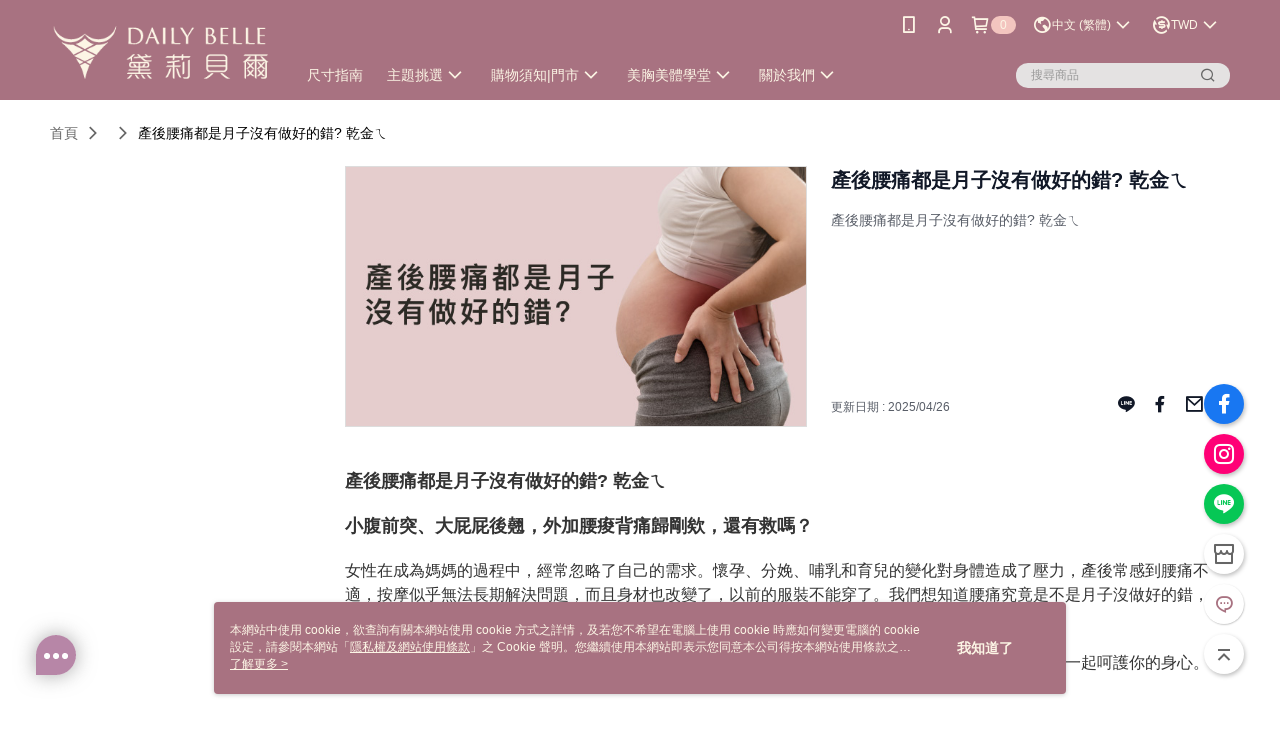

--- FILE ---
content_type: text/html; charset=utf-8
request_url: https://www.dailybelle.com.tw/Article/Detail/81494
body_size: 19223
content:
<!--This file is synced from MobileWebMallV2 -->

<!DOCTYPE html>

<html>
    <head>
        <title>
產後腰痛都是月子沒有做好的錯? 乾金ㄟ | 黛莉貝爾DAILY BELLE        </title>
        
    <meta name="keywords" content>
    <meta name="description" content="產後腰痛都是月子沒有做好的錯? 乾金ㄟ">
    <meta property="og:title" content="產後腰痛都是月子沒有做好的錯? 乾金ㄟ"/>
    <meta property="og:url" content="https://www.dailybelle.com.tw/Article/Detail/81494"/>
    <meta property="og:image" content="https://d3gjxtgqyywct8.cloudfront.net/o2o/image/9e20710d-1bbd-463c-b8ff-8e1b5c3c6ed3.jpg"/>
    <meta property="og:type" content="website"/>
    <meta property="og:description" content="產後腰痛都是月子沒有做好的錯? 乾金ㄟ"/>

        <meta http-equiv="content-language" content="zh-TW" />
        <meta name="viewport" content="width=device-width, initial-scale=1, maximum-scale=1" />
        <meta name="google" content="notranslate" />
        <meta name="msvalidate.01" content="B4045B456E1BACFFAC3EA4FCC2EB4328" />


        <meta property="fb:pages" content="dailybellebeauty">


        <link rel="icon" href="//img.91app.com/webapi/images/o/16/16/ShopFavicon/257/257favicon?v=202601121244" />
        <link rel="shortcut icon" href="//img.91app.com/webapi/images/o/16/16/ShopFavicon/257/257favicon?v=202601121244" />
        <!-- hrefLangs start -->
        <!--This file is synced from MobileWebMallV2 -->

    <link rel="alternate" hreflang="x-default" href="https://www.dailybelle.com.tw/Article/Detail/81494" />
        <link rel="alternate" hreflang="en-US" href="https://www.dailybelle.com.tw/Article/Detail/81494?lang=en-US" />
        <link rel="alternate" hreflang="zh-TW" href="https://www.dailybelle.com.tw/Article/Detail/81494?lang=zh-TW" />

        <!-- hrefLangs end -->

        <link rel="stylesheet" href="//official-static.91app.com/V2/Scripts/dist/css/style.css?v=020260114070625">

        <!-- themeCore fonts å’Œ icons çš„æ¨£å¼ä½¿ç”¨ CMS çš„ CDNï¼Œæœ¬æ©Ÿé–‹ç™¼ä¹Ÿä½¿ç”¨ CMS çš„ CDN -->
        <link rel='stylesheet' href='https://cms-static.cdn.91app.com/lib/cms-theme-core/3.88.1/css/desktop.default.css?v=020260114070625'>
<link rel='stylesheet' href='https://cms-static.cdn.91app.com/cms/common/iconFonts/css/font-awesome.css?v=020260114070625' /><link rel='stylesheet' href='https://cms-static.cdn.91app.com/cms/common/iconFonts/css/icon91.css?v=020260114070625' />        <!-- ä½¿ç”¨ trinity-core çš„ baseStyle.css -->

        <!-- å®¢è£½åŒ– IconFont è¨­å®š -->
<link rel='stylesheet' href='https://cms-static.cdn.91app.com/cms/common/iconFonts/v1.1.15/nine1/nine1.css?v=20260114070625' />        <!-- å®¢è£½åŒ– Font-Family è¨­å®š -->
                
        <link rel="apple-touch-icon" href="//img.91app.com/webapi/images/t/512/512/ShopIcon/257/0/01190357" />
        <link rel="apple-touch-icon" sizes="180x180" href="//img.91app.com/webapi/images/t/512/512/ShopIcon/257/0/01190357" />
        <link rel="apple-touch-icon-precomposed" href="//img.91app.com/webapi/images/t/512/512/ShopIcon/257/0/01190357" />
        <link rel="apple-touch-icon-precomposed" sizes="180x180" href="//img.91app.com/webapi/images/t/512/512/ShopIcon/257/0/01190357" />

            <link rel="canonical" href="https://www.dailybelle.com.tw/Article/Detail/81494" />

<!--This file is synced from MobileWebMallV2 -->

<!-- Google Tag Manager -->
<script>(function(w,d,s,l,i){w[l]=w[l]||[];w[l].push({'gtm.start':
new Date().getTime(),event:'gtm.js'});var f=d.getElementsByTagName(s)[0],
j=d.createElement(s),dl=l!='dataLayer'?'&l='+l:'';j.async=true;j.src=
'https://www.googletagmanager.com/gtm.js?id='+i+dl;f.parentNode.insertBefore(j,f);
})(window,document,'script','dataLayer','GTM-W32LRR');</script>
<!-- End Google Tag Manager -->
        <!--This file is synced from MobileWebMallV2 -->
<!--Universal Google Analytics Start-->

<script>
        window.nineyi = window.nineyi || {};
        window.nineyi.googleAnalyticsSettingData = {
            GoogleAnalyticsTrackingId: 'UA-60607975-7',
            GoogleAnalytics4TrackingId: 'G-Q2G1XZY4T3',
            CookieDomainSetting: document.location.hostname,
            originDomain: 'https://www.dailybelle.com.tw',
            officialSsoDomain: 'service.91app.com',
            DefaultCurrencyCode: 'TWD',
            isEnableVipMemberOuterIdDimension: 'False' === 'True',
            customOuidDimensionName: '',
            isUseOriginalClientId: 'False' === 'True',
            isShowSaleProductOuterId: 'False' === 'True',
            isPassOuterMemberCode: 'True' === 'True',
        };
</script>

        <!--This file is synced from MobileWebMallV2 -->

        <!--This file is synced from MobileWebMallV2 -->
<div id="fb-root"></div>
<!--Facebook Pixel Code Start-->
<script>
    !function (f, b, e, v, n, t, s) {
        if (f.fbq)return;
        n = f.fbq = function () {
            n.callMethod ?
                    n.callMethod.apply(n, arguments) : n.queue.push(arguments)
        };
        if (!f._fbq)f._fbq = n;
        n.push = n;
        n.loaded = !0;
        n.version = '2.0';
        n.queue = [];
        t = b.createElement(e);
        t.async = !0;
        t.src = v;
        s = b.getElementsByTagName(e)[0];
        s.parentNode.insertBefore(t, s)
    }(window, document, 'script', '//connect.facebook.net/en_US/fbevents.js');
    var FbCustomAudiencesPixelIds = JSON.parse('["684721125254267","821790734090224"]');
    var AllSiteFbCustomAudiencesPixelId = '1021834927899745';
    var IsEnableAdvancedFacebookPixel = JSON.parse('true');
</script>
<!--Facebook Pixel Code End-->
        <!--This file is synced from MobileWebMallV2 -->
    <!--GoogleConversion-->
    <script async src="https://www.googletagmanager.com/gtag/js?id=UA-60607975-7"></script>
    <script>
        window.dataLayer = window.dataLayer || [];
        function gtag(){dataLayer.push(arguments);}
        gtag('js', new Date());
    </script>
        <!--GoogleConversion-->
        <script>
            var GoogleConversionData = JSON.parse('{"TrackingIdList":["16797393987"],"ShopUseNewCode":true,"ConversionList":[{"Id":"16797393987","Label":"yTr4CPGctO8ZEMPIz8k-","TagType":"GoogleConversionForShoppingCart"},{"Id":"16797393987","Label":"jVpoCO6ctO8ZEMPIz8k-","TagType":"GoogleConversionForRegistrationCompleted"},{"Id":"16797393987","Label":"V-48COuctO8ZEMPIz8k-","TagType":"GoogleConversionForPayFinish"}]}');
            var GoogleRemarketingData = JSON.parse('{"TrackingIdList":["793939826","16797393987"],"RemarketingList":[{"TrackingId":"793939826","Label":""},{"TrackingId":"16797393987","Label":""}]}');
        </script>

        <!--This file is synced from MobileWebMallV2 -->
<!-- Yahoo Dot Tag Base Code Start -->
<!-- Yahoo Dot Tag Base Code End -->
        <!--This file is synced from MobileWebMallV2 -->

<!-- initial mweb constant -->
<script src="//official-static.91app.com/V2/Scripts/cookies.min.js"></script>

    <script src='https://app.cdn.91app.com/global/currency-exchange-rate/currency.js'></script>

<script>
    window.nineyi = window.nineyi || {};
    window.nineyi.shopId = 257;
    window.nineyi.appSetting = window.nineyi.appSetting || {};
    window.nineyi.appSetting.logLevel = parseInt('2');
    window.nineyi.appSetting.viewTitle = '產後腰痛都是月子沒有做好的錯? 乾金ㄟ';
    window.nineyi.ServiceWorker = window.nineyi.ServiceWorker || {};
    window.nineyi.ServiceWorker.Env = 'Prod';
    window.nineyi.facebookConfig = {
        allSiteFbPixelId: AllSiteFbCustomAudiencesPixelId,
        CustomAudiencesPixelIds: FbCustomAudiencesPixelIds
    };
    window.nineyi.Execmode = 'Prod';
    window.nineyi.version = '20260114070625';
    window.nineyi.ServiceWorker.Options = {
        v: '1',
        tid: 'UA-60607975-7',
        ccode: 'TW',
        ch: 'web',
        cud: 'TWD',
        ld: 'zh-TW',
        shopId: 257,
    }
    window.nineyi.pageType = '';
    window.nineyi.launchType = '';
    window.nineyi.silo = '91app';
    window.nineyi.dependencies = window.nineyi.dependencies || {};
    window.nineyi.dependencies.apiConfig = window.nineyi.dependencies.apiConfig || {
        cdnApiHost:'https://webapi.91app.com',
        isEnableCdnApi: "True" == 'True'
    };
    window.nineyi.dependencies.env = 'Prod';
    window.nineyi.dependencies.market = 'TW';
    window.nineyi.dependencies.shopId = parseInt('257');
    window.nineyi.cookieExpireTime = {
        fr: 86400000,
        fr2: 86400000,
        act: 172800000,
    };

    window.nineyi.MWeb = window.nineyi.MWeb || {};
    window.nineyi.MWeb.OfficialOriginDomain = 'https://www.dailybelle.com.tw';
    window.nineyi.MWeb.ApiCdnConfig = {
        "Url": 'https://webapi.91app.com',
        "IsEnable": "True" == 'True'
    };
    window.nineyi.MWeb.MachineName = 'TW-MWG1-67-146';
    window.nineyi.MWeb.OfficialShopProfile = {"ShopId":257,"BrowserMode":1,"DeviceMode":1,"StoreTotalCount":25,"LayoutAreaSetting":{"IsEnableLeftAside":true,"IsEnableHeader":true,"IsEnableFooter":true},"SharedFrameViewModel":{"OfficialCustomLink":null},"HasNewVersionSwitch":true,"LineShopLandingPopupEnabled":false,"IsPassOuterMemberCode":true};
    window.nineyi.MWeb.CmsShopInfo = {"EnableCms":true,"Version":"56c50904-a197-4caf-bd93-99d40a65ae0a_1768193093902"};
    window.nineyi.MWeb.CmsApiDomain = 'https://fts-api.91app.com';
    window.nineyi.MWeb.ShopId = parseInt('257');
    window.nineyi.MWeb.ShopName = "黛莉貝爾DAILY BELLE";
    window.nineyi.MWeb.SupplierName = "禮黛有限公司";
    window.nineyi.MWeb.UnLoginId = '';
    window.nineyi.MWeb.IsThirdpartyAuthMember = 'False'.toLocaleLowerCase() === 'true';
    window.nineyi.MWeb.ThirdpartyAuthTypeDef = '';
    window.nineyi.MWeb.ThirdpartyAuthButtonContent = '';
    window.nineyi.MWeb.ThirdpartyAuthIconUrl = '';
    window.nineyi.MWeb.ServiceNumber = '0800237888';
    window.nineyi.MWeb.ServiceInfo = '週一～週五，08:30～17:30';
    window.nineyi.MWeb.HomeUrl = '/v2/official';
    window.nineyi.MWeb.IsLBS = 'True' === "True";
    window.nineyi.MWeb.IsAntiFraud = 'True';
    window.nineyi.MWeb.GoogleRecaptchaSiteKey = '';
    window.nineyi.MWeb.IsShowQuestionInsert = 'true' === 'true';
    window.nineyi.MWeb.IsShowShopIntroduce = 'true' === 'true';
    window.nineyi.MWeb.IsRememberCreditCard = 'false' === 'true';
    window.nineyi.MWeb.IsShowChangePassword = 'true' === 'true';
    window.nineyi.MWeb.IsShowAccountBinding = 'true' === 'true';
    window.nineyi.MWeb.IsPriceOnTop = 'false' === 'true';
    window.nineyi.MWeb.IsEnabledNewProductCard = 'true' === 'true';
    window.nineyi.MWeb.IsEnabledCustomTranslation = 'false' === 'true';
    window.nineyi.MWeb.EnableSessionExpire = 'False' === 'True';
    window.nineyi.MWeb.EnableAddressBook = 'True' === 'True';
    window.nineyi.MWeb.AddressBookVersion = 2;
    window.nineyi.MWeb.IsEnabledShopReturnGoods = 'True' === 'True';
    window.nineyi.MWeb.IsEnabledShopChangeGoods = 'False' === 'True';
    window.nineyi.MWeb.IsEnabledShopCustomReturnGoods = 'False' === 'True';
    window.nineyi.MWeb.IsEnabledShopCustomChangeGoods = 'False' === 'True';
    window.nineyi.MWeb.IsEnableStoreCredit = 'False' === 'True';
    window.nineyi.MWeb.IsShowTradesOrderGroupQRCode = 'False' === 'True';
    window.nineyi.MWeb.AdministrativeRegionFileUrlPrefix = 'https://static-web.cdn.91app.com/TW/Prod/';
    window.nineyi.MWeb.CommerceCloudAppApiDomain = 'https://fts-api.91app.com';
    window.nineyi.MWeb.CommerceCloudCdnApiDomain = 'https://fts-api.91app.com';
    window.nineyi.MWeb.IsSuggestPriceShowPrice = 'false' === 'true';
    window.nineyi.MWeb.FtsApiDomain = 'https://fts-api.91app.com';
    window.nineyi.MWeb.ChatWebSocketDomain = '';
    window.nineyi.MWeb.IsEnableShopCustomCurrencyRate = 'False' == 'True';
    window.nineyi.MWeb.IsEnabledRetailStoreExpress = 'False' == 'True';
    window.nineyi.MWeb.RetailStoreExpressState = {"IsRetailStoreExpress":false,"LogoUrl":"","HeaderBackgroundColor":""};
    window.nineyi.MWeb.IsEnableSkuPointsPay = 'False' === 'True';
    window.nineyi.MWeb.PointsPayDisplayType = 'PointDesc';

    window.nineyi.stackdriverConfig = {
        name: 'mweb',
        version: '20260114070625'
    }

    var referrerUrl = '';
    document.location.search.replace('?', '').split('&').forEach(function (item) {
        if (item.match(/^rt=/g)) {
            referrerUrl = decodeURIComponent(item.split('=')[1]);
        }
    });
    if (!referrerUrl) {
        referrerUrl = 'https://www.dailybelle.com.tw';
    }
    window.nineyi.MWeb.ReferrerUrl = referrerUrl;
    var QRCodeImage = '<img alt="91mai-qrcode-img" name="91mai_qrcode" src="[data-uri]" />';
    var QRCodeImageSpan = document.createElement('span');
    QRCodeImageSpan.innerHTML = QRCodeImage;
    window.nineyi.MWeb.QRCodeImageUrl = QRCodeImageSpan.firstElementChild.src;

    window.nineyi.MWeb.DownloadAppUrl = {
        ios: 'https://itunes.apple.com/tw/app/id868693014',
        android: 'https://play.google.com/store/apps/details?id=com.nineyi.shop.s000257b',
        isDownloadAndroidAPK: 'False' === 'True',
    }
    window.nineyi.MWeb.IsEnableFBMessenger = 'True'.toLocaleLowerCase() == 'true';
    window.nineyi.MWeb.IsEnableFBMessengerNonWorkingTime = 'False'.toLocaleLowerCase() == 'true';
    window.nineyi.MWeb.FBMessengerWorkingStartWeekDay = '1';
    window.nineyi.MWeb.FBMessengerWorkingStartTime = '08:30';
    window.nineyi.MWeb.FBMessengerWorkingEndWeekDay = '5';
    window.nineyi.MWeb.FBMessengerWorkingEndTime = '17:30';
    window.nineyi.MWeb.FanGroupUrl = 'https://www.facebook.com/DAILYBELLEbeauty';
    window.nineyi.MWeb.FBAppId = '326631074145144'; // 分享用
    // FbOfficialAppId： nineyi.webstore.mobilewebmall\WebStore\Frontend\BE\Official\OfficialShopInfoEntity.cs
    // 單一domain店家:取DB Shop 裡面的資料(同FbAppId)，非單一domain店家:取Config裡面 FB.Official.AppId
    window.nineyi.MWeb.FbOfficialAppId = '326631074145144'; // Fb官網登入用
    window.nineyi.MWeb.OnlineCRM = '@dailybelle';
    window.nineyi.MWeb.OnlineCRMCode = '@dailybelle';
    window.nineyi.MWeb.ShopInstagramUrl = 'https://www.instagram.com/dailybelle_official/?hl=zh-tw';
    var GoogleConversionData = JSON.parse('{"TrackingIdList":["16797393987"],"ShopUseNewCode":true,"ConversionList":[{"Id":"16797393987","Label":"yTr4CPGctO8ZEMPIz8k-","TagType":"GoogleConversionForShoppingCart"},{"Id":"16797393987","Label":"jVpoCO6ctO8ZEMPIz8k-","TagType":"GoogleConversionForRegistrationCompleted"},{"Id":"16797393987","Label":"V-48COuctO8ZEMPIz8k-","TagType":"GoogleConversionForPayFinish"}]}');
    var GoogleConversionList;
    if(GoogleConversionData){
        GoogleConversionList = GoogleConversionData.ConversionList;
    }
    window.nineyi.MWeb.GoogleConversionList = GoogleConversionList
    var GoogleConversionData = JSON.parse('{"TrackingIdList":["16797393987"],"ShopUseNewCode":true,"ConversionList":[{"Id":"16797393987","Label":"yTr4CPGctO8ZEMPIz8k-","TagType":"GoogleConversionForShoppingCart"},{"Id":"16797393987","Label":"jVpoCO6ctO8ZEMPIz8k-","TagType":"GoogleConversionForRegistrationCompleted"},{"Id":"16797393987","Label":"V-48COuctO8ZEMPIz8k-","TagType":"GoogleConversionForPayFinish"}]}');
    var GoogleConversionDataShopUseNewCode;
    if(GoogleConversionData){
        GoogleConversionDataShopUseNewCode = GoogleConversionData.ShopUseNewCode;
    }
    window.nineyi.MWeb.GoogleConversionShopUseNewCode = GoogleConversionDataShopUseNewCode;
    window.nineyi.MWeb.Market = 'TW';
    window.nineyi.MWeb.IsAdobeTrackerShop = 'False';
    window.nineyi.MWeb.SoldOutType = 'OutOfStock'; // 商品缺貨顯示
    window.nineyi.MWeb.SalesMarketSettings = {"SupplierId":275,"SalesMarket":"TW","SalesCurrency":"TWD","CountryCode":"886","CurrencySymbol":"NT$","CurrencyDecimalDigits":0,"CurrencyDecimalSeparator":".","CurrencyDigitGroupSeparator":",","CurrencyNameKey":""};
    /**
    initialAngularLocale
    */
    window.nineyi.MWeb.CurrentLocale = 'zh-TW';
    window.nineyi.MWeb.EnableLanguageSwitcher = 'True' === 'True';
    window.nineyi.MWeb.DefaultLanguageCode = 'zh-TW';
    window.nineyi.MWeb.AvailableLanguages = [{"Lang":"en-US","Display":"English (US)"},{"Lang":"zh-TW","Display":"中文 (繁體)"}];
    window.nineyi.MWeb.DefaultCurrency = 'NT$';
    window.nineyi.MWeb.DefaultCountry = 'TW';
    window.nineyi.MWeb.DefaultCurrencyCode = 'TWD';
    window.nineyi.MWeb.EnableJavsScriptCDN = 'True';
    window.nineyi.MWeb.JavsScriptCDN = '//official-static.91app.com';
    window.nineyi.MWeb.CssCDNDomain = '//official-static.91app.com';
    window.nineyi.MWeb.FingerprintTag = '639043912141098679';
    window.nineyi.MWeb.CurrencyCode = '' || 'TWD';
    window.nineyi.MWeb.isSsoDomain = (/^(service.*.91dev.*|(service.91app.*)|shop-service.pxmart.com.tw)$/ig).test(window.location.hostname);
    window.nineyi.MWeb.isCustomizedPrivacyPolicy = '';
    window.nineyi.MWeb.PrivacyPolicyFilePath = '';
    Object.freeze(window.nineyi.MWeb);

    window.nineyi.i18n = window.nineyi.i18n || {};
    window.nineyi.i18n.isEnableCurrency = !window.nineyi.MWeb.isSsoDomain && 'True'.toLocaleLowerCase() == 'true';
    window.nineyi.i18n.defaultCurrency = 'TWD';
    window.nineyi.i18n.preferredCurrency = docCookies.getItem('currency') || window.nineyi.i18n.defaultCurrency;
    window.nineyi.i18n.availableCurrencies = ["TWD","USD","HKD","CNY","MYR","SGD","PHP","KRW","JPY","EUR"];
    window.nineyi.i18n.isEnableLanguage = !window.nineyi.MWeb.isSsoDomain && 'True'.toLocaleLowerCase() == 'true';
    window.nineyi.i18n.defaultLanguage = 'zh-TW'
    window.nineyi.i18n.availableLanguages = ["en-US","zh-TW"];
    window.nineyi.i18n.salesMarketSettings = {
        salesMarket: 'TW',
        salesCurrency: 'TWD'
    };
    (function(n) {
        var allLanguages = [{"Lang":"en-US","Display":"English (US)"},{"Lang":"zh-TW","Display":"中文 (繁體)"},{"Lang":"zh-HK","Display":"中文 (香港)"},{"Lang":"zh-CN","Display":"中文 (简体)"},{"Lang":"ms-MY","Display":"Bahasa Melayu"},{"Lang":"ja-JP","Display":"日本語"},{"Lang":"th-TH","Display":"ไทย"}];
        n.i18n.allLanguages = allLanguages.map(function (item) {
            return {
                lang: item.Lang,
                display: item.Display
            };
        });
    })(window.nineyi);
    window.nineyi.tracking = {
        dataLayer: function (key, val){
                const dataLayers = window.nineyi.tracking.dataLayer.dataLayers;
                dataLayers[key] = dataLayers[key] || {};
                dataLayers[key] = val;
                const subscribes = window.nineyi.tracking.dataLayer.subscribes;
                subscribes[key] = subscribes[key] || [];
                subscribes[key].forEach(function(fn){
                    fn(val);
                });
        },
        subscribe: function(key, callback){
            const subscribes = window.nineyi.tracking.dataLayer.subscribes;
            subscribes[key] = subscribes[key] || [];
            subscribes[key].push(callback);
        }
    };
    window.nineyi.tracking.dataLayer.dataLayers = {};
    window.nineyi.tracking.dataLayer.subscribes = {};

    window.fbAsyncInit = function() {
        FB.init({
          appId: window.location.pathname !== '/V2/Login/Index/' && !/^\/V2\/VipMember\/AccountBinding\/?$/.test(window.location.pathname)
            ? '326631074145144' : '326631074145144',
          autoLogAppEvents: true,
          xfbml: true,
          version: 'v2.10'
        });
        console.log('InitialSetting: FB initFaceBookUI ok');
    };
</script>
<!-- END initial mweb constant -->

        



        <script type='text/javascript'>
            var appInsights=window.appInsights||function(config)
            {
                function r(config){ t[config] = function(){ var i = arguments; t.queue.push(function(){ t[config].apply(t, i)})} }
                var t = { config:config},u=document,e=window,o='script',s=u.createElement(o),i,f;for(s.src=config.url||'//az416426.vo.msecnd.net/scripts/a/ai.0.js',u.getElementsByTagName(o)[0].parentNode.appendChild(s),t.cookie=u.cookie,t.queue=[],i=['Event','Exception','Metric','PageView','Trace','Ajax'];i.length;)r('track'+i.pop());return r('setAuthenticatedUserContext'),r('clearAuthenticatedUserContext'),config.disableExceptionTracking||(i='onerror',r('_'+i),f=e[i],e[i]=function(config, r, u, e, o) { var s = f && f(config, r, u, e, o); return s !== !0 && t['_' + i](config, r, u, e, o),s}),t
            }({
                instrumentationKey:'80d00903-800e-47a0-8776-3b3493a1b234'
            });

            window.appInsights=appInsights;
            appInsights.trackPageView();
        </script>
        <script async defer src="https://connect.facebook.net/zh_TW/sdk.js"></script>

    </head>
    <body class="">
        <!--This file is synced from MobileWebMallV2 -->

<noscript>
    <iframe src="https://www.googletagmanager.com/ns.html?id=GTM-W32LRR" height="0" width="0"
        style="display:none;visibility:hidden"></iframe>
</noscript>

            <div id="root"></div>
        <!-- StackDriver Reporter Start -->
        <script>
        window.nineyi.env = "Prod";
        </script>
        <!-- tracking sdk-->
        <script src='https://tracking-client.91app.com/tracking-service/sdk/ec/latest/main.min.js?v=020260114070625'></script>
        <!-- line express sdk-->
        <!-- è®€å–å¤–éƒ¨ CDN -->
        <script src='https://cms-static.cdn.91app.com/lib/polyfill.js'></script>
        <!-- è®€å–CMS CDN -->
        <script defer src='https://cms-static.cdn.91app.com/lib/react/16.14.0/umd/react.production.min.js'></script>
        <script defer src='https://cms-static.cdn.91app.com/lib/react-dom/16.14.0/umd/react-dom.production.min.js'></script>
        <script defer src='https://cms-static.cdn.91app.com/lib/react-redux/7.2.3/react-redux.min.js'></script>
        <script defer src='https://cms-static.cdn.91app.com/lib/lodash/4.17.21/lodash.min.js'></script>
        <script defer src='https://cms-static.cdn.91app.com/lib/jsonpath/1.1.1/jsonpath.min.js'></script>

            <script defer src='//official-static.91app.com/V2/Scripts/dist/v-639043912141098679-v/js/desktop/manifest.js?v=020260114070625'></script>
            <script defer src='//official-static.91app.com/V2/Scripts/dist/v-639043912141098679-v/js/desktop/vendor-mweb.js?v=020260114070625'></script>
            <script defer src='//official-static.91app.com/V2/Scripts/dist/v-639043912141098679-v/js/desktop/nine1.js?v=020260114070625'></script>
            <script defer src='//official-static.91app.com/V2/Scripts/dist/v-639043912141098679-v/js/desktop/themecore.js?v=020260114070625'></script>

        

<script>
    window.nineyi.ServerData = {
        ArticleId:"81494",
        Introduction:"&lt;p style=&quot;line-height:150%;&quot;&gt;&lt;span style=&quot;font-size:large;&quot;&gt;&lt;strong&gt;產後腰痛都是月子沒有做好的錯? 乾金ㄟ&lt;/strong&gt;&lt;/span&gt;&lt;/p&gt;&lt;p style=&quot;line-height:150%;&quot;&gt;&lt;span style=&quot;font-size:large;&quot;&gt;&lt;strong&gt;小腹前突、大屁屁後翹，外加腰痠背痛歸剛欸，還有救嗎？&lt;/strong&gt;&lt;/span&gt;&lt;br /&gt;&lt;/p&gt;&lt;p style=&quot;line-height:150%;&quot;&gt;&lt;span style=&quot;font-size:medium;line-height:150%;&quot;&gt;女性在成為媽媽的過程中，經常忽略了自己的需求。懷孕、分娩、哺乳和育兒的變化對身體造成了壓力，產後常感到腰痛不適，按摩似乎無法長期解決問題，而且身材也改變了，以前的服裝不能穿了。我們想知道腰痛究竟是不是月子沒做好的錯，另外是否有辦法能改善這種情況並恢復產前的狀態。&lt;/span&gt;&lt;/p&gt;&lt;p style=&quot;line-height:150%;&quot;&gt;&lt;span style=&quot;font-size:medium;line-height:150%;&quot;&gt;同時小編也會為您分析從懷孕到產後的體態的變化，幫你推薦改善方式！讓你不再煩惱這些身形變化，一起呵護你的身心。&lt;/span&gt;&lt;/p&gt;&lt;p style=&quot;line-height:150%;&quot;&gt;&lt;/p&gt;&lt;p style=&quot;margin-left:36pt;text-indent:-18pt;line-height:150%;&quot;&gt;&lt;span style=&quot;font-size:15.0pt;line-height:150%;font-family:&#39;微軟正黑體&#39;,&#39;sans-serif&#39;;&quot;&gt;&lt;span style=&quot;font-size:large;&quot;&gt;&lt;strong&gt;●&lt;/strong&gt;&lt;/span&gt;&lt;span style=&quot;font:7.0pt &#39;Times New Roman&#39;;&quot;&gt;&amp;nbsp; &lt;/span&gt;&lt;/span&gt;&lt;span style=&quot;font-size:large;line-height:150%;&quot;&gt;&lt;strong&gt;從懷孕到產後，常見的體態困擾&lt;/strong&gt;&lt;/span&gt;&lt;/p&gt;&lt;p style=&quot;margin-left:36pt;text-indent:-18pt;line-height:150%;&quot;&gt;&lt;span style=&quot;font-size:15.0pt;line-height:150%;font-family:&#39;微軟正黑體&#39;,&#39;sans-serif&#39;;&quot;&gt;&lt;span style=&quot;font-size:large;&quot;&gt;&lt;strong&gt;●&lt;/strong&gt;&lt;/span&gt;&lt;span style=&quot;font:7.0pt &#39;Times New Roman&#39;;&quot;&gt;&amp;nbsp; &lt;/span&gt;&lt;/span&gt;&lt;span style=&quot;font-size:large;line-height:150%;&quot;&gt;&lt;strong&gt;改善產後腰痛，關鍵是調整體態&lt;/strong&gt;&lt;/span&gt;&lt;/p&gt;&lt;p style=&quot;margin-left:36.0pt;line-height:150%;&quot;&gt;&lt;strong&gt;&lt;span style=&quot;font-size:15.0pt;line-height:150%;font-family:&#39;微軟正黑體&#39;,&#39;sans-serif&#39;;&quot;&gt;&lt;/span&gt;&lt;/strong&gt;&lt;/p&gt;&lt;p style=&quot;margin-left:36pt;text-indent:-36pt;line-height:150%;&quot;&gt;&lt;span style=&quot;font-size:15.0pt;line-height:150%;font-family:&#39;微軟正黑體&#39;,&#39;sans-serif&#39;;&quot;&gt;&lt;span style=&quot;font-size:x-large;color:#ff0066;&quot;&gt;&lt;strong&gt;一、&lt;/strong&gt;&lt;/span&gt;&lt;span style=&quot;font:7.0pt &#39;Times New Roman&#39;;&quot;&gt;&amp;nbsp;&amp;nbsp;&amp;nbsp; &lt;/span&gt;&lt;/span&gt;&lt;span style=&quot;font-size:x-large;line-height:150%;color:#ff0066;&quot;&gt;&lt;strong&gt;從懷孕到育兒的身體變化&lt;/strong&gt;&lt;/span&gt;&lt;/p&gt;&lt;p style=&quot;line-height:150%;&quot;&gt;&lt;img alt=&quot;&quot; src=&quot;https://img2.91mai.com/o2o/image/7bc46d53-868d-46f9-a31f-68dca14c9d70.jpg&quot; /&gt;&lt;/p&gt;&lt;p style=&quot;line-height:150%;&quot;&gt;&lt;span style=&quot;font-size:medium;line-height:150%;&quot;&gt;許多人會把產後腰痛怪在是月子沒做好，但實際上，媽咪們在懷孕期間經歷了長時間的身體壓力。從懷孕開始，為了托住寶寶，就需要靠媽媽的腰部力量，導致脊椎變形，腰肌也受到了傷害，自然會出現腰痠、疼痛症狀。&lt;/span&gt;&lt;/p&gt;&lt;p style=&quot;line-height:normal;&quot;&gt;&lt;span style=&quot;font-size:medium;color:red;&quot;&gt;&lt;strong&gt;因為大家都忽略懷胎10個月，我們的脊椎及骨盆都改變了&amp;hellip;&amp;hellip;&amp;hellip;&lt;/strong&gt;&lt;/span&gt;&lt;/p&gt;&lt;p style=&quot;line-height:normal;&quot;&gt;&lt;span style=&quot;font-size:medium;color:black;&quot;&gt;在懷孕期間撐開的骨盆收不回去、&lt;/span&gt;&lt;span style=&quot;font-size:medium;color:red;&quot;&gt;&lt;strong&gt;撐著大肚子的脊椎也彎曲變形&lt;/strong&gt;&lt;/span&gt;&lt;/p&gt;&lt;p style=&quot;margin-left:-0.1pt;text-align:justify;text-indent:-0.1pt;line-height:normal;&quot;&gt;&lt;span style=&quot;font-size:medium;color:black;&quot;&gt;導致產後也會有腰痛現象，但多數都被認為是月子沒做好，其實這些身形問題:腰痛、駝背、脊椎走位等變化都是在懷孕過程中產生的。&lt;/span&gt;&lt;/p&gt;&lt;p style=&quot;line-height:150%;&quot;&gt;&lt;span style=&quot;font-size:15.0pt;line-height:150%;font-family:&#39;Arial Unicode MS&#39;,&#39;sans-serif&#39;;&quot;&gt;&lt;/span&gt;&lt;/p&gt;&lt;p style=&quot;line-height:150%;&quot;&gt;&lt;span style=&quot;font-size:large;line-height:150%;color:black;&quot;&gt;&lt;strong&gt;※身體在不同時期，產生不同的體態變化：&lt;/strong&gt;&lt;/span&gt;&lt;/p&gt;&lt;p style=&quot;line-height:150%;&quot;&gt;&lt;span style=&quot;font-size:large;line-height:150%;color:red;&quot;&gt;&lt;strong&gt;懷孕中：&lt;/strong&gt;&lt;/span&gt;&lt;span style=&quot;font-size:medium;line-height:150%;color:black;&quot;&gt;胎兒住進子宮後、身體韌帶會產生鬆弛及恥骨聯合擴張，除了韌帶/肌肉外也有&lt;/span&gt;&lt;span style=&quot;font-size:medium;line-height:150%;&quot;&gt;脊椎神經通過都會受到擠壓，才&lt;/span&gt;&lt;span style=&quot;font-size:12pt;line-height:150%;color:black;&quot;&gt;&lt;span style=&quot;font-size:medium;&quot;&gt;開始容易有腰酸、屁股痛及下肢腫脹等問題，乳房也為了哺乳增生乳腺而變。&lt;/span&gt;&lt;strong&gt;&lt;/strong&gt;&lt;/span&gt;&lt;/p&gt;&lt;p style=&quot;line-height:150%;&quot;&gt;&lt;span style=&quot;font-size:large;line-height:150%;color:red;&quot;&gt;&lt;strong&gt;生產時：&lt;/strong&gt;&lt;/span&gt;&lt;span style=&quot;font-size:medium;line-height:150%;color:black;&quot;&gt;關節和骨盆結構開始改變。生產過程中，胎兒下降會給盆底肌造成極大的壓力，造成盆底肌鬆弛變型，也導致產後經常出現腰背酸痛，下腹有墜脹感。&lt;/span&gt;&lt;/p&gt;&lt;p style=&quot;line-height:150%;&quot;&gt;&lt;span style=&quot;font-size:large;line-height:150%;color:red;&quot;&gt;&lt;strong&gt;恢復期：&lt;/strong&gt;&lt;/span&gt;&lt;span style=&quot;font-size:medium;line-height:150%;color:black;&quot;&gt;除了要讓身體休養恢復外，身上的妊娠紋、下垂乳房、無法平坦的小腹&amp;hellip;等，外加因為育兒而無法好好休息，腰痠疼痛感更加明顯。 &lt;/span&gt;&lt;/p&gt;&lt;p style=&quot;line-height:150%;&quot;&gt;&lt;span style=&quot;font-size:medium;line-height:150%;&quot;&gt;上述因懷孕過程所產生的體態變化，加上產後對抱嬰兒的姿勢沒有一個好的認知，會逐漸造成腰痛、厚背、骨盆難以回歸的主因。&lt;/span&gt;&lt;/p&gt;&lt;p style=&quot;line-height:150%;&quot;&gt;&lt;strong&gt;&lt;span style=&quot;font-size:15.0pt;line-height:150%;font-family:&#39;微軟正黑體&#39;,&#39;sans-serif&#39;;&quot;&gt;&lt;/span&gt;&lt;/strong&gt;&lt;/p&gt;&lt;p style=&quot;margin-left:36pt;text-indent:-36pt;line-height:150%;&quot;&gt;&lt;span style=&quot;font-size:15.0pt;line-height:150%;font-family:&#39;微軟正黑體&#39;,&#39;sans-serif&#39;;&quot;&gt;&lt;span style=&quot;font-size:x-large;color:#ff0066;&quot;&gt;&lt;strong&gt;二、&lt;/strong&gt;&lt;/span&gt;&lt;span style=&quot;font:7.0pt &#39;Times New Roman&#39;;&quot;&gt;&amp;nbsp;&amp;nbsp;&amp;nbsp; &lt;/span&gt;&lt;/span&gt;&lt;span style=&quot;font-size:x-large;line-height:150%;color:#ff0066;&quot;&gt;&lt;strong&gt;調整體態才能改善產後腰痛&lt;/strong&gt;&lt;/span&gt;&lt;/p&gt;&lt;p style=&quot;line-height:150%;&quot;&gt;&lt;span style=&quot;font-size:medium;line-height:150%;color:black;&quot;&gt;產後不應該著重在體重減少幾公斤&lt;/span&gt;&lt;/p&gt;&lt;p style=&quot;line-height:150%;&quot;&gt;&lt;span style=&quot;font-size:medium;line-height:150%;color:red;&quot;&gt;&lt;strong&gt;身形調整跟坐月子一樣重要&lt;/strong&gt;&lt;/span&gt;&lt;/p&gt;&lt;p style=&quot;line-height:150%;&quot;&gt;&lt;span style=&quot;font-size:medium;line-height:150%;color:red;&quot;&gt;&lt;strong&gt;&lt;img alt=&quot;&quot; src=&quot;https://img2.91mai.com/o2o/image/e92e8866-01dc-4298-a167-2aba9babad91.jpg&quot; /&gt;&lt;/strong&gt;&lt;/span&gt;&lt;/p&gt;&lt;p style=&quot;line-height:150%;&quot;&gt;&lt;img alt=&quot;&quot; src=&quot;https://img2.91mai.com/o2o/image/828f1f45-8c8f-4379-97ba-21f331f7f9c3.jpg&quot; /&gt;&lt;/p&gt;&lt;p style=&quot;text-align:justify;line-height:normal;&quot;&gt;&lt;span style=&quot;font-size:medium;color:black;&quot;&gt;第一步應該是將體態調回來，自然身形線條就出來了，視覺更纖瘦。&lt;/span&gt;&lt;/p&gt;&lt;p style=&quot;text-align:justify;line-height:normal;&quot;&gt;&lt;span style=&quot;font-size:medium;color:black;&quot;&gt;&lt;span style=&quot;font-size:medium;&quot;&gt;怎麼調整當然就是靠專門調整體態身形的黛莉貝爾&lt;/span&gt;保健塑身衣&lt;/span&gt;&lt;/p&gt;&lt;p style=&quot;text-align:justify;line-height:normal;&quot;&gt;&lt;span style=&quot;font-size:medium;color:black;&quot;&gt;幫你&lt;/span&gt;&lt;span style=&quot;font-size:medium;color:black;&quot;&gt;把產前產後錯誤的體態、姿勢全矯正回來、照顧到我們的身體健康，還能幫助媽咪們KO鬆垮肉肉 緊實曲線，讓體態更健康 纖細曲線才能完美展現。&lt;/span&gt;&lt;/p&gt;&lt;p style=&quot;text-align:justify;line-height:normal;&quot;&gt;&lt;/p&gt;&lt;p style=&quot;text-align:justify;line-height:normal;&quot;&gt;&lt;img alt=&quot;&quot; src=&quot;https://img2.91mai.com/o2o/image/3e90788e-ee72-40bc-9450-535296832cba.jpg&quot; /&gt;&lt;/p&gt;&lt;p style=&quot;text-align:justify;text-justify:inter-ideograph;line-height:normal;&quot;&gt;&lt;span style=&quot;font-size:medium;&quot;&gt;也要注意抱嬰兒的姿勢要跟搬重物姿勢一樣保持脊椎直立狀態，避免反覆彎腰，才能改善腰痛問題喔。&lt;/span&gt;&lt;/p&gt;&lt;p style=&quot;line-height:150%;&quot;&gt;&lt;span style=&quot;font-size:12.0pt;line-height:150%;font-family:&#39;微軟正黑體&#39;,&#39;sans-serif&#39;;&quot;&gt;&lt;/span&gt;&lt;/p&gt;&lt;p style=&quot;line-height:150%;&quot;&gt;&lt;img alt=&quot;&quot; src=&quot;https://img2.91mai.com/o2o/image/97ee11b7-b9ce-49a8-b839-2507ef5729f4.jpg&quot; /&gt;&lt;/p&gt;&lt;p style=&quot;line-height:150%;&quot;&gt;&lt;span style=&quot;font-size:medium;line-height:150%;&quot;&gt;另外的方式是預防勝於治療！&lt;/span&gt;&lt;span style=&quot;font-size:medium;line-height:150%;color:red;&quot;&gt;&lt;strong&gt;從孕期姿勢調整開始&lt;/strong&gt;&lt;/span&gt;&lt;/p&gt;&lt;p style=&quot;line-height:150%;&quot;&gt;&lt;span style=&quot;font-size:medium;line-height:150%;&quot;&gt;孕期媽媽們撐著肚子不舒服，會習慣以半躺半坐的姿勢&lt;/span&gt;&lt;/p&gt;&lt;p style=&quot;line-height:150%;&quot;&gt;&lt;span style=&quot;font-size:medium;line-height:150%;&quot;&gt;會讓整個&lt;/span&gt;&lt;span style=&quot;font-size:medium;line-height:150%;color:black;&quot;&gt;脊椎負擔都放在腰椎上，造成腰部酸痛問題。&lt;/span&gt;&lt;/p&gt;&lt;p style=&quot;line-height:150%;&quot;&gt;&lt;span style=&quot;font-size:medium;line-height:150%;color:black;&quot;&gt;建議懷孕過程中的坐姿應該保持跟未懷孕前的良好姿勢喔，才能有效預防腰痠問題。&lt;/span&gt;&lt;/p&gt;&lt;p style=&quot;line-height:150%;&quot;&gt;&lt;img alt=&quot;&quot; src=&quot;https://img2.91mai.com/o2o/image/65f0930e-7c5f-4262-950f-33360f0597a1.jpg&quot; /&gt;&lt;/p&gt;&lt;p style=&quot;line-height:150%;&quot;&gt;&lt;span style=&quot;font-size:medium;line-height:150%;color:black;&quot;&gt;另外可以在孕期3-7個月比較穩定時，維持適度溫和的運動習慣。&lt;/span&gt;&lt;/p&gt;&lt;p style=&quot;line-height:150%;&quot;&gt;&lt;span style=&quot;font-size:12.0pt;line-height:150%;font-family:&#39;微軟正黑體&#39;,&#39;sans-serif&#39;;&quot;&gt;&lt;/span&gt;&lt;/p&gt;&lt;p style=&quot;line-height:150%;&quot;&gt;&lt;span style=&quot;font-size:medium;line-height:150%;color:black;&quot;&gt;在外形體態上，因生產造成的骨盆變形、脊椎變形，為了哺乳而增大的乳房進而形成了駝背跟胸部下垂，這些可透過保健塑身衣來輔助矯正改善，借力使力讓體態慢慢歸位，也讓你的自信一起回歸。&lt;/span&gt;&lt;/p&gt;&lt;p style=&quot;line-height:150%;&quot;&gt;&lt;span style=&quot;font-size:medium;line-height:150%;color:black;&quot;&gt;一件好的塑身衣，可以記憶塑型，修護受損腹直肌，為您的腹部和腰部區域，提供全方位支撐；還能幫助改善姿勢，幫助脊椎、骨盆、身體軸線正位並透過自我修復機制，找回美好體態。&lt;/span&gt;&lt;/p&gt;&lt;p style=&quot;line-height:150%;&quot;&gt;&lt;span lang=&quot;EN-US&quot; style=&quot;font-size:12.0pt;line-height:150%;font-family:&#39;微軟正黑體&#39;,&#39;sans-serif&#39;;color:black;&quot;&gt;&lt;/span&gt;&lt;/p&gt;&lt;p style=&quot;line-height:150%;&quot;&gt;&lt;span style=&quot;font-size:medium;line-height:150%;color:#4472c4;&quot;&gt;&lt;strong&gt;請切記，不要為了急於想快點回復，穿著過緊的塑身衣；這樣反而會讓血液不易循環，導致呼吸&lt;/strong&gt;&lt;/span&gt;&lt;span style=&quot;font-size:medium;line-height:150%;color:#4472c4;&quot;&gt;&lt;strong&gt;不順，適得其反哦！&lt;/strong&gt;&lt;/span&gt;&lt;/p&gt;&lt;p style=&quot;line-height:150%;&quot;&gt;&lt;span style=&quot;font-size:medium;line-height:150%;color:#4472c4;&quot;&gt;&lt;strong&gt;&lt;/strong&gt;&lt;/span&gt;&lt;/p&gt;&lt;span style=&quot;font-size:medium;&quot;&gt;&lt;/span&gt;&lt;span style=&quot;font-family:Arial, Helvetica, sans-serif;font-size:medium;&quot;&gt;📍如果不確定自己穿什麼尺寸或適合哪種款式，推薦你到鄰近的&lt;/span&gt;&lt;a href=&quot;https://www.dailybelle.com.tw/v2/shop/StoreList/257?lang=zh-TW&quot; style=&quot;font-family:Arial, Helvetica, sans-serif;font-size:medium;&quot;&gt;黛莉貝爾門市&lt;/a&gt;&lt;span style=&quot;font-family:Arial, Helvetica, sans-serif;font-size:medium;&quot;&gt;，讓專業的服務人員為您量身試穿！&lt;/span&gt;&lt;span style=&quot;font-size:medium;&quot;&gt;&lt;/span&gt;&lt;p style=&quot;line-height:150%;&quot;&gt;&lt;span style=&quot;font-size:12.0pt;line-height:150%;font-family:&#39;微軟正黑體&#39;,&#39;sans-serif&#39;;&quot;&gt;&lt;/span&gt;&amp;nbsp;&lt;/p&gt;&lt;p style=&quot;line-height:150%;&quot;&gt;&lt;/p&gt;&lt;p style=&quot;line-height:150%;&quot;&gt;&lt;span style=&quot;font-size:15.0pt;line-height:150%;&quot;&gt;&lt;a href=&quot;https://www.dailybelle.com.tw/v2/activity/26092&quot; style=&quot;font-size:12px;&quot;&gt;&lt;img alt=&quot;&quot; src=&quot;https://img2.91mai.com/o2o/image/a10c1e32-d5aa-40d5-b847-4795c0cd4ff0.jpg&quot; /&gt;&lt;/a&gt;&lt;/span&gt;&lt;/p&gt;&lt;p style=&quot;line-height:150%;&quot;&gt;&lt;span style=&quot;font-size:medium;line-height:24px;background:rgb(213, 166, 189);&quot;&gt;為您推薦：黛莉貝爾保健塑身衣&lt;/span&gt;&lt;span style=&quot;font-size:medium;line-height:24px;background:rgb(213, 166, 189);&quot;&gt;&amp;nbsp;-&amp;nbsp;&lt;/span&gt;&lt;span style=&quot;font-size:medium;line-height:24px;background:rgb(213, 166, 189);&quot;&gt;保健等級&lt;/span&gt;&lt;span style=&quot;font-size:medium;line-height:24px;background:rgb(213, 166, 189);&quot;&gt;，你的產後神隊友&lt;/span&gt;&lt;span style=&quot;text-decoration-line:underline;font-size:medium;color:#0000ff;&quot;&gt;&lt;a href=&quot;https://www.dailybelle.com.tw/v2/activity/26092&quot;&gt;https://www.dailybelle.com.tw/v2/activity/26092&lt;/a&gt;&lt;/span&gt;&lt;/p&gt;&lt;p style=&quot;line-height:150%;&quot;&gt;&lt;span style=&quot;font-size:medium;line-height:150%;color:black;&quot;&gt;你的美型曲線神推手，穿得住最重要，一整日讓黛莉貝爾保健塑身衣支援你的體態需求， 讓你回歸產前美好體態。&lt;/span&gt;&lt;/p&gt;&lt;p style=&quot;line-height:150%;&quot;&gt;&lt;span style=&quot;font-size:medium;line-height:150%;color:black;&quot;&gt;&lt;/span&gt;&lt;span lang=&quot;EN-US&quot; style=&quot;text-indent:-18pt;font-size:12pt;line-height:150%;font-family:微軟正黑體, &#39;sans-serif&#39;;&quot;&gt;&lt;span style=&quot;font-size:large;&quot;&gt;&lt;strong&gt;-&lt;/strong&gt;&lt;/span&gt;&lt;/span&gt;&lt;span style=&quot;text-indent:-18pt;font-size:large;line-height:150%;&quot;&gt;&lt;strong&gt;專利彈力螺旋鋼條：&lt;/strong&gt;&lt;/span&gt;&lt;span style=&quot;text-indent:-18pt;font-size:medium;line-height:150%;&quot;&gt;支撐脊椎校正體態，改善腰痠背痛&lt;/span&gt;&lt;/p&gt;&lt;p style=&quot;line-height:150%;&quot;&gt;&lt;span style=&quot;text-indent:-18pt;font-size:large;line-height:150%;&quot;&gt;&lt;strong&gt;-獨家H腰線設計：&lt;/strong&gt;&lt;/span&gt;&lt;span style=&quot;text-indent:-18pt;font-size:medium;line-height:150%;&quot;&gt;緊實內縮腰腹，收腹纖腰勻稱體態&lt;/span&gt;&lt;/p&gt;&lt;p style=&quot;line-height:150%;&quot;&gt;&lt;span lang=&quot;EN-US&quot; style=&quot;text-indent:-18pt;font-size:large;line-height:150%;&quot;&gt;&lt;strong&gt;-U&lt;/strong&gt;&lt;strong&gt;型胸托剪裁：&lt;/strong&gt;&lt;/span&gt;&lt;span style=&quot;text-indent:-18pt;font-size:medium;line-height:150%;&quot;&gt;胸型飽滿上挺，有效改善下垂&lt;/span&gt;&lt;/p&gt;&lt;p style=&quot;line-height:150%;&quot;&gt;&lt;span style=&quot;text-indent:-18pt;font-size:large;line-height:150%;&quot;&gt;&lt;strong&gt;-馬鞍處縮布加壓：&lt;/strong&gt;&lt;/span&gt;&lt;span lang=&quot;EN-US&quot; style=&quot;text-indent:-18pt;font-size:medium;line-height:150%;&quot;&gt;改善骨盆外擴、前後傾問題，把凸出的小腹向內推回到正確位置塑回平坦小腹，重現窈窕體態。&lt;/span&gt;&lt;/p&gt;&lt;p style=&quot;line-height:150%;&quot;&gt;&lt;span lang=&quot;EN-US&quot; style=&quot;text-indent:-18pt;font-size:large;line-height:150%;&quot;&gt;&lt;strong&gt;-420&lt;/strong&gt;&lt;strong&gt;丹醫療級收脂布&lt;/strong&gt;&lt;strong&gt;：&lt;/strong&gt;&lt;/span&gt;&lt;span style=&quot;text-indent:-18pt;font-size:medium;line-height:150%;&quot;&gt;收脂同時推指，讓身形窈窕勻稱並改善橘皮組織&lt;/span&gt;&lt;/p&gt;&lt;p style=&quot;line-height:150%;&quot;&gt;&lt;span style=&quot;text-indent:-18pt;font-size:large;&quot;&gt;&lt;strong&gt;-交叉車縫剪裁：&lt;/strong&gt;&lt;/span&gt;&lt;span style=&quot;text-indent:-18pt;font-size:medium;&quot;&gt;修飾腿部線條、包覆緊實鬆垮脂肪，防橘皮增生。&lt;/span&gt;&lt;/p&gt;&lt;p style=&quot;line-height:150%;&quot;&gt;&lt;span style=&quot;text-indent:-18pt;font-size:medium;&quot;&gt;&lt;/span&gt;&lt;/p&gt;&lt;p style=&quot;line-height:150%;&quot;&gt;&lt;a href=&quot;https://www.dailybelle.com.tw/SalePage/Index/8809597&quot;&gt;&lt;img alt=&quot;&quot; src=&quot;https://img2.91mai.com/o2o/image/63b68998-5ae4-4a77-87a9-2784ebb7fb02.jpg&quot; /&gt;&lt;/a&gt;&lt;/p&gt;&lt;p style=&quot;margin:0cm 0cm 0.0001pt;background:white;vertical-align:baseline;&quot;&gt;&lt;span style=&quot;font-size:medium;background:rgb(213, 166, 189);&quot;&gt;為您推薦：黛莉貝爾舒適多功能孕哺內衣- 產前呵護產後哺乳的幫手&lt;/span&gt;&lt;span style=&quot;font-size:medium;color:#0000ff;text-decoration:underline;&quot;&gt;&lt;a href=&quot;https://www.dailybelle.com.tw/SalePage/Index/8809597&quot;&gt;https://www.dailybelle.com.tw/SalePage/Index/8809597&lt;/a&gt;&lt;/span&gt;&lt;/p&gt;&lt;p style=&quot;line-height:150%;&quot;&gt;&lt;/p&gt;&lt;p style=&quot;line-height:150%;&quot;&gt;&lt;a href=&quot;https://www.facebook.com/hashtag/%E9%AB%98cp%E5%80%BC%E8%88%92%E9%81%A9%E5%AD%95%E5%93%BA%E5%85%A7%E8%A1%A3?__eep__=6&amp;amp;__cft__%5b0%5d=AZULaNeYFDWP-MO1NDYuIAcE9PTIFabZOMv1Lz9ldgYN07U7SoOk9YPzd1QPzlO8OQI9a3oxmZSxJwUevj9f9CkcUFsv5-JP8Ak3Zc6GODRio6oqKaqWYNQ3uxbvOlxCPJptcDT7pEIr3p3G3NcJP_Wl-DtB9wMihTEvFS-dDeuIgFMEVMF0e9cBPwKrLYSCTrE&amp;amp;__tn__=*NK-R&quot;&gt;&lt;span lang=&quot;EN-US&quot; style=&quot;font-size:medium;line-height:150%;color:black;text-decoration:none;&quot;&gt;&lt;strong&gt;#高CP值舒適孕哺內衣&lt;/strong&gt;&lt;/span&gt;&lt;/a&gt;&lt;span lang=&quot;EN-US&quot; style=&quot;font-size:12.0pt;line-height:150%;font-family:&#39;微軟正黑體&#39;,&#39;sans-serif&#39;;color:black;&quot;&gt; &lt;/span&gt;&lt;span style=&quot;font-size:medium;line-height:150%;color:black;&quot;&gt;讓你從孕期穿哺乳期 ，一件ok！&lt;/span&gt;&lt;/p&gt;&lt;p style=&quot;line-height:150%;&quot;&gt;&lt;span style=&quot;font-size:medium;line-height:150%;color:black;&quot;&gt;能在孕期中享受內衣的舒適，產後快速方便你親餵哺乳；解決媽咪們的煩惱，讓妳當個美麗的俏媽咪！&lt;/span&gt;&lt;/p&gt;&lt;p style=&quot;line-height:150%;&quot;&gt;&lt;span lang=&quot;EN-US&quot; style=&quot;font-size:large;line-height:150%;color:black;&quot;&gt;&lt;strong&gt;-&lt;/strong&gt;&lt;strong&gt;立體杯型：&lt;/strong&gt;&lt;/span&gt;&lt;span style=&quot;font-size:medium;line-height:150%;color:black;&quot;&gt;預留孕期升空間，舒緩漲奶不適感。&lt;/span&gt;&lt;/p&gt;&lt;p style=&quot;line-height:150%;&quot;&gt;&lt;span lang=&quot;EN-US&quot; style=&quot;font-size:large;line-height:150%;color:black;&quot;&gt;&lt;strong&gt;-&lt;/strong&gt;&lt;strong&gt;親膚防護線：&lt;/strong&gt;&lt;/span&gt;&lt;span style=&quot;font-size:medium;line-height:150%;color:black;&quot;&gt;減少摩擦快速復原，幫助因哺餵而受傷的乳頭。&lt;/span&gt;&lt;/p&gt;&lt;p style=&quot;line-height:150%;&quot;&gt;&lt;span lang=&quot;EN-US&quot; style=&quot;font-size:large;line-height:150%;color:black;&quot;&gt;&lt;strong&gt;-&lt;/strong&gt;&lt;strong&gt;三膠條+高脇邊設計：&lt;/strong&gt;&lt;/span&gt;&lt;span style=&quot;font-size:medium;line-height:150%;color:black;&quot;&gt;包覆側邊脂肪，穩靠不跑杯預防胸型外擴。&lt;/span&gt;&lt;/p&gt;&lt;p style=&quot;line-height:150%;&quot;&gt;&lt;span lang=&quot;EN-US&quot; style=&quot;font-size:large;line-height:150%;color:black;&quot;&gt;&lt;strong&gt;-&lt;/strong&gt;&lt;strong&gt;雙向提托片：&lt;/strong&gt;&lt;/span&gt;&lt;span style=&quot;font-size:medium;line-height:150%;color:black;&quot;&gt;取代鋼圈支撐，集中穩定胸型防止外擴下垂。&lt;/span&gt;&lt;/p&gt;&lt;p style=&quot;line-height:150%;&quot;&gt;&lt;span lang=&quot;EN-US&quot; style=&quot;font-size:large;line-height:150%;color:black;&quot;&gt;&lt;strong&gt;-X&lt;/strong&gt;&lt;strong&gt;型支撐結構：&lt;/strong&gt;&lt;/span&gt;&lt;span style=&quot;font-size:medium;line-height:150%;color:black;&quot;&gt;雙向交叉支撐提托集中， 靠攏不外擴。&lt;/span&gt;&lt;/p&gt;&lt;p style=&quot;line-height:150%;&quot;&gt;&lt;span lang=&quot;EN-US&quot; style=&quot;font-size:large;line-height:150%;color:black;&quot;&gt;&lt;strong&gt;-&lt;/strong&gt;&lt;strong&gt;無痕寬肩帶：&lt;/strong&gt;&lt;/span&gt;&lt;span style=&quot;font-size:medium;line-height:150%;color:black;&quot;&gt;提托胸型肩膀不痠痛，舒適無感超親膚。&lt;/span&gt;&lt;/p&gt;&lt;p style=&quot;line-height:150%;&quot;&gt;&lt;span lang=&quot;EN-US&quot; style=&quot;font-size:large;line-height:150%;color:black;&quot;&gt;&lt;span style=&quot;font-size:large;&quot;&gt;&lt;strong&gt;-&lt;/strong&gt;&lt;/span&gt;&lt;strong&gt;L&lt;/strong&gt;&lt;strong&gt;型剪裁設計：&lt;/strong&gt;&lt;/span&gt;&lt;span style=&quot;font-size:medium;line-height:150%;color:black;&quot;&gt;完整包覆收緊副乳，防腋下黑色素沈澱。&lt;/span&gt;&lt;/p&gt;&lt;p style=&quot;line-height:150%;&quot;&gt;&lt;span lang=&quot;EN-US&quot; style=&quot;font-size:large;line-height:150%;color:black;&quot;&gt;&lt;strong&gt;-布料為莫代爾涼感棉&lt;/strong&gt;&lt;/span&gt;&lt;span lang=&quot;EN-US&quot; style=&quot;font-size:medium;line-height:150%;color:black;&quot;&gt;，吸濕能力比一般天然棉多50%，可降體感溫度２度，&lt;/span&gt;&lt;span lang=&quot;EN-US&quot; style=&quot;font-size:12pt;line-height:150%;font-family:微軟正黑體, &#39;sans-serif&#39;;&quot;&gt;&amp;nbsp;&lt;/span&gt;&lt;span style=&quot;font-size:medium;line-height:150%;&quot;&gt;觸感輕柔絲滑，耐磨不易變形。&lt;/span&gt;&lt;/p&gt;",
        MainPicURL: "https://d3gjxtgqyywct8.cloudfront.net/o2o/image/9e20710d-1bbd-463c-b8ff-8e1b5c3c6ed3.jpg",
        UpdatedDateTime: "2025/04/26",
        SubTitle: `產後腰痛都是月子沒有做好的錯? 乾金ㄟ`,
        Title: `產後腰痛都是月子沒有做好的錯? 乾金ㄟ`,
        ShopId: "257",
        SalePageList:[],
        IntroductionMulHtmlUrl: ""
    };
</script>
<script defer src='//official-static.91app.com/V2/Scripts/dist/v-639043912141098679-v/js/desktop/articleDetail.js?v=020260114070625'></script>



        
        <!--This file is synced from MobileWebMallV2 -->

        <!--This file is synced from MobileWebMallV2 -->




        <!-- å–å¾—æ‰€æœ‰themecoreçš„scriptä½ç½® -->
        <script>
            window.nineyi.externalScripts = {
                success: [],
                error: [],
            };
            document.querySelectorAll('script').forEach((script) => {
                script.addEventListener('load', (event) => {
                    window.nineyi.externalScripts.success.push(script.src);
                });
                script.addEventListener('error', (event) => {
                    window.nineyi.externalScripts.error.push(script.src);
                });
            });
        </script>

    </body>
</html>


--- FILE ---
content_type: text/plain; charset=utf-8
request_url: https://api.inffits.com/mkt_brand_config_proc/GetItems
body_size: 4549
content:
[{"Dashboard_Imgsrc_link": "https://icon-sets.iconify.design/streamline-stickies-color/", "ConfigData": {"Discount_Info": [{"Description": "開啟專屬你的風格之選。", "Imgsrc": "https://s3.ap-northeast-1.amazonaws.com/myinffits.com/myinffits-media-assets/%E9%9B%BB%E8%85%A6%E7%89%88BANNER_1440%C3%97600.jpg", "xMobileImgsrc": "https://myinffits.com/myinffits-media-assets/1749694200088_t77utq_size-coupon-bg-mobile.png", "TimeValid": "2025-06-11~2025-06-21", "xImgsrc": "https://myinffits.com/myinffits-media-assets/1749701998588_l5247u_size-coupon-bg-desktop.png", "Title": "以九折優惠，", "Code": "ALL999", "MobileImgsrc": "https://s3.ap-northeast-1.amazonaws.com/myinffits.com/myinffits-media-assets/%E6%89%8B%E6%A9%9F%E7%89%88BANNER_480%C3%97600.jpg", "status": true}], "EDM_Info": [{"Title": "帶走專屬推薦 直達你的信箱", "Description": "根據你的尺寸與穿著偏好，精選合適商品與專屬優惠，每週為您送上。", "status": true}], "Section_Info": [{"Title": "您會喜歡的上衣內衣系列", "ctype_val": "pants,leggings,skirt", "Description": "黛莉貝爾經典內衣商品", "status": true}, {"Title": "您會喜歡的下身系列", "ctype_val": "shirt,tee,outer,bra,dress,,elasticdress", "Description": "黛莉貝爾經典下身商品", "status": true}]}, "Dashboard_Title": "個人化尺寸頁", "xDashboard_Imgsrc": "<XXXsvg xmlns=\"http://www.w3.org/2000/svg\" width=\"41\" height=\"41\" viewBox=\"-0.5 0 41 41\"><g fill=\"none\"><path fill=\"#ff52a1\" stroke=\"#231f20\" stroke-miterlimit=\"10\" d=\"M36.41 22.46a9.7 9.7 0 0 0-2.67.09c-.45-.65-1-1.42-1.59-2.09a19.6 19.6 0 0 0-3-3a1.85 1.85 0 0 0-2.15.24a1.8 1.8 0 0 0-.62 2.05a19 19 0 0 0 2.42 3.47c-1.23.21-2.43.43-3.46.64s-2.22.48-3.43.76a19.6 19.6 0 0 0 .86-4.14a1.8 1.8 0 0 0-1.38-1.64a1.82 1.82 0 0 0-2.06.61a19 19 0 0 0-1.55 3.93c-.25.83-.49 1.76-.65 2.54a10.2 10.2 0 0 0-2.49 1c-1.42 1.18-.05 4 1.3 6.4c2.7 4.7 2.95 5.56 4.72 6.09c1.05.31 3.89 0 7.67-.76s6.5-1.61 7.34-2.31c1.42-1.18 1.7-2.05 2-7.45c.21-3.5.51-5.89-1.26-6.43Z\" stroke-width=\"1\"/><path stroke=\"#231f20\" stroke-linecap=\"round\" stroke-linejoin=\"round\" d=\"M20.4 29.56a52 52 0 0 0 2 5.73m9.79-8.14q.357 3.025.37 6.07m-6.27-4.86l1.21 5.9\" stroke-width=\"1\"/><path stroke=\"#fff\" stroke-linecap=\"round\" stroke-miterlimit=\"10\" d=\"M35.05 24c.82-.06 1.07 0 .89 2.15\" stroke-width=\"1\"/><path fill=\"#48eeff\" stroke=\"#231f20\" stroke-miterlimit=\"10\" d=\"M25.06 13.23a13.5 13.5 0 0 0-2.16-4A13.7 13.7 0 0 0 19.81 6l-1-.4a.88.88 0 0 0-1.11.55a3.87 3.87 0 0 1-7.46-.93a.88.88 0 0 0-.94-.8c-.66.06-1.1.12-1.12.13A13.4 13.4 0 0 0 4.38 7a14 14 0 0 0-3.08 3.27c-.45.76.15 2.21.84 3.1a3.9 3.9 0 0 0 2.3 1.54c-.26 3.1-.4 5.62 0 6.45c.74 1.5 4.57 2.3 7.23 2.63s6.57.5 7.66-.78c.6-.7 1.08-3.18 1.59-6.25a3.9 3.9 0 0 0 2.57-.96c.89-.67 1.83-1.92 1.57-2.77Z\" stroke-width=\"1\"/><path stroke=\"#231f20\" stroke-linecap=\"round\" stroke-miterlimit=\"10\" d=\"M5.27 12.79a12.2 12.2 0 0 1 .64-2.52m14.73 4.44a12 12 0 0 0 0-2.6\" stroke-width=\"1\"/><path stroke=\"#fff\" stroke-linecap=\"round\" stroke-miterlimit=\"10\" d=\"M19.67 8c.6.53 1.132 1.136 1.58 1.8\" stroke-width=\"1\"/><path fill=\"#ffe236\" stroke=\"#231f20\" stroke-miterlimit=\"10\" d=\"M22.36 2.22a1.72 1.72 0 1 0 3.44 0a1.72 1.72 0 0 0-3.44 0Zm6.02 3.44a1.72 1.72 0 1 0 3.44 0a1.72 1.72 0 0 0-3.44 0Zm8.22 1.49a22 22 0 0 0-2.24 3.39l-.6 1.1a10 10 0 0 0-2.32-1.07c-.48-.11-.9.45-1.16.92s-.52 1.12-.17 1.47a10.3 10.3 0 0 0 2.14 1.4a7.4 7.4 0 0 0 2.32 1.07c.68.16 1-.67 2.53-3.37a22 22 0 0 0 1.69-3.7a1.1 1.1 0 0 0-.64-1.42a1.11 1.11 0 0 0-1.55.21Z\" stroke-width=\"1\"/></g></svg>", "Dashboard_Imgsrc": "", "Brand": "DABE", "Module": "Personalized_Size_Page"}, {"Brand": "DABE", "Dashboard_Imgsrc_link": "https://icon-sets.iconify.design/ic/page-5.html", "ConfigData": {"Section_Info": [{"DisplayMode": "SaleRate", "CarouselButton": true, "Description": "", "RecommendMode": "corr,sp_atc_sp_trans", "CarouselLayout": 4.0, "Title": "推薦您一起購買", "Location": "top", "status": true}]}, "Dashboard_Title": "智慧商品輪播版位", "Dashboard_Imgsrc": "<svg xmlns=\"http://www.w3.org/2000/svg\" width=\"24\" height=\"24\" viewBox=\"0 0 24 24\"><path fill=\"currentColor\" d=\"M7.5 5.6L10 7L8.6 4.5L10 2L7.5 3.4L5 2l1.4 2.5L5 7zm12 9.8L17 14l1.4 2.5L17 19l2.5-1.4L22 19l-1.4-2.5L22 14zM22 2l-2.5 1.4L17 2l1.4 2.5L17 7l2.5-1.4L22 7l-1.4-2.5zm-7.63 5.29a.996.996 0 0 0-1.41 0L1.29 18.96a.996.996 0 0 0 0 1.41l2.34 2.34c.39.39 1.02.39 1.41 0L16.7 11.05a.996.996 0 0 0 0-1.41zm-1.03 5.49l-2.12-2.12l2.44-2.44l2.12 2.12z\"/></svg>", "Module": "Product_Carousel_Widget"}]

--- FILE ---
content_type: application/javascript
request_url: https://www.inffits.com/gtm/gtm_DABE_min.js
body_size: 18106
content:
var color_option_selected;function ShowColorSection(){document.querySelector(".ctryon").style.filter="brightness(0.5)",null==document.querySelector(".infFITS-color-selection")&&(document.getElementById("infFITS_findSize").insertAdjacentHTML("beforeend",`
                <div class="infFITS-color-selection">
                    <div class="color-header">顏色</div>
                    <div class="color-body"></div>
                    <div class="color-footer">
                        <button>選取顏色 <span></span></button>
                    </div>
                </div>
            `),Array.from(document.querySelectorAll(".sku-ul")[0].children).forEach(function(e){e=e.textContent.replaceAll(" ","").replaceAll("\n","");document.querySelector(".color-body").insertAdjacentHTML("beforeend",`
                        <div class='color-btn'>`+e+`</div>
                    `)}),document.getElementById("infFITS_findSize").parentNode.addEventListener("click",function(e){e.stopPropagation(),e.preventDefault(),e.target.classList.contains("infFITS-color-selection")||e.target.classList.contains("color-header")||e.target.classList.contains("color-body")||e.target.classList.contains("color-footer")||e.target.classList.contains("color-btn")||($(".infFITS-color-selection").fadeOut(),document.querySelector(".ctryon").style.filter="brightness(1)")}),$(".color-btn").on(mytap,function(){$(".color-btn").removeClass("active"),$(this).addClass("active"),color_option_selected=$(this).text(),$(".color-footer").find("button").find("span").text(" "+color_option_selected)}),$(".color-footer").find("button").on(mytap,function(){Select_Color(),Message_AddtoCart_toggle(),$("#infFITS_findSize").parent().hide()})),$(".infFITS-color-selection").fadeIn()}function Check_Color(){var e=document.querySelectorAll(".sku-ul")[0].children,e=Array.from(e).some(e=>e.querySelector(".sku-link").classList.contains("cms-primaryBtnTextColor"));return e||ShowColorSection(),e}function Select_Color(){Array.from(document.querySelectorAll(".sku-ul")[0].children).forEach(function(e){color_option_selected==e.textContent.replaceAll(" ","").replaceAll("\n","")&&e.querySelector(".sku-link").click()}),$(".infFITS-color-selection").fadeOut(),document.querySelector(".ctryon").style.filter="brightness(1)"}var styles=`
        .infFITS-color-selection{
            width: 75%;
            position: absolute;
            margin: auto;
            left: 0;
            right: 0;
            top: 0;
            bottom: 0;
            background: white;
            max-height: 240px;
            z-index: 1;
            border-radius: 10px;
            font-family: "Noto Sans TC", "Montserrat", sans-serif;
        }
        .color-header{
            position: relative;
            text-align: center;
            font-size: 16px;
            font-weight: 600;
            color: rgba(0, 0, 0, 0.8);
            line-height: 200%;
            opacity: 1;
            border-bottom: 1px solid #eee;
            padding: 2%;
            letter-spacing: 1px;
        }
        .color-body{
            width: 80%;
            display: flex;
            position: relative;
            padding: 10%;
            justify-content: space-around;
            align-items: center;
        }
        .color-btn{
            padding: 8px;
            text-align: center;
            border: 1px lightgray solid;
            border-radius: 5px;
            color: black;
            cursor:pointer;
            font-size:14px;
            white-space:nowrap;
        }
        .color-btn:hover{
            border: 1px black solid;
        }
        .color-btn.active{
            border: 1px black solid;
        }
        .color-footer{
            text-align:center
        }
        .color-footer button{
            width: 68%;
            height: 40px;
            font-weight: 600;
            color: #eee;
            background-color: rgba(0, 0, 0, 0.8);
            transition: 0.2s ease-in-out;
            border: none;
            -webkit-user-select: none;
            -moz-user-select: none;
            cursor: pointer;
            outline: none;
            border-radius: 5px;
            letter-spacing: 0.1em;
            font-size: 12px;
            margin: auto;
            box-shadow: rgba(50, 50, 93, 0.25) 0px 6px 12px -2px, rgba(0, 0, 0, 0.3) 0px 3px 7px -3px;
        }
        .color-footer button:hover {
            background: rgba(0, 0, 0, 0.5);
        }
        `,styleSheet=document.createElement("style");styleSheet.innerText=styles,document.head.appendChild(styleSheet);var time_count=0;function Condition_Loaded(){var e;"undefined"!=typeof jQuery?(Trigger_infFITS(),Product_Recommendation()):(time_count<=20&&((e=document.createElement("script")).type="text/javascript","undefined"==typeof $||"undefined"==typeof jQuery?e.src="https://cdnjs.cloudflare.com/ajax/libs/jquery/3.2.1/jquery.min.js":e.src="https://s3.ap-northeast-1.amazonaws.com/inffits.com/webDesign/HTML/js/iframe/json/dummy.js",document.head.appendChild(e),setTimeout(Condition_Loaded,500)),time_count+=.5)}function Trigger_infFITS(){var p,_,b,d,f,s,u,e,y="G-XXXXXXXXXX",n=!1;function A(){dataLayer.push(arguments)}function m(){document.querySelectorAll(".sku-ul").forEach(function(e,t){if("尺寸"==e.previousSibling.previousSibling.innerText&&0<e.children.length)for(var n=e.children.length,i=0;i<n;i++)e.children[i].querySelector(".sku-link").innerText.replaceAll(" ","").split("(")[0]==p.replaceAll(" ","")&&e.children[i].querySelector(".sku-link").click()})}function h(e){var t;null!==document.querySelector(".salepage-price")&&(t=document.querySelector(".salepage-price").innerText);for(var n,i=document.querySelector(".sku-ul").children.length,o=0;o<i;o++)document.querySelector(".sku-ul").children[o].querySelector(".sku-link").classList.contains("cms-primaryBtnTextColor")&&(n=document.querySelector(".sku-ul").children[o].querySelector(".sku-link").innerText);var a=document.querySelector(".salepage-title").innerText,r=[],d=document.location.href.split("/SalePage/Index/")[1];return e&&document.getElementById("inffits_ctryon_window").contentWindow.postMessage({MsgHeader:"AddToCart_click",Size:n,Color:a,Price:t,ProductID:d,OutofStock:r},"*"),[t,n,a,r]}if(window.addEventListener("message",function(e){var t;"https://inffits.com"===e.origin&&"GA4Event"===e.data.header&&(t=y,"GA4Event"===(e=e).data.header&&(A("event",e.data.event_action,{send_to:t,event_category:e.data.event_category,event_label:e.data.event_label,value:e.data.value}),"FindmySize"==e.data.event_action.slice(0,-1)&&(A("set","user_properties",{inffits_source_by_event:"inffits_used"}),jQuery(".inf_sf-container").css("justify-content","space-between"),n?A("event","used_by_click_INF",{send_to:y,event_category:"GAinf_Size",event_label:"Track/Enter",value:90}):n=!0)))}),window.addEventListener("message",function(e){"POPUP_adjustment"==e.data.MsgHeader&&(jQuery("#inffits_ctryon_window").css("box-shadow","none"),jQuery("#inf_close").css("top","16%"),jQuery("#inf_close").css("right","-10px")),"POPUP_adjustment_LMD"==e.data.MsgHeader&&(1==e.data["data-type"]?(jQuery("#inf_close").hide(),jQuery("#inf_close").css("top","-5px"),setTimeout(function(){jQuery("#inf_close").fadeIn()},350)):0==e.data["data-type"]&&(jQuery("#inf_close").hide(),jQuery("#inf_close").css("top","16%"),setTimeout(function(){jQuery("#inf_close").fadeIn()},350))),"SizeAI_Fast"==e.data.MsgHeader&&null!==document.getElementById("inffits_ctryon_window")&&(jQuery(".inf_sf-main").hide(),jQuery("#loader-section").hide(),"4_2"==e.data.DP_CODE||"-1"==e.data.DP_CODE||"-1min"==e.data.DP_CODE||[e.data.Top_Per,e.data.Sec_Per].every(e=>"不建議"===e)?jQuery(".inf_sf-main").hide():(jQuery("#front_top_size").parent().fadeIn(),jQuery("#front_top_size").parent()[0].style.display="flex",jQuery("#front_sec_size").parent().fadeIn(),jQuery("#front_sec_size").parent()[0].style.display="flex",jQuery("#front_top_per").html(e.data.Top_Per),jQuery("#front_sec_per").html(e.data.Sec_Per),jQuery("#front_top_size").text(e.data.Top_Size),jQuery("#front_sec_size").text(e.data.Sec_Size),p=e.data.Top_Size,m(),jQuery(".inf_sf-section-block")[0].click(),jQuery(".inf_sf-main").css("background","#eee"),jQuery(".inf_sf-main").css("display","flex")),window.innerWidth<440?(jQuery(".logo-img").css("background-image",'url("'+jQuery(".media-carousel-img")[0].src+'")'),document.getElementById("inffits_ctryon_window").contentWindow.postMessage({MsgHeader:"ImageUpdate",src:jQuery(".media-carousel-img")[0].src},"*")):(jQuery(".logo-img").css("background-image",'url("'+jQuery(".small-image")[0].src+'")'),document.getElementById("inffits_ctryon_window").contentWindow.postMessage({MsgHeader:"ImageUpdate",src:jQuery(".small-image")[0].src},"*")),1==e.data.sarr.length&&(jQuery(".inf_sf-section-block")[1].style.display="none"),e.data.Auto&&(79488e5<(new Date).getTime()-e.data.TID?A("set","user_properties",{inffits_source_by_event:"null"}):A("set","user_properties",{inffits_source_by_event:"inffits_used"}))),"SizeAI_Fast_pass"==e.data.MsgHeader&&null!==document.getElementById("inffits_ctryon_window")&&(window.innerWidth<440?(jQuery(".logo-img").css("background-image",'url("'+jQuery(".media-carousel-img")[0].src+'")'),document.getElementById("inffits_ctryon_window").contentWindow.postMessage({MsgHeader:"ImageUpdate",src:jQuery(".media-carousel-img")[0].src},"*")):(jQuery(".logo-img").css("background-image",'url("'+jQuery(".small-image")[0].src+'")'),document.getElementById("inffits_ctryon_window").contentWindow.postMessage({MsgHeader:"ImageUpdate",src:jQuery(".small-image")[0].src},"*")),jQuery("#loader-section").hide(),jQuery(".inf_sf-main").hide()),"SizeAI_fast_off"==e.data.MsgHeader&&(d=!1)}),window.location.href.includes("Pay/Finish")){function o(A){function h(e){for(var t="",n="ABCDEFGHIJKLMNOPQRSTUVWXYZabcdefghijklmnopqrstuvwxyz0123456789",i=n.length,o=0;o<e;o++)t+=n.charAt(Math.floor(Math.random()*i));return t}window.addEventListener("message",function(e){if("BODYID_MSG"==e.data.MsgHeader){bodyid_from_ls=e.data.BODYID;try{var t=window.nineyi.ServerData.payProcessData.TradesOrderGroup.TradesOrderList[0].TradesOrder_Code}catch(e){t="orderid_error"}try{var n=window.nineyi.ServerData.payProcessData.TradesOrderGroup.TradesOrderList[0].TradesOrder_Code}catch(e){n="orderid_error"}try{var i=A.actionField.id}catch(e){i="TGCode error"}try{var o=window.nineyi.ServerData.payProcessData.TradesOrderGroup.TradesOrderList[0].TradesOrderSlaveList.map(e=>e.TradesOrderSlave_Code)}catch(e){o="TSCode error"}var a=document.documentElement.innerHTML,r=[];try{r=A.products.map(e=>e.id)}catch(e){r="product_id_error"}var d=[];try{d=A.products.map(e=>e.skuId)}catch(e){d="sku_id_error"}a.split('cart-promotion-lables">'),a.split("data-variation-id=").length;var s=[];try{s=A.products.map(e=>e.name)}catch(e){s="name error"}var c=[],l=[],p=[];try{c=A.products.map(e=>e.skuName)}catch(e){c="dvitem_id_list error"}try{l=A.products.map(e=>e.price)}catch(e){l="priceitem_list error"}try{p=A.products.map(e=>e.quantity)}catch(e){p="dvitem_id_list error"}"undefined"==typeof bodyid_from_ls&&(bodyid_from_ls="nobodyid"),AWS.config.region="ap-northeast-1",AWS.config.credentials=new AWS.CognitoIdentityCredentials({IdentityPoolId:"ap-northeast-1:ec9d0f5d-ae3e-4ff2-986f-2025ddbedf1a"}),AWS.config.credentials.get(function(e){});var u="",m="",g="";try{var f=document.getElementById("cookie-matching-pixel-ad2iction_tw");!f||(y=f.getAttribute("src").match(/uid=([^&]+)/))&&(u=y[1])}catch(e){u=""}for(let e=0;e<dataLayer.length;e++)if("UserID"===dataLayer[e].event){u=dataLayer[e].userId;break}gvid_exist=!1;try{gvid_exist=void 0!==localStorage.GVID}catch(e){gvid_exist=!1}gvid_exist?m=localStorage.GVID:(m=h(20),localStorage.setItem("GVID",m)),lgvid_exist=!1;try{lgvid_exist=void 0!==localStorage.LGVID}catch(e){lgvid_exist=!1}lgvid_exist?g=localStorage.LGVID:(g=h(20),localStorage.setItem("LGVID",g));var e=r,a=s,f=c,y=p,p=l,t='{"PRODUCT_ID": "'+r.toString()+'","SKU_ID": "'+d.toString()+'","NAME": "'+s.toString()+'","TSCode": "'+o.toString()+'","TGCode": "'+i.toString()+'","Size": "'+c.toString()+'","PRICE": "'+l.toString()+'","COUNT": "'+y.toString()+'","PRODUCT_ID_QUERY": "'+e.toString()+'","NAME_QUERY": "'+a.toString()+'","Size_QUERY": "'+f.toString()+'","PRICE_QUERY": "'+p.toString()+'","COUNT_QUERY": "'+y.toString()+'","GVID":"'+m+'","LGVID":"'+g+'","MRID":"'+u+'","CLOTHLIST": "'+bodyid_from_ls.toString()+'","Brand": "DABE","ORDERID_INNER": "'+n+'","ORDERID": "'+t+'"}';new AWS.Lambda({region:"ap-northeast-1",apiVersion:"2015-03-31"}).invoke({FunctionName:"TransactionRecordByID_Brand",InvocationType:"RequestResponse",LogType:"Tail",Payload:t},function(e,t){e||(pullResults=JSON.parse(t.Payload));try{localStorage.removeItem("GVID")}catch(e){}})}},!1);var e=document.createElement("script");e.type="text/javascript",e.src="https://sdk.amazonaws.com/js/aws-sdk-2.243.1.min.js",document.head.appendChild(e),e.addEventListener("load",function(){LINK_SRC="https://inffits.com/";var e=document.createElement("div");e.innerHTML='<div id="LS_include_div" style="position:absolute; top:0px; text-align:left; display:none; border:none; outline:none;  z-index:19; touch-action:none"><iframe id="inffits_LS_window" style=" width:100%; height:100%; display:none; position:relative; border:none; outline:none;  z-index:19" src="https://inffits.com/webDesign/HTML/DB/LS/LS_include_Size.html"></iframe></div>',document.body.appendChild(e)})}let t=setInterval(function(){if("undefined"!=typeof dataLayer)for(let e=0;e<dataLayer.length;e++)if("gtm.gaEnhance.purchase"===dataLayer[e].event){clearInterval(t),o(dataLayer[e].ecommerce.purchase);break}},100)}function a(){var e=h(!1),t=e[0],n=e[1],i=e[2],o=e[3],a=document.location.href.split("/SalePage/Index/")[1],r=document.querySelector(".salepage-title").innerText,d=document.documentElement.querySelector(".qty-number").querySelector("input").value.toString(),s="",c="",e="";try{var l,p=document.getElementById("cookie-matching-pixel-ad2iction_tw");!p||(l=p.getAttribute("src").match(/uid=([^&]+)/))&&(s=l[1])}catch(e){s=""}gvid_exist=!1;try{gvid_exist=void 0!==localStorage.GVID}catch(e){gvid_exist=!1}gvid_exist?c=localStorage.GVID:(c=_(20),localStorage.setItem("GVID",c)),lgvid_exist=!1;try{lgvid_exist=void 0!==localStorage.LGVID}catch(e){lgvid_exist=!1}lgvid_exist?e=localStorage.LGVID:(e=_(20),localStorage.setItem("LGVID",e));s='{"PRODUCT_ID": "'+a+'","NAME": "'+r+'","Size": "'+n+'","COLOR": "'+i+'","PRICE": "'+t+'","OutofStock": "'+o.toString()+'","COUNT": "'+d+'","GVID":"'+c+'","LGVID":"'+e+'","MRID":"'+s+'","Brand": "'+b+'"}';AWS.config.region="ap-northeast-1",AWS.config.credentials=new AWS.CognitoIdentityCredentials({IdentityPoolId:"ap-northeast-1:ec9d0f5d-ae3e-4ff2-986f-2025ddbedf1a"}),AWS.config.credentials.get(function(e){}),new AWS.Lambda({region:"ap-northeast-1",apiVersion:"2015-03-31"}).invoke({FunctionName:"AddtoCartRecordByID",InvocationType:"RequestResponse",LogType:"Tail",Payload:s},function(e,t){e?logging("error : addtocart record "):pullResults=JSON.parse(t.Payload)})}function t(){var e=document.querySelector(".add-to-cart-btn"),t=document.querySelector(".immediately-buy-btn"),n=document.getElementById("btn-variable-buy-now");null!==e&&e.addEventListener("click",function(){a()}),null!==t&&t.addEventListener("click",function(){a()}),null!==n&&n.addEventListener("click",function(){a()})}window.location.href.includes("/apply_return")&&(b="DABE",_=function(e){for(var t="",n="ABCDEFGHIJKLMNOPQRSTUVWXYZabcdefghijklmnopqrstuvwxyz0123456789",i=n.length,o=0;o<e;o++)t+=n.charAt(Math.floor(Math.random()*i));return t},window.addEventListener("message",function(h){function e(){if("BODYID_MSG"==h.data.MsgHeader){bodyid_from_ls=h.data.BODYID;var e=document.querySelectorAll(".return-items-section > .section-header > p > a")[0].getAttribute("href").split("/").slice(-1)[0],t=document.querySelectorAll(".return-items-section > .section-header > p > a")[0].innerText;document.documentElement.innerHTML;"undefined"==typeof bodyid_from_ls&&(bodyid_from_ls="nobodyid"),AWS.config.region="ap-northeast-1",AWS.config.credentials=new AWS.CognitoIdentityCredentials({IdentityPoolId:"ap-northeast-1:ec9d0f5d-ae3e-4ff2-986f-2025ddbedf1a"}),AWS.config.credentials.get(function(e){});var n="",i="",o="";document.documentElement.innerHTML.includes('"currentUser\\":null')||(n=document.documentElement.innerHTML.split('href="/users/')[1].split('",')[0].split('/edit"')[0]),gvid_exist=!1;try{gvid_exist=void 0!==localStorage.GVID}catch(e){gvid_exist=!1}gvid_exist?i=localStorage.GVID:(i=_(20),localStorage.setItem("GVID",i)),lgvid_exist=!1;try{lgvid_exist=void 0!==localStorage.LGVID}catch(e){lgvid_exist=!1}lgvid_exist?o=localStorage.LGVID:(o=_(20),localStorage.setItem("LGVID",o));var a=document.querySelectorAll(".product-image"),r=a.length,d=[],s=[],c=[],l=[],p=[],u=[],m=[],g=[];try{for(var f,y=0;y<r;y++)d.push(a[y].getAttribute("href").split("/").slice(-1)[0]),s.push(document.querySelectorAll(".item-information > .description > div")[y].innerText.trim()),obj=document.querySelectorAll(".return-item-row")[y].querySelectorAll("div"),f=document.querySelectorAll(".return-item-checkbox")[y].checked?1:0,l.push(obj[Object.keys(obj)[Object.keys(obj).length-6-f]].innerText.match(/[0-9]+/g)[0]),p.push(obj[Object.keys(obj)[Object.keys(obj).length-5-f]].innerText.match(/[0-9]+/g)[0]),0==document.querySelectorAll(".return-item-row")[y].querySelectorAll(".input-item_quantity ").length?u.push(obj[Object.keys(obj)[Object.keys(obj).length-3-f]].innerText.match(/[0-9]+/g)[0]):u.push(document.querySelectorAll(".return-item-row")[y].querySelectorAll(".input-item_quantity")[0].value),m.push(document.querySelectorAll(".return-item-row > div > .select-cart-form")[y].querySelectorAll("select")[0].value),g.push(document.querySelectorAll(".return-item-checkbox")[y].checked)}catch(e){d="product_id_query error",s="name_query error",l="count_query error",p="price_query error",u="return_quantity_query error",m="return_reason_query error",g="return_if_query error"}try{for(y=0;y<r;y++){size_query_ptr=document.querySelectorAll(".item-information > .description")[y].querySelectorAll("span"),size_query_val="";for(var A=0;A<size_query_ptr.length;A++)size_query_val+=size_query_ptr[A].innerText+"_";c.push(size_query_val)}}catch(e){c="size_query error"}e='{"PRODUCT_ID_QUERY": "'+d.toString()+'","NAME_QUERY": "'+s.toString()+'","Size_QUERY": "'+c.toString()+'","PRICE_QUERY": "'+p.toString()+'","COUNT_QUERY": "'+l.toString()+'","RETURN_QUANTITY_QUERY": "'+u.toString()+'","RETURN_REASON_QUERY": "'+m.toString()+'","RETURN_IF_QUERY": "'+g.toString()+'","GVID":"'+i+'","LGVID":"'+o+'","MRID":"'+n+'","CLOTHLIST": "'+bodyid_from_ls.toString()+'","Brand": "'+b+'","ORDERID_INNER": "'+t+'","ORDERID": "'+e+'"}';new AWS.Lambda({region:"ap-northeast-1",apiVersion:"2015-03-31"}).invoke({FunctionName:"ReturnRecordByID_Brand",InvocationType:"RequestResponse",LogType:"Tail",Payload:e},function(e,t){e?function(e){AWS.config.region="ap-northeast-1",AWS.config.credentials=new AWS.CognitoIdentityCredentials({IdentityPoolId:"ap-northeast-1:ec9d0f5d-ae3e-4ff2-986f-2025ddbedf1a"}),AWS.config.credentials.get(function(e){});e='{"action": "'+e+'"}';new AWS.Lambda({region:"ap-northeast-1",apiVersion:"2015-03-31"}).invoke({FunctionName:"Logging",InvocationType:"RequestResponse",LogType:"Tail",Payload:e},function(e,t){})}("error"+e.errorMessage.toString().replace(/"|'/g,"").replace(/\n|\r/g,"")):pullResults=JSON.parse(t.Payload);try{localStorage.removeItem("GVID")}catch(e){}})}}for(var t=0;t<document.querySelectorAll(".return-item-checkbox").length;t++)document.querySelectorAll(".return-item-row > div > .select-cart-form")[t].addEventListener("change",e),document.querySelectorAll(".return-item-checkbox")[t].addEventListener("change",e);document.querySelector(".btn-success").addEventListener("click",e)},!1),(e=document.createElement("script")).type="text/javascript",e.src="https://sdk.amazonaws.com/js/aws-sdk-2.243.1.min.js",document.head.appendChild(e),e.addEventListener("load",function(){LINK_SRC="https://inffits.com/";var e=document.createElement("div");e.innerHTML='<div id="LS_include_div" style="position:absolute; top:0px; text-align:left; display:none; border:none; outline:none;  z-index:19; touch-action:none"><iframe id="inffits_LS_window" style=" width:100%; height:100%; display:none; position:relative; border:none; outline:none;  z-index:19" src="https://inffits.com/webDesign/HTML/DB/LS/LS_include_Size.html"></iframe></div>',document.body.appendChild(e)})),window.location.href.includes("/SalePage/")&&(b="DABE","undefined"==typeof AWS?((e=document.createElement("script")).type="text/javascript",e.src="https://sdk.amazonaws.com/js/aws-sdk-2.243.1.min.js",document.head.appendChild(e),e.addEventListener("load",function(){t()})):t());{function _(e){for(var t="",n="ABCDEFGHIJKLMNOPQRSTUVWXYZabcdefghijklmnopqrstuvwxyz0123456789",i=n.length,o=0;o<e;o++)t+=n.charAt(Math.floor(Math.random()*i));return t}window.location.href.includes("/SalePage/")&&((e=document.createElement("style")).innerText=`
            @media screen and (min-height:721px){
                .inffits_cblock{position:fixed;right:0;bottom:0;height: 720px; width: 480px !important; }
                .ctryon { margin: auto; height: 720px; width: 480px !important; left:0px;}
            }
            @media screen and (min-width: 441px) and (max-height:720px){
                .inffits_cblock {position:fixed;right:0;bottom:0;height: 700px; width: 440px !important; }
                .ctryon { margin: auto; height: 700px; width: 440px !important; left:0px;}
            }
            @media screen and (min-width: 441px) and (max-height:700px){
                .inffits_cblock { position:fixed;right:0;bottom:0;height: 640px; width: 400px !important; }
                .ctryon { margin: auto; height: 640px; width: 400px !important; left:0px;}
            }
            @media screen and (min-width: 401px) and (max-width: 440px){
                .inffits_cblock {position:fixed;right:0;bottom:0;height: 640px; width: 400px !important; }
                .ctryon { margin: auto; height: 640px; width: 400px !important; left:0px;}
            }
            @media screen and (min-width: 361px) and (max-width: 400px){
                .inffits_cblock {position:fixed;right:0;bottom:0;height: 600px; width: 360px !important; }
                .ctryon { margin: auto; height: 600px; width: 360px !important; left:0px;}
            }
            @media screen and (max-width: 360px){
                .inffits_cblock{position:fixed;right:0;bottom:0;height: 580px; width: 320px !important; }
                .ctryon { margin: auto; height: 580px; width: 320px !important; left:0px;}
            }
            #infFITS_size{font-family:"Microsoft JhengHei"} 
            .inffits_cblock{font-family:"Microsoft JhengHei"; animation:fadeInscale .8s}
            #infFITS_tryon_btn{font-family:"Microsoft JhengHei"; animation-delay:.1s;animation:fadeInscale .8s;transition:all .5s}
            #inf_close{position: absolute;z-index: 2;width: 30px;height: 30px;opacity: 0.75;cursor: pointer;border-radius: 50%;}
            #inf_close:active{background-color:rgba(0,0,0,0.1)}
            @keyframes fadeInscale{from{opacity:0;transform:scale(0)}to{opacity:1;transform:scale(1)}}
            @keyframes fadeOutscale{from{opacity:1;transform:scale(1)}to{opacity:0;transform:scale(0)}}
            @keyframes fadeIn_wrapper {0% {opacity: 0;}100%{opacity: 1;}}
    `,document.head.appendChild(e),window.addEventListener("message",function(e){if("IDRxReady"==e.data.MsgHeader&&null!==document.getElementById("inffits_ctryon_window")){var t="",n="",i="",o=document.getElementById("inffits_ctryon_window").contentWindow;try{var a=document.getElementById("cookie-matching-pixel-ad2iction_tw");!a||(r=a.getAttribute("src").match(/uid=([^&]+)/))&&(t=r[1])}catch(e){t=""}gvid_exist=!1;try{gvid_exist=void 0!==localStorage.GVID}catch(e){gvid_exist=!1}gvid_exist?n=localStorage.GVID:(n=_(20),localStorage.setItem("GVID",n)),lgvid_exist=!1;try{lgvid_exist=void 0!==localStorage.LGVID}catch(e){lgvid_exist=!1}lgvid_exist?i=localStorage.LGVID:(i=_(20),localStorage.setItem("LGVID",i)),9e3==(new Date).getTime()%10?(f="B",document.getElementById("SizeAItag").style.display="none",document.getElementById("infFITS_sizefast").style.display="none",document.getElementById("infFITS_findSize").style.display="none"):(f="A",document.getElementById("SizeAItag").style.display="block",document.getElementById("infFITS_sizefast").style.display="block"),jQuery(".inf_sf-main").hide(),jQuery("#loader-section").css("display","flex"),jQuery(".inf_sf-section-block").removeClass("active"),e=t,a=n,r=o,t=i,n=f,o=d,i="undefined"!=typeof ga?ga.getAll()[0].get("clientId"):"notfoundgaid",r.postMessage({MsgHeader:"IDRxGet",MRID:e,GVID:a,LGVID:t,ga_id:i,TESTING:n,SizeAIFast_switch:o},"*"),document.getElementById("inffits_ctryon_window").contentWindow.postMessage({MsgHeader:"RemoveWaistFlow"},"*"),document.getElementById("inffits_ctryon_window").contentWindow.postMessage({MsgHeader:"Display",FitText:s.FitText,SizeOpt:s.SizeOpt,FontWeightBold:s.FontWeightBold},"*")}var r},!1),e={Brand:"DABE",url:decodeURI(document.location.href.split("?")[0]),CONFIG:"on","91APP":"on"},jQuery.ajax({url:"https://api.inffits.com/httpgpi/model",method:"POST",contentType:"application/json",data:JSON.stringify(e),async:!0,success:e=>{null!==e&&(e=JSON.stringify(e),u=JSON.parse(e).Gender_ClothID,t=JSON.parse(e).CONFIG,d=!0,s=t.Settings.Display,document.body.insertAdjacentHTML("beforeend",'<div class="" id="SizeAItag" style="position: fixed;right: 0px;top:calc(50vh - 62px);width: 15px;background: black;text-align: center;color: white;letter-spacing: .1rem;border-radius: 3px 0 0 3px;font-size: 12px;font-weight: 300;box-shadow: rgba(0, 0, 0, 0.16) 0px 3px 6px, rgba(0, 0, 0, 0.23) 0px 3px 6px;font-family: Noto Sans TC, sans-serif; padding:10px;z-index: 1000000000;cursor:pointer;transition: 0.5s all;opacity:0.1;pointer-events: none;font-weight:400"><span style="font-family: inherit">AI<br>找<br>尺<br>寸</span><svg xmlns="http://www.w3.org/2000/svg" width="14" height="14" viewBox="0 0 24 24" class="eva eva-arrow-forward-outline" fill="#000" style="position: relative;top: 8px;left:0px;color: white;transform: rotate(90deg);display:block ;background: white;border-radius: 100%;margin-bottom: 10px "><g data-name="Layer 2"><g data-name="arrow-forward"><rect width="24" height="24" transform="rotate(-90 12 12)" opacity="0"></rect><path d="M5 13h11.86l-3.63 4.36a1 1 0 0 0 1.54 1.28l5-6a1.19 1.19 0 0 0 .09-.15c0-.05.05-.08.07-.13A1 1 0 0 0 20 12a1 1 0 0 0-.07-.36c0-.05-.05-.08-.07-.13a1.19 1.19 0 0 0-.09-.15l-5-6A1 1 0 0 0 14 5a1 1 0 0 0-.64.23 1 1 0 0 0-.13 1.41L16.86 11H5a1 1 0 0 0 0 2z"></path></g></g></svg></div>'),"left"==t.Settings.SizeAITag.position?(document.getElementById("SizeAItag").style.left=0,document.getElementById("SizeAItag").style.right="auto",document.getElementById("SizeAItag").style.borderRadius="0px 3px 3px 0px"):"right"==t.Settings.SizeAITag.position&&(document.getElementById("SizeAItag").style.right=0,document.getElementById("SizeAItag").style.left="auto",document.getElementById("SizeAItag").style.borderRadius="3px 0px 0px 3px"),document.getElementById("SizeAItag").style.background=t.Settings.SizeAITag.tagcolor,document.getElementById("SizeAItag").style.color=t.Settings.SizeAITag.tagtextcolor,document.getElementById("SizeAItag").querySelector("span").innerHTML=t.Settings.SizeAITag.tagtext,t.Settings.SizeAITag.tagtextheight,document.getElementById("SizeAItag").style.lineHeight="normal",1==t.Settings.SizeAITag.tagarrow?document.getElementById("SizeAItag").querySelector("svg").style.display="block":document.getElementById("SizeAItag").querySelector("svg").style.display="none",document.getElementById("SizeAItag").style.top="calc(50vh - "+document.getElementById("SizeAItag").clientHeight/2+"px)",jQuery(function(){function t(){(s=document.querySelector("body")).insertAdjacentHTML("beforebegin",`
            <div style="display:none;position: fixed;width: 100%;height: 100%;top: 0;left: 0;z-index: 1000000000000;background: rgba(0,0,0,0.5);"><div id="SizeTable_popup" style="display:block;right:0;bottom:0;top:0;left:0;position:absolute;z-index:1;margin:auto;">
            <div id="sizetable_popup" style="overflow: scroll;position:absolute;width:100%;top:0px;text-align:left;visibility:visible;border:none;outline:none;z-index:1;background: white;bottom: 0;margin: auto;border-radius: 10px;"><img id="stImage" style="height:100%;margin: auto;top: 0;bottom: 0;left: 0;right: 0;position:absolute;padding: 10px;display:none"></div>
            <div id="SizeTable_popup_close" style="position:absolute;top: -10px;z-index: 10000009;right: -10px;padding: 5px;height: 25px;width: 25px;border-radius: 50%;box-shadow: rgb(54 62 81 / 15%) 0px 0.0625rem 0.125rem 0.0625rem;background: black;opacity:1;cursor:pointer">
            <img src="[data-uri]" style="position:absolute;top:0;bottom:0;right:0;left:0;width:10px;margin:auto;position: absolute;filter: invert(1);"></div></div></div>`);var e=document.createElement("style");e.innerText=`
        @media screen and (min-height:721px){
            #SizeTable_popup {position:fixed;right:0;bottom:0;height: 640px; width: 480px !important; }
        }
        @media screen and (min-width: 441px) and (max-height:720px){
            #SizeTable_popup {position:fixed;right:0;bottom:0;height: 587px; width: 440px !important; }
        }
        @media screen and (min-width: 401px) and (max-width: 440px){
            #SizeTable_popup {position:fixed;right:0;bottom:0;height: 533px; width: 400px !important; }
        }
        @media screen and (min-width: 361px) and (max-width: 400px){
            #SizeTable_popup {position:fixed;right:0;bottom:0;height: 480px; width: 360px !important; }
        }
        @media screen and (max-width: 360px){
            #SizeTable_popup {position:fixed;right:0;bottom:0;height: 427px; width: 320px !important; }
        }
        `,document.head.appendChild(e),$(".sku-level-title").each(function(e,t){t.textContent.includes("尺寸")&&t.insertAdjacentHTML("beforeend",'<span id="SizeTable_popup_show" style="margin-left:8px;font-weight:400;cursor:pointer;border-bottom: 1px solid black; color: black;font-size:14px;font-weight:500">尺寸表</span>')}),$("#SizeTable_popup_close").click(function(){$("#SizeTable_popup").parent().fadeOut()}),$("#SizeTable_popup_show").click(function(){$("#SizeTable_popup").parent().fadeIn()}),$("#SizeTable_popup").parent().click(function(e){e.stopPropagation(),$("#SizeTable_popup").parent().fadeOut()});var o=0,a=0,r=[];function t(t,e){let n=[];for(let e=0;e<Object.keys(JSON.parse(t)[0]).length;e++)Object.keys(JSON.parse(t)[0])[e].includes("無")||n.push(Object.keys(JSON.parse(t)[0])[e]);a=n.length,function(e,t,n){if(0==o)for(k=0;k<a;k++)$("#th_tr_size"+n).append('<th id="header'+(k+1)+n+'"><span>'+t[k+1]+"</span></th>");if(0<e)for(i=0;i<e;i++){for($("#tbody_size"+n).append('<tr id="row'+o+n+'"></tr > '),k=0;k<a;k++)$("#row"+o+n).append('<td id="'+o+"_"+k+'" style="height: 30px;"></td>'),null==r[k]&&(r[k]=[]),r[k].push("");o++}else if(e<0)for(i=0;i<-1*e;i++){for($("#row"+(o-1)+n).remove(),k=0;k<a;k++)r[k].pop();o--}}(Object.keys(JSON.parse(t)).length,n,e),function(e,t,n){for(var i=t.rows,o=i.length,a=0,r=0,d=n,a=0;a<o;a++)if(0==a)for(var s,r=0;r<i[a].children.length;r++)s=d[r],document.documentElement.lang.includes("en")&&(s=["Size","Shoulder","Shoulder","Chest","Chest","Bust","Bust","Lower Chest","Lower Chest","Lower Chest","Sleeve Length","Sleeve Length","Length","Waist","Waist","Waist","Hip","Hip","Hip","Length","Cuff","Length","Width"][["尺寸","肩寬","無肩寬","胸寬","胸圍","上胸寬","上胸圍","下胸寬","下胸圍","無下胸圍","袖長","無袖長","衣長","腰寬","腰圍","無腰圍","臀寬","臀圍","無臀圍","褲長","褲口","裙長","裙擺"].indexOf(s.split("(")[0])]),i[a].children[r].querySelector("span").innerHTML=s;else for(r=0;r<i[a].children.length;r++)i[a].children[r].innerText=JSON.parse(e)[a-1][d[r]]}(t,document.getElementById("demo"+e),n)}var n;(e=document.createElement("style")).innerText=`
                                .demo {
                                    position: relative;
                                    background: transparent;
                                    /* background: #fff; */
                                    border: 1px solid #e1e1e1;
                                    border-collapse: collapse;
                                    padding: 5px;
                                    text-align: center;
                                    outline: none;
                                    margin: 0;
                                    width: 90%;
                                    margin: auto;
                                    color: #333;
                                    font-size: 12px;
                                    font-family: Noto Sans TC,sans-serif;
                                }
                                .demo th {
                                    background: #f0f0f0;
                                    text-align: center;
                                    border-collapse: collapse;
                                    margin: 20px 0px;
                                    padding: 5px;
                                    border: 1px solid #e1e1e1;
                                    font-family: Noto Sans TC,sans-serif;
                                    font-weight:400;
                                }
                                .demo td {
                                    border: 1px solid #e1e1e1;
                                    border-collapse: collapse;
                                    margin: 20px 0px;
                                    padding: 2.5px;
                                    font-weight: normal;
                                    position: relative;
                                    font-family: Noto Sans TC,sans-serif;
                                    vertical-align: middle;
                                    
                                }
                                .TryonReport {
                                    position: relative;
                                    background: transparent;
                                    /* background: #fff; */
                                    border: 1px solid #e1e1e1;
                                    border-collapse: collapse;
                                    padding: 5px;
                                    text-align: center;
                                    outline: none;
                                    margin: 0;
                                    width: 100%;
                                    margin: auto;
                                    color: #333;
                                    font-size: 12px;
                                    font-family: Noto Sans TC,sans-serif;
                                }
                                .TryonReport th {
                                    background: #f0f0f0;
                                    text-align: center;
                                    border-collapse: collapse;
                                    margin: 20px 0px;
                                    padding: 5px;
                                    border: 1px solid #e1e1e1;
                                    font-family: Noto Sans TC,sans-serif;
                                    font-weight:400;
                                }
                                .TryonReport td {
                                    border: 1px solid #e1e1e1;
                                    border-collapse: collapse;
                                    margin: 20px 0px;
                                    padding: 5px;
                                    font-weight: normal;
                                    position: relative;
                                    font-family: Noto Sans TC,sans-serif;
                                    
                                }
                            `,document.head.appendChild(e),u.includes("X")||(document.querySelector("#sizetable_popup").insertAdjacentHTML("afterbegin",'<br><div id="punit_wrapper" style="max-width:90%;text-align: left;color:#333;font-size:12px;width: 100%;margin: auto;">單位:<span id="sizeinfo_punit"></span></div><table class="demo" id="demo0"><thead><tr id="th_tr_size0"></tr></thead><tbody id="tbody_size0"></tbody></table><br><table class="TryonReport" id="TryonReport0" ><thead><tr id="th_tr_size_TR0"></tr></thead><tbody id="tbody_size_TR0"></tbody></table><br><br>'),d=u.split("&")[1],n="DABE",$.ajax({url:"https://etpbgcktrk.execute-api.ap-northeast-1.amazonaws.com/v0/model",method:"GET",dataType:"text",data:"ClothID="+d+"&Brand="+n,crossDomain:!0,async:!0,success:e=>{t(JSON.parse(e).SizeInfo,0),"cm"==JSON.parse(e).punit?($("#sizeinfo_punit").text("公分"),document.documentElement.lang.includes("en")&&$("#punit_wrapper").text("Unit:cm")):($("#sizeinfo_punit").text("吋"),document.documentElement.lang.includes("en")&&$("#punit_wrapper").text("Unit:inch"))},error:e=>{}})),null!==document.querySelector(".choose-sku")&&440<window.innerWidth?c=document.querySelector(".choose-sku"):null!==document.querySelector(".sku-wrapper")?c=document.querySelector(".sku-wrapper"):null!==document.querySelector(".product-sku")?c=document.querySelector(".product-sku"):null!==document.querySelector(".qty-wrapper")&&(c=document.querySelector(".qty-wrapper")),null!==c&&(c.insertAdjacentHTML("beforeend",'<div id="infFITS_sizefast" style="margin-top:0px;text-align:center;font-weight: 600;font-family: Noto Sans TC,sans-serif;cursor: pointer;display: block;position: relative;padding: 10px 0;letter-spacing: .1rem;margin-bottom:0px;opacity: 0;-webkit-animation: fadeIn_wrapper 1s 0.4s ease forwards; animation: fadeIn_wrapper 1s 0.4s ease forwards;"><div style="position: absolute;right: -6px;border: 0;opacity: 0.5;bottom:-24px"><img src="[data-uri]" height="30px"></div><div id="infFITS_sizefast_wrapper"><div class="wrapper-flex"><div><svg xmlns="http://www.w3.org/2000/svg" viewBox="0 0 9.19 15.56" style="fill:none;stroke:#000000;stroke-width:2px;height: 10px;position:relative;right:3px;"><path d="m.71.71l7.07,7.07L.71,14.85"></path></svg></div><div class="inf_sf-container"><div class="inf_sf-maintext"><div style="font-weight: bold;">AI</div><div>找尺寸</div></div><div class="inf_sf-main"><div class="inf_sf-section"><div class="inf_sf-section-block"><span id="front_top_size" class="front_size"></span>&nbsp;<span class="front_per active" id="front_top_per"></span><img src="[data-uri]" width="8px" height="8px" style="position: absolute;right: 2px;top: 2px;display: none;"></div></div><div class="inf_sf-section"><div class="inf_sf-section-block"><span class="front_size" id="front_sec_size"></span> &nbsp;<span class="front_per" id="front_sec_per"></span><img src="[data-uri]" width="8px" height="8px" style="position: absolute; right: 2px; top: 2px; display: none;"></div></div></div><div id="loader-section"><div id="loader"><img src="[data-uri]" height="15px"><div class="cssload-speeding-wheel"></div></div></div></div><div class="logo-img-container"><div class="logo-img"></div></div></div></div></div></div>'),window.innerWidth<440&&(jQuery("#infFITS_sizefast").css("margin-top","8px"),jQuery("#infFITS_sizefast").css("margin-bottom","16px"))),null!==document.getElementById("inffits_cblock")&&document.getElementById("inffits_cblock").remove(),null!==document.getElementById("inf-recom")&&document.getElementById("inf-recom").remove(),(s=document.querySelector("body")).insertAdjacentHTML("beforebegin",'<div style="display:none;position: fixed;width: 100%;height: 100%;top: 0;left: 0;z-index: 1000000000000;background: rgba(0,0,0,0.5);transform:translate(100%)"><div id="infFITS_findSize" class="inffits_cblock" style="display:block;right:0;bottom:0;top:0;left:0 ;position:absolute; z-index:1;margin:auto"><div class="ctryon" style="position:absolute; width:100%; height:100%;top:0px; text-align:left; visibility:visible;  border:none; outline:none;  z-index:1; touch-action:none;"><iframe id="inffits_ctryon_window" style=" width:100%; height:100%; visibility:visible; position:relative; border:none;outline:none;  z-index:14;border-radius:10px;box-shadow: rgba(0, 0, 0, 0.15) 0px 2px 8px;" src="https://inffits.com/webDesign/HTML/js/iframe/indexwebiframe_CAX_tw_dabe.html?'+u+'"></iframe></div><div id="inf_close" style="position:absolute;top: -5px;z-index: 10000009;right: -10px;padding: 5px;height: 20px;width: 20px;border-radius: 50%;box-shadow: rgb(54 62 81 / 15%) 0px 0.0625rem 0.125rem 0.0625rem;background: white; opacity:1"><img src="https://inffits.com/webDesign/HTML/img/cancel.png" style="position:absolute;top:0;bottom:0;right:0;left:0;width:10px;margin:auto;"></div></div></div>'),document.getElementById("SizeAItag").addEventListener("click",function(){jQuery("#infFITS_findSize").parent().fadeIn(),document.getElementById("inffits_ctryon_window").contentWindow.postMessage({MsgHeader:"FindinfFITS_SizeAItag"},"*")}),document.getElementById("infFITS_sizefast").addEventListener("click",function(){var e=document.getElementById("inffits_ctryon_window").contentWindow;e.postMessage({MsgHeader:"FindinfFITS_toggle"},"*");e.postMessage({MsgHeader:"APPHeader",CASE:"Scase"},"*"),jQuery("#infFITS_findSize").parent().fadeIn()}),jQuery(".inf_sf-section-block").on("touchend click",function(e){e.stopPropagation(),e.preventDefault(),jQuery(".inf_sf-section-block").removeClass("active"),jQuery(this).addClass("active"),jQuery(".inf_sf-section-block").find("img").hide(),jQuery(this).find("img").show(),p=jQuery(".inf_sf-section-block.active").text().replace(/[^a-z0-9-]/gi,""),m()});var d=null===window.ontouchstart?"touchend":"click";document.getElementById("inf_close").addEventListener(d,function(){jQuery("#infFITS_findSize").parent().fadeOut()});var s=document.querySelectorAll(".add-to-cart-btn"),c=document.querySelectorAll(".immediately-buy-btn"),d=document.querySelectorAll(".btn-buy-now");function l(){h(!0)}0<s.length&&s.forEach(function(e){e.addEventListener("click",function(){l()})}),0<c.length&&c.forEach(function(e){e.addEventListener("click",function(){l()})}),0<d.length&&d.forEach(function(e){e.addEventListener("click",function(){l()})}),function(m){{function i(){var e=h(!1),t=e[0],n=e[1],i=e[2],o=e[3],a=document.location.href.split("/SalePage/Index/")[1],r=document.querySelector(".salepage-title").innerText,d=document.documentElement.querySelector(".qty-number").querySelector("input").value.toString(),s="",c="",e="";try{var l,p=document.getElementById("cookie-matching-pixel-ad2iction_tw");!p||(l=p.getAttribute("src").match(/uid=([^&]+)/))&&(s=l[1])}catch(e){s=""}gvid_exist=!1;try{gvid_exist=void 0!==localStorage.GVID}catch(e){gvid_exist=!1}gvid_exist?c=localStorage.GVID:(c=_(20),localStorage.setItem("GVID",c)),lgvid_exist=!1;try{lgvid_exist=void 0!==localStorage.LGVID}catch(e){lgvid_exist=!1}lgvid_exist?e=localStorage.LGVID:(e=_(20),localStorage.setItem("LGVID",e));s='{"PRODUCT_ID": "'+a+'","NAME": "'+r+'","Size": "'+n+'","COLOR": "'+i+'","PRICE": "'+t+'","OutofStock": "'+o.toString()+'","COUNT": "'+d+'","GVID":"'+c+'","LGVID":"'+e+'","MRID":"'+s+'","Brand": "'+m+'"}';AWS.config.region="ap-northeast-1",AWS.config.credentials=new AWS.CognitoIdentityCredentials({IdentityPoolId:"ap-northeast-1:ec9d0f5d-ae3e-4ff2-986f-2025ddbedf1a"}),AWS.config.credentials.get(function(e){}),new AWS.Lambda({region:"ap-northeast-1",apiVersion:"2015-03-31"}).invoke({FunctionName:"AddtoCartRecordByID",InvocationType:"RequestResponse",LogType:"Tail",Payload:s},function(e,t){e?logging("error : addtocart record "):pullResults=JSON.parse(t.Payload)})}function e(){var e=document.querySelector(".add-to-cart-btn"),t=document.querySelector(".immediately-buy-btn"),n=document.getElementById("btn-variable-buy-now");null!==e&&e.addEventListener("click",function(){i()}),null!==t&&t.addEventListener("click",function(){i()}),null!==n&&n.addEventListener("click",function(){i()})}function p(u){setTimeout(function(){var e=h(!1),t=e[0],n=e[1],i=e[2],o=e[3],a=document.location.href.split("/SalePage/Index/")[1],r=document.querySelector(".salepage-title").innerText,d=document.documentElement.querySelector(".qty-number").querySelector("input").value.toString(),s="",c="",e="";try{var l,p=document.getElementById("cookie-matching-pixel-ad2iction_tw");!p||(l=p.getAttribute("src").match(/uid=([^&]+)/))&&(s=l[1])}catch(e){s=""}gvid_exist=!1;try{gvid_exist=void 0!==localStorage.GVID}catch(e){gvid_exist=!1}gvid_exist?c=localStorage.GVID:(c=_(20),localStorage.setItem("GVID",c)),lgvid_exist=!1;try{lgvid_exist=void 0!==localStorage.LGVID}catch(e){lgvid_exist=!1}lgvid_exist?e=localStorage.LGVID:(e=_(20),localStorage.setItem("LGVID",e));s='{"Link":"'+window.location.href+'","element":"'+u.split("_")[0]+'","TYPE": "'+u.split("_")[1]+"_"+u.split("_")[2]+'","PRODUCT_ID": "'+a.split("?")[0].split("#")[0]+'","NAME": "'+r+'","Size": "'+n+'","COLOR": "'+i+'","PRICE": "'+t+'","OutofStock": "'+o.toString()+'","COUNT": "'+d+'","GVID":"'+c+'","LGVID":"'+e+'","MRID":"'+s+'","Brand": "'+m+'","Testing": "'+f+'"}';AWS.config.region="ap-northeast-1",AWS.config.credentials=new AWS.CognitoIdentityCredentials({IdentityPoolId:"ap-northeast-1:ec9d0f5d-ae3e-4ff2-986f-2025ddbedf1a"}),AWS.config.credentials.get(function(e){}),new AWS.Lambda({region:"ap-northeast-1",apiVersion:"2015-03-31"}).invoke({FunctionName:"user_engagement_tracking",InvocationType:"RequestResponse",LogType:"Tail",Payload:s},function(e,t){e?logging("error : addtocart record "):pullResults=JSON.parse(t.Payload)})},1e3)}function t(){var e=document.querySelectorAll(".flex-space-between.sku-link");document.querySelectorAll(".sku-ul").forEach(e=>{const t=e.previousElementSibling;if(t&&t.classList.contains("sku-level-title")){const n=t.textContent.trim();n.includes("尺寸")?e.classList.add("sizebox"):n.includes("顏色")&&e.classList.add("colorbox")}});var t=document.querySelectorAll(".colorbox .sku-li"),n=document.querySelectorAll(".sizebox .sku-li"),i=document.querySelectorAll(".add-to-cart-btn"),o=document.querySelectorAll(".large-image"),a=document.querySelectorAll(".media-carousel-img"),r=document.querySelectorAll(".ico-chevron-right"),d=document.querySelectorAll(".ico-chevron-left"),s=document.querySelectorAll(".qty-number"),c=document.querySelectorAll(".immediately-buy-btn"),l=document.querySelectorAll(".ico-heart");setTimeout(function(){0<e.length&&e.forEach(function(e){e.addEventListener("click",function(e){if(!u){if(p("spec-button_purchase-attempt_sizechart"),"undefined"!=typeof dataLayer)for(let e=0;e<dataLayer.length;e++){if("91app.ProductDetail"==dataLayer[e].event){g=dataLayer[e]["91app_productDetail"];break}g="not FOUND in dataLayer"}"isTrusted"in e&&e.isTrusted&&(u=!0,A("event","purchase_variant_attempt"+f,{send_to:y,event_category:"purchase_variant_attempt",event_label:"spec-button_purchase_variant_attempt_sizechart",items:g}),A("event","purchase-attempt"+f,{send_to:y,event_category:"purchase-attempt",event_label:"spec-button_purchase-attempt_sizechart",items:g}))}})}),0<n.length&&n.forEach(function(e){e.addEventListener("click",function(e){if(!u){if(p("item-btn_purchase-attempt_selectsize"),"undefined"!=typeof dataLayer)for(let e=0;e<dataLayer.length;e++){if("91app.ProductDetail"==dataLayer[e].event){g=dataLayer[e]["91app_productDetail"];break}g="not FOUND in dataLayer"}"isTrusted"in e&&e.isTrusted&&(u=!0,A("event","purchase_variant_attempt"+f,{send_to:y,event_category:"purchase_variant_attempt",event_label:"item-btn_purchase_variant_attempt_selectsize",items:g}),A("event","purchase-attempt"+f,{send_to:y,event_category:"purchase-attempt",event_label:"item-btn_purchase-attempt_selectsize",items:g}))}})}),0<t.length&&t.forEach(function(e){e.addEventListener("click",function(e){if(!u){if(p("item-btn_purchase-attempt_selectcolor"),"undefined"!=typeof dataLayer)for(let e=0;e<dataLayer.length;e++){if("91app.ProductDetail"==dataLayer[e].event){g=dataLayer[e]["91app_productDetail"];break}g="not FOUND in dataLayer"}"isTrusted"in e&&e.isTrusted&&(u=!0,A("event","purchase_variant_attempt"+f,{send_to:y,event_category:"purchase_variant_attempt",event_label:"item-btn_purchase_variant_attempt_selectcolor",items:g}),A("event","purchase-attempt"+f,{send_to:y,event_category:"purchase-attempt",event_label:"item-btn_purchase-attempt_selectcolor",items:g}))}})}),0<i.length&&i.forEach(function(e){e.addEventListener("click",function(e){if(!u){if(p("stoke-button_purchase-attempt_findstock"),"undefined"!=typeof dataLayer)for(let e=0;e<dataLayer.length;e++){if("91app.ProductDetail"==dataLayer[e].event){g=dataLayer[e]["91app_productDetail"];break}g="not FOUND in dataLayer"}"isTrusted"in e&&e.isTrusted&&(u=!0,A("event","purchase_variant_attempt"+f,{send_to:y,event_category:"purchase_variant_attempt",event_label:"stoke-button_purchase_variant_attempt_findstock",items:g}),A("event","purchase-attempt"+f,{send_to:y,event_category:"purchase-attempt",event_label:"stoke-button_purchase-attempt_findstock",items:g}))}})}),0<o.length&&o.forEach(function(e){e.addEventListener("click",function(e){if(!u){if(p("img-btn_purchase-attempt_picbox-img"),"undefined"!=typeof dataLayer)for(let e=0;e<dataLayer.length;e++){if("91app.ProductDetail"==dataLayer[e].event){g=dataLayer[e]["91app_productDetail"];break}g="not FOUND in dataLayer"}"isTrusted"in e&&e.isTrusted&&(u=!0,A("event","purchase-attempt"+f,{send_to:y,event_category:"purchase-attempt",event_label:"img-btn_purchase-attempt_picbox-img",items:g}))}})}),0<a.length&&a.forEach(function(e){e.addEventListener("touchend",function(e){if(!u){if(p("img-btn_purchase-attempt_picbox-img"),"undefined"!=typeof dataLayer)for(let e=0;e<dataLayer.length;e++){if("91app.ProductDetail"==dataLayer[e].event){g=dataLayer[e]["91app_productDetail"];break}g="not FOUND in dataLayer"}"isTrusted"in e&&e.isTrusted&&(u=!0,A("event","purchase-attempt"+f,{send_to:y,event_category:"purchase-attempt",event_label:"img-btn_purchase-attempt_picbox-img",items:g}))}})}),0<r.length&&r.forEach(function(e){e.addEventListener("click",function(e){if(!u){if(p("img-btn_purchase-attempt_owl-next"),"undefined"!=typeof dataLayer)for(let e=0;e<dataLayer.length;e++){if("91app.ProductDetail"==dataLayer[e].event){g=dataLayer[e]["91app_productDetail"];break}g="not FOUND in dataLayer"}"isTrusted"in e&&e.isTrusted&&(u=!0,A("event","purchase-attempt"+f,{send_to:y,event_category:"purchase-attempt",event_label:"img-btn_purchase-attempt_imgnext",items:g}))}})}),0<d.length&&d.forEach(function(e){e.addEventListener("click",function(e){if(!u){if(p("img-btn_purchase-attempt_owl-prev"),"undefined"!=typeof dataLayer)for(let e=0;e<dataLayer.length;e++){if("91app.ProductDetail"==dataLayer[e].event){g=dataLayer[e]["91app_productDetail"];break}g="not FOUND in dataLayer"}"isTrusted"in e&&e.isTrusted&&(u=!0,A("event","purchase-attempt"+f,{send_to:y,event_category:"purchase-attempt",event_label:"img-btn_purchase-attempt_img-prev",items:g}))}})}),0<s.length&&s.forEach(function(e){e.addEventListener("click",function(e){if(!u){if(p("img-btn_purchase-attempt_count_wrapper"),"undefined"!=typeof dataLayer)for(let e=0;e<dataLayer.length;e++){if("91app.ProductDetail"==dataLayer[e].event){g=dataLayer[e]["91app_productDetail"];break}g="not FOUND in dataLayer"}"isTrusted"in e&&e.isTrusted&&(u=!0,A("event","purchase_variant_attempt"+f,{send_to:y,event_category:"purchase_variant_attempt",event_label:"img-btn_purchase_variant_attempt_count_wrapper",items:g}),A("event","purchase-attempt"+f,{send_to:y,event_category:"purchase-attempt",event_label:"img-btn_purchase-attempt_count_wrapper",items:g}))}})}),0<c.length&&c.forEach(function(e){e.addEventListener("click",function(e){if(!u){if(p("img-btn_purchase-attempt_buy_btn"),"undefined"!=typeof dataLayer)for(let e=0;e<dataLayer.length;e++){if("91app.ProductDetail"==dataLayer[e].event){g=dataLayer[e]["91app_productDetail"];break}g="not FOUND in dataLayer"}"isTrusted"in e&&e.isTrusted&&(u=!0,A("event","purchase_variant_attempt"+f,{send_to:y,event_category:"purchase_variant_attempt",event_label:"img-btn_purchase_variant_attempt_buy_btn",items:g}),A("event","purchase-attempt"+f,{send_to:y,event_category:"purchase-attempt",event_label:"img-btn_purchase-attempt_buy_btn",items:g}))}})}),0<l.length&&l.forEach(function(e){e.addEventListener("click",function(e){if(!u){if(p("img-btn_purchase-attempt_wishbutton"),"undefined"!=typeof dataLayer)for(let e=0;e<dataLayer.length;e++){if("91app.ProductDetail"==dataLayer[e].event){g=dataLayer[e]["91app_productDetail"];break}g="not FOUND in dataLayer"}"isTrusted"in e&&e.isTrusted&&(u=!0,A("event","purchase_variant_attempt"+f,{send_to:y,event_category:"purchase_variant_attempt",event_label:"img-btn_purchase_variant_attempt_wishbutton",items:g}),A("event","purchase-attempt"+f,{send_to:y,event_category:"purchase-attempt",event_label:"img-btn_purchase-attempt_wishbutton",items:g}))}})})},1e3)}var u,g,n;window.location.href.includes("/SalePage/")&&(u=!1,"undefined"==typeof AWS?((n=document.createElement("script")).type="text/javascript",n.src="https://sdk.amazonaws.com/js/aws-sdk-2.243.1.min.js",n.async=!0,n.onload=function(){e(),t()},n.onerror=function(){console.error("AWS SDK 加載失敗")},document.head.appendChild(n)):(e(),t()))}}(n)}!function e(){null===document.querySelector(".salepage-container")||440<window.innerWidth&&null===document.querySelector(".sku-wrapper")?setTimeout(e,500):t()}()}),window.addEventListener("message",function(e){if("INFready"==e.data.MsgHeader)setTimeout(function(){},500);else if("inf_exit_close"==e.data.MsgHeader)document.getElementById("inf_close").style.display="none";else if("inf_exit_open"==e.data.MsgHeader)document.getElementById("inf_close").style.display="block";else if("AddtoCart"==e.data.MsgHeader){p=e.data.Size,m(),jQuery("#infFITS_findSize").parent().hide();for(var t=0;t<jQuery(".inf_sf-section-block").length;t++)p==document.querySelectorAll(".inf_sf-section-block")[t].querySelector("span").innerText&&document.querySelectorAll(".inf_sf-section-block")[t].click();document.querySelectorAll(".inf_sf-section-block")[0].querySelector("span").innerText==document.querySelectorAll(".inf_sf-section-block")[1].querySelector("span").innerText&&document.querySelectorAll(".inf_sf-section-block")[0].click()}else"POPUP_adjustment_Finish"!=e.data.MsgHeader&&"ToggleReady"!=e.data.MsgHeader||(document.getElementById("SizeAItag").style.pointerEvents="auto",document.getElementById("SizeAItag").style.opacity=1,document.getElementById("infFITS_findSize").parentNode.style.transform="none",null!==document.getElementById("inffits_cblock")&&document.getElementById("inffits_cblock").remove(),null!==document.getElementById("inf-recom")&&document.getElementById("inf-recom").remove(),"A"==f?(document.getElementById("SizeAItag").style.display="block",document.getElementById("infFITS_sizefast").style.display="block"):"B"==f&&(document.getElementById("SizeAItag").style.display="none",document.getElementById("infFITS_sizefast").style.display="none"))},!1));var t=document.createElement("style");t.innerText=`
    
                        #infFITS_sizefast_wrapper{
                            background: rgb(255, 255, 255);color: black;margin: auto;border-radius: 50px;display: inline-block;width: 100%;padding: 6px;position: relative;font-family: "Noto Sans TC",sans-serif;text-align: left;box-shadow: rgba(0, 0, 0, 0.15) 0px 2px 8px;letter-spacing: 0.05rem; margin-top:0px;width:97%;
                        }
                        .wrapper-flex{
                            display: flex;justify-content: space-between;flex-direction: row-reverse;align-items: center;
                        }
                        .logo-img-container{
                            position: relative;width: 45px;height: 45px;border-radius: 50%;
                        }
                        .logo-img{
                            margin: auto;top: 0;right: 0;left: 0; bottom: 0;position: absolute;height: 42px;width: 42px;border-radius: 50%;background-repeat: no-repeat;background-size: cover;box-shadow: rgba(60, 64, 67, 0.3) 0px 1px 2px 0px, rgba(60, 64, 67, 0.15) 0px 1px 3px 1px;
                        }
                        .inf_sf-container{
                            display: flex;font-weight: initial;font-size: 12px;width: 80%;color: gray;justify-content: space-between;align-items: center;
                        }
                        .inf_sf-maintext{
                            color: #333;font-size: 12px;white-space: nowrap;text-align: center;font-weight:400;overflow:inherit;text-align: left;line-height: 14px;transform:scale(0.9);
                        }
                        .inf_sf-main{
                            position: relative;display: flex;width: 80%;padding: 6px;border-radius: 10px;align-items: center;display:none;
                        }
                        #loader-section{
                            position: relative;display: flex;width: 80%;padding: 6px;border-radius: 10px;align-items: center;display:none;
                        }
                        .inf_sf-section{
                            width: 50%;border-radius: 5px;height: 36px;position:relative
                        }
                        .inf_sf-section-block{
                            justify-content: center;width: 100%;height: 100%;border-radius: 5px;text-align: center;display: none;display: flex;align-items: center;color:darkgray
                        }
    
                        .inf_sf-section-block.active{
                           background: white;
                           color:black
                        }
                        .inf_sf-section-block .front_size{
                            font-size: 18px;
                            font-weight: 600;
                        }
                        .inf_sf-section-block .front_per{
                            font-size: 12px;font-weight: 400
                        }
    
                        #loader{
                            position: absolute;
                            width: 100%;
                            height: 100%;
                            text-align: center;
                            transform : scale(0.5);
                            z-index:10000;
                        }
                        #loader img{
                            position: absolute;
                            right: 0;
                            left: 0;
                            top: 0;
                            bottom: 0;
                            margin: auto;
                        }
    
                        .cssload-speeding-wheel {
                                    position: absolute;
                                    top: 0;
                                    left: 0;
                                    right: 0;
                                    bottom: 0;
                                    margin: auto;
                                }
                        .cssload-speeding-wheel {
                                    width: 31px;
                                    height: 31px;
                                    border: 2px solid rgba(97,100,193,0.98);
                                    border-radius: 50%;
                                    border-left-color: transparent;
                                    border-right-color: transparent;
                                    animation: cssload-spin 625ms infinite linear;
                                    -o-animation: cssload-spin 625ms infinite linear;
                                    -ms-animation: cssload-spin 625ms infinite linear;
                                    -webkit-animation: cssload-spin 625ms infinite linear;
                                }
                        @keyframes cssload-spin {
                                  100%{ transform: rotate(360deg); transform: rotate(360deg); }
                                }
    
                        @-o-keyframes cssload-spin {
                                  100%{ -o-transform: rotate(360deg); transform: rotate(360deg); }
                                }
    
                        @-ms-keyframes cssload-spin {
                                  100%{ -ms-transform: rotate(360deg); transform: rotate(360deg); }
                                }
    
                        @-webkit-keyframes cssload-spin {
                                  100%{ -webkit-transform: rotate(360deg); transform: rotate(360deg); }
                                }
    
                        @-moz-keyframes cssload-spin {
                                  100%{ -moz-transform: rotate(360deg); transform: rotate(360deg); }
                                }
                        .inf_sf-container {
                            -ms-overflow-style: none;  /* Internet Explorer 10+ */
                            scrollbar-width: none;  /* Firefox */
                        }
                        .inf_sf-container::-webkit-scrollbar { 
                            display: none;  /* Safari and Chrome */
                        }
    
            `,document.head.appendChild(t)},error:e=>{}}))}}function Product_Recommendation(){function e(){var e;e='<div id="infFitsHeader"></div>',0<$(".salepage-middle-section").length?($(".salepage-middle-section").prepend(e),$("#infFitsHeader").css("margin-bottom","-5rem")):0<$(".salepage-feature").length&&$(".salepage-feature").append(e);const t=document.createElement("script");t.src="https://ts-inf-product-carousel-component.vercel.app/inf-product-carousel-component.js",t.defer=!0,t.onload=function(){const t={brand:"DABE",carousels:[{type:"product",hide_size:!0,skuContent:"app91_sku",showPositionId:{top:"infFitsHeader"}}]};t.carousels.forEach(e=>{e={brand:t.brand,carousel:e};"function"==typeof window.initInfProductCarouselComponent?window.initInfProductCarouselComponent(e):console.error("initInfProductCarouselComponent 未定義")})},document.body.appendChild(t)}"loading"===document.readyState?document.addEventListener("DOMContentLoaded",e):e()}void 0===String.prototype.replaceAll&&(String.prototype.replaceAll=function(e,t){e=e.replace(/[.*+?^${}()|[\]\\]/g,"\\$&"),e=new RegExp(e,"g");return this.replace(e,t)}),Condition_Loaded();

--- FILE ---
content_type: application/javascript; charset=utf-8
request_url: https://ts-inf-product-carousel-component.vercel.app/inf-product-carousel-component.js
body_size: 29412
content:
// 檢查是否已經定義過，避免重複定義
if (!customElements.get('inf-product-carousel-component')) {
  class InfProductCarouselComponent extends HTMLElement {
    constructor() {
      super();
      this.attachShadow({ mode: 'open' });
      // API 請求防抖計時器
      this.fetchDebounceTimer = null;
      // 用於取消進行中的請求
      this.abortController = null;
      // 已註冊的事件監聽器標記
      this.hasPopupEventListener = false;
      // 延遲載入的配置（autoShow = false 時使用）
      this.pendingLoadConfig = null;
      // 資料是否已載入的標記
      this.isDataLoaded = false;
    }
  
    static get observedAttributes() {
      return ['config'];
    }
  
            // 整合的彈窗處理函數
            handlePopup(autoShow = true) {
              // 保存組件實例引用，供 showPopup 使用
              const componentInstance = this;
              
              // 創建並添加 CSS 樣式
              const popupStyles = `
              #infPopupproductCarousel *{
                  margin: 0;
                  padding: 0;
                  box-sizing: border-box;
              }
              #infPopupproductCarousel {
                  position: fixed;
                  left: -500px;
                  bottom: 20px;
                  width: 350px;
                  max-width: calc(100vw - 40px);
                  min-height: 240px;
                  max-height: 80vh;
                  background: rgba(255, 255, 255, 1);
                  // background: rgba(255, 255, 255, 0.98);
                  border-radius: 16px;
                  box-shadow: 
                      0 8px 32px rgba(0, 0, 0, 0.08),
                      0 2px 8px rgba(0, 0, 0, 0.04),
                      inset 0 1px 0 rgba(255, 255, 255, 0.8);
                  z-index: 1000;
                  transition: all 0.5s cubic-bezier(0.4, 0, 0.2, 1);
                  border: 1px solid rgba(0, 0, 0, 0.06);
                  backdrop-filter: blur(20px);
                  display: none !important;
                  visibility: hidden !important;
                  opacity: 0 !important;
              }
  
              /* 小螢幕響應式設計 */
              @media (max-width: 480px) {
                  #infPopupproductCarousel {
                      width: calc(100vw - 40px);
                      left: -100vw;
                      bottom: 16px;
                      border-radius: 12px;
                      min-height: 240px;
                      max-height: 70vh;
                  }
                  
                  #infPopupproductCarousel.show {
                      left: 20px;
                      display: block !important;
                      visibility: visible !important;
                      opacity: 1 !important;
                  }
              }
  
              /* 超小螢幕響應式設計 */
              @media (max-width: 360px) {
                  #infPopupproductCarousel {
                      width: calc(100vw - 24px);
                      left: -100vw;
                      bottom: 12px;
                      border-radius: 10px;
                  }
                  
                  #infPopupproductCarousel.show {
                      left: 12px;
                      display: block !important;
                      visibility: visible !important;
                      opacity: 1 !important;
                  }
              }
  
              #infPopupproductCarousel.show {
                  left: 20px;
                  display: block !important;
                  visibility: visible !important;
                  opacity: 1 !important;
              }
  
              .popup-close-btn {
                  position: absolute;
                  top: 8px;
                  right: 8px;
                  width: 24px;
                  height: 24px;
                  background: rgba(255, 255, 255, 0.95);
                  border: 1px solid rgba(0, 0, 0, 0.08);
                  border-radius: 50%;
                  cursor: pointer;
                  display: flex;
                  align-items: center;
                  justify-content: center;
                  font-size: 16px;
                  font-weight: 300;
                  color: rgba(0, 0, 0, 0.6);
                  transition: all 0.3s cubic-bezier(0.4, 0, 0.2, 1);
                  z-index: 10;
                  backdrop-filter: blur(8px);
                  box-shadow: 0 2px 8px rgba(0, 0, 0, 0.06);
                  line-height: 1;
              }
  
              .popup-close-btn:hover {
                  background: rgba(0, 0, 0, 0.05);
                  border-color: rgba(0, 0, 0, 0.12);
                  color: rgba(0, 0, 0, 0.8);
                  transform: scale(1.05);
                  box-shadow: 0 4px 12px rgba(0, 0, 0, 0.1);
              }
  
              .popup-close-btn:active {
                  transform: scale(0.95);
                  background: rgba(0, 0, 0, 0.08);
              }
  
              .popup-content {
                  padding: 12px;
                  height: 100%;
                  display: flex;
                  align-items: center;
                  justify-content: center;
                  max-width: 100%;
                  overflow: auto;
              }
              
              /* 確保組件在 popup 內正確顯示 */
              #infPopupproductCarousel {
                  position: fixed;
                  left: -500px;
                  bottom: 20px;
                  max-width: calc(100vw - 40px);
                  min-height: 240px;
                  max-height: 80vh;
                  background: rgba(255, 255, 255, 1);
              //     background: linear-gradient(135deg, 
              // rgba(255, 255, 255, 0.75) 0%, 
              // rgba(255, 255, 255, 0.5) 100%);
            backdrop-filter: blur(20px) saturate(180%);
            -webkit-backdrop-filter: blur(20px) saturate(180%);
                  border-radius: 16px;
                  box-shadow: 
                      0 8px 32px rgba(0, 0, 0, 0.08),
                      0 2px 8px rgba(0, 0, 0, 0.04),
                      inset 0 1px 0 rgba(255, 255, 255, 0.8);
                  z-index: 1000;
                  transition: all 0.5s cubic-bezier(0.4, 0, 0.2, 1);
                  border: 1px solid rgba(0, 0, 0, 0.06);
                  overflow: hidden;
                  display: flex;
                  justify-content: center;
                  align-items: center;
              }
  
              #infPopupproductCarousel.show {
                  left: 20px;
                  display: block !important;
                  visibility: visible !important;
                  opacity: 1 !important;
              }
              
              /* 限制組件在 popup 內的顯示 */
              #infPopupproductCarousel inf-product-carousel-component {
                  width: 100% !important;
                  height: 100% !important;
                  max-width: 100% !important;
                  max-height: 100% !important;
                  overflow: hidden !important;
              }
              /* 確保 popupProductContent 容器正確限制組件 */
                #popupProductContent #recommendation-loading,
                #popupProductContent .embeddedAdContainer__wrapper {
                  width: 100% !important;
                  height: auto !important;
                  max-width: 100% !important;
                  max-height: none !important;
                  overflow: visible !important;
                  position: relative !important;
              }
              
              /* 讓 loading 在彈窗中置中顯示 */
              #popupProductContent #recommendation-loading {
                  display: flex !important;
                  align-items: center !important;
                  justify-content: center !important;
                  min-height: 200px !important;
                  width: 100% !important;
                  height: auto !important;
              }
              
              /* 防止組件內容溢出 */
               #popupProductContent * {
                  max-width: 100% !important;
                  box-sizing: border-box !important;
              }
          `;
  
              // 添加樣式到 head
              const styleElement = document.createElement('style');
              styleElement.textContent = popupStyles;
              document.head.appendChild(styleElement);
  
              // 創建彈窗 HTML 元素
              const popupHTML = `
              <div id="infPopupproductCarousel">
                  <button class="popup-close-btn" onclick="closePopup()">×</button>
                  <div class="popup-content">
                      <div id="popupProductContent" style="width: 100%; height: auto; overflow: visible;">
                      </div>
                  </div>
              </div>
          `;
  
              // 添加彈窗到 body
              document.body.insertAdjacentHTML('beforeend', popupHTML);
  
              const popup = document.getElementById('infPopupproductCarousel');
  
  
  
              // 點擊彈窗外部關閉彈窗 - 使用更穩健的實現
              let isPopupVisible = false;
              let closeTimeout = null;
              
              // 顯示彈窗時設置狀態
              function showPopup() {
                  if (popup) {
                      // 檢查數據是否有效，無效則不顯示
                      if (window.hasValidPopupData === false) {
                          return;
                      }
                      
                      // 檢查是否有待載入的配置（autoShow = false 的情況）
                      if (componentInstance.pendingLoadConfig && !componentInstance.isDataLoaded) {
                          
                          // 標記資料已開始載入，避免重複載入
                          componentInstance.isDataLoaded = true;
                          
                          // 載入推薦內容
                          const { ids, containerId, config } = componentInstance.pendingLoadConfig;
                          componentInstance.showLoadingAndLoadAds(ids, containerId, config);
                          
                          // 清除待載入配置
                          componentInstance.pendingLoadConfig = null;
                      }
                      
                      popup.classList.add('show');
                      // 直接設置樣式確保彈窗顯示
                      popup.style.left = '20px';
                      popup.style.display = 'block';
                      popup.style.visibility = 'visible';
                      popup.style.opacity = '1';
                      isPopupVisible = true;
                      
                      // 延遲一下再啟用外部點擊關閉，避免立即關閉
                      if (closeTimeout) {
                          clearTimeout(closeTimeout);
                      }
                      closeTimeout = setTimeout(() => {
                          // 啟用外部點擊關閉
                          document.addEventListener('click', handleOutsideClick);
                      }, 300);
                  } else {
                      console.error('彈窗元素不存在');
                  }
              }
              
              // 關閉彈窗時清理狀態
              function closePopup() {
                  if (popup) {
                      popup.classList.remove('show');
                      // 重置樣式確保彈窗完全隱藏
                      popup.style.left = '-500px';
                      popup.style.display = 'none';
                      popup.style.visibility = 'hidden';
                      popup.style.opacity = '0';
                      isPopupVisible = false;
                      
                      // 移除外部點擊監聽器
                      document.removeEventListener('click', handleOutsideClick);
                      
                      // 清理超時
                      if (closeTimeout) {
                          clearTimeout(closeTimeout);
                          closeTimeout = null;
                      }
                  } else {
                      console.error('彈窗元素不存在');
                  }
              }
              
              // 處理外部點擊的函數
              function handleOutsideClick(event) {
                  // 只有當彈窗可見時才處理外部點擊
                  if (!isPopupVisible || !popup) return;
                  
                  // 檢查點擊的元素是否在 popup 內部
                  if (!popup.contains(event.target)) {
                      // 檢查是否點擊了顯示彈窗按鈕或重置推薦按鈕，如果是則不關閉彈窗
                      if (event.target.id === 'showPopupBtn' || event.target.closest('#showPopupBtn') ||
                          event.target.id === 'resetRecomBtn' || event.target.closest('#resetRecomBtn') ||
                          event.target.id === 'resetRecomWithBidBtn' || event.target.closest('#resetRecomWithBidBtn') ||
                          event.target.id === 'resetRecomFullBidBtn' || event.target.closest('#resetRecomFullBidBtn')) {
                          return;
                      }
                      closePopup();
                  }
              }
  
              // 防止點擊 popup 內部時觸發外部點擊事件
              popup.addEventListener('click', function (event) {
                  event.stopPropagation();
              });
  
              // 將 showPopup 和 closePopup 函數設為全域可訪問
              window.showPopup = showPopup;
              window.closePopup = closePopup;
              window.popupautoShow = autoShow; // 保存 autoShow 到全域變數
              
              // 添加重置推薦資料的函數
              window.resetRecom = function(newBid) {
                  if (popup) {
                      // 設置標記，防止自動顯示彈窗
                      window.resetRecomCalled = true;
                      
                      // 如果 autoShow = false 且資料尚未載入，需要先觸發載入
                      if (componentInstance.pendingLoadConfig && !componentInstance.isDataLoaded) {
                          componentInstance.isDataLoaded = true;
                          const { ids, containerId, config } = componentInstance.pendingLoadConfig;
                          // 更新 bid 後載入
                          if (newBid && typeof newBid === 'object') {
                              config.bid = newBid;
                          }
                          componentInstance.showLoadingAndLoadAds(ids, containerId, config);
                          componentInstance.pendingLoadConfig = null;
                          return;
                      }
                      
                      // 重置資料載入標記，允許重新載入
                      componentInstance.isDataLoaded = false;
                      
                      // 觸發重新載入事件，將 newBid 參數傳遞給 fetchRecommendations
                      const reloadEvent = new CustomEvent('popup-reload-recommendations', {
                          detail: { 
                              popupElement: popup,
                              newBid: newBid  // 將 newBid 參數傳遞給事件
                          }
                      });
                      document.dispatchEvent(reloadEvent);
                      
                  } 
              };
              
              // 根據 autoShow 決定是否自動顯示彈窗
              if (autoShow === true) {
                  // true 模式：等待 loading 完成後自動顯示
                  // 注意：在 popup 模式下，彈窗不會立即顯示，而是等待 loading 完成後再顯示
              } else if (autoShow === false) {
                  // false 模式：不自動顯示，由使用者手動調用 showPopup()
                  // console.log('彈窗已設置為手動模式，請手動調用 window.showPopup() 來顯示彈窗');
              }
          }
  
  
  
    connectedCallback() {
      // 元素被加入 DOM 時不需要初始化，由 attributeChangedCallback 處理
    }
  
    attributeChangedCallback(name, oldValue, newValue) {
      if (name === 'config' && oldValue !== newValue) {
        const config = JSON.parse(newValue || '{}');
        this.fetchBrandConfigAndInit(config);
      }
        }
  
    async fetchBrandConfigAndInit(config = {}) {
      const { brand, carousel, GA4Key} = config;
      let brandConfig = {};
      config.showPositionId = carousel.showPositionId;
      
      // 在組件初始化時清理過期快取
      this.cleanupExpiredCache();
      
      try {
        // 直接調用品牌配置 API，不使用快取（確保獲取最新配置）
        const brandConfigResponse = carousel.type === 'product' ? await fetch('https://api.inffits.com/mkt_brand_config_proc/GetItems', {
          method: 'POST',
          headers: {
            'Accept': 'application/json',
            'Content-Type': 'application/json'
          },
          body: JSON.stringify({ Brand: brand })
        }): {ok: true, json: () => Promise.resolve({})};
  
        if (!brandConfigResponse.ok) {
          throw new Error(`品牌配置 API 調用失敗: ${brandConfigResponse.status}`);
        }
  
        const brandConfigResponseData = await brandConfigResponse.json();
        brandConfig =carousel.brandConfig? carousel.brandConfig :  brandConfigResponseData.find(
            item => item.Module === 'Product_Carousel_Widget'
          )?.ConfigData.Section_Info[0];
        brandConfig.type = carousel.type;
        // console.log('品牌配置資料:', brandConfig);
  
        // 將 brandConfig 轉換為標準配置格式
        const convertedBrandConfig = this.convertBrandConfig(brandConfig, config);
        // console.log('轉換後的品牌配置:', convertedBrandConfig);
        // 將轉換後的品牌配置合併到原有配置中
        const mergedConfig = {
          ...config,
          ...convertedBrandConfig,
          ...carousel, // 新增：確保 carousel 配置（包括 skuContent）被包含
          brandConfig: brandConfig, // 保留原始 brandConfig 供其他地方使用
          carouselType: carousel.type, // 添加 carousel 類型
          GA4Key: GA4Key || '' // 保留 GA4Key 設定
        };
  
        if(mergedConfig.brandConfig?.status && mergedConfig.carouselType === 'popup'){
          this.handlePopup(mergedConfig.brandConfig.autoShow);
        }
  
        // 使用合併後的配置進行初始化，並在初始化後自動移動到目標容器
        this.initProductRecommendation(mergedConfig, true);
        
      } catch (error) {
        console.error('獲取品牌配置時發生錯誤:', error);
        // 如果品牌配置 API 失敗，仍然使用原有配置初始化
        const fallbackConfig = {
          ...config,
          GA4Key: config.GA4Key || '' // 確保 GA4Key 被傳遞
        };
        this.initProductRecommendation(fallbackConfig);
      }
    }
  
    convertBrandConfig(brandConfig, config = {}) {
      if (!brandConfig) return {};
  
      const convertedConfig = {};
  
      // CarouselButton: true → arrowPosition = 'center', false → arrowPosition = 'none'
      if (typeof brandConfig.CarouselButton === 'boolean') {
        convertedConfig.arrowPosition = brandConfig.CarouselButton ? 'center' : 'none';
      }
  
      // Description: 變更 description
      if (brandConfig.Description) {
        convertedConfig.description = brandConfig.Description;
      }
        // Title: 變更 title
      if (brandConfig.Title) {
        convertedConfig.title = brandConfig.Title;
      }
  
      //  RecommendMode: 變更 eecommendMode
      if(brandConfig.RecommendMode) {
        convertedConfig.recommendMode = brandConfig.RecommendMode;
      }
  
      // hide_size
      if (config.carousel.hide_size) {
        convertedConfig.hide_size = config.carousel.hide_size;
      }
      // bid
      if (config.carousel.bid) {
        convertedConfig.bid = config.carousel.bid;
      }
      // background
      if (config.carousel.backgroundColor) {
        convertedConfig.backgroundColor = config.carousel.backgroundColor;
      }
      // skuContent
      if (config.carousel.skuContent) {
        convertedConfig.skuContent = config.carousel.skuContent;
      }
  
      // CarouselLayout: 變更 breakpoints 768 的 slidesPerView, slidesPerGroup
      if (brandConfig.CarouselLayout && typeof brandConfig.CarouselLayout === 'number') {
        convertedConfig.breakpoints = {
          768: {
            slidesPerView: brandConfig.CarouselLayout,
            slidesPerGroup: Math.floor(brandConfig.CarouselLayout),
            spaceBetween: config.carousel.type === 'product' ? 24 : 12,
            resistanceRatio: 0,
            loopFillGroupWithBlank: true
          },
        };
      }
  
      // Location: 新增 showPositionId 配置
      if (brandConfig.Location) {
        // 使用外部傳入的 showPositionId 配置，而不是寫死的值
        if (config.showPositionId) {
          convertedConfig.showPositionId = config.showPositionId;
          // 根據 Location 設定對應的 containerId
          convertedConfig.containerId = brandConfig.Location === 'top' ? config.showPositionId.top : config.showPositionId.bottom;
        } else {
          // 如果沒有外部 showPositionId 配置，使用預設值
          convertedConfig.showPositionId = {
            top: 'infFitsHeader',
            bottom: 'infFitsFooter'
          };
          convertedConfig.containerId = brandConfig.Location === 'top' ? 'infFitsHeader' : 'infFitsFooter';
        }
      }
  
      // DisplayMode: 保留 (您已經寫好了)
      if (brandConfig.DisplayMode) {
        convertedConfig.displayMode = brandConfig.DisplayMode;
        // console.log('convertBrandConfig - 從品牌配置讀取 DisplayMode:', brandConfig.DisplayMode);
      } else {
        // console.log('convertBrandConfig - 品牌配置中沒有 DisplayMode');
      }
  
      // status: 組件啟用狀態
      if (typeof brandConfig.status === 'boolean') {
        convertedConfig.enabled = brandConfig.status;
      }

      return convertedConfig;
    }
  
    initProductRecommendation(config = {}, shouldAutoAppend = false) {
      // 檢查組件是否啟用
      if (config.enabled === false) {
        // console.log('組件已停用，不進行初始化');
        return;
      }
      
      const defaultConfig = {
        brand: 'JERSCY',
        containerId: 'infFitsFooter',
        customEdm: [],
        backgroundColor: 'rgba(255,255,255,1)',
        // backgroundColor: 'rgba(255,255,255,0.3)',
        title: '推薦您也可以這樣搭配',
        description: '',
        displayMode: 'SaleRate',
        recommendMode: 'bhv,corr,sp_atc,sp_trans',
        customPadding: null,
        arrowPosition: 'center',
        autoplay: true,
        hide_discount: false,
        hide_size: false,
        ctype_val: [''],
        skuContent: this.getDefaultSkuContent(), // 新增：自動判斷預設 SKU 方法
        GA4Key: '', // GA4 金鑰，預設為空字串
        bid: {
          HV: '163',
          WV: '50',
          CC: '97.5_97.5',
          DataItem: '0100',
          Shoulder: '',
          UpChest: '',
          DnChest: '',
          Waist: '',
          Hip: '',
          Brand: 'JERSCY',
          ClothID: '',
          Sizes: '',
          FitP: '0,0,0,0',
          Gender: 'M',
          FMLpath: 'FMLSep',
          BUS: '0',
          GVID: '',
          LGVID: '',
          MRID: 'INF',
          ga_id: 'x',
          Pattern_Prefer: '1'
        },
        breakpoints: {
          768: {
            slidesPerView: 4,
            slidesPerGroup: 4,
            spaceBetween: 24,
            loopFillGroupWithBlank: true
          },
          0: {
            slidesPerView: 2.5,
            slidesPerGroup: 2,
            spaceBetween: 12,
            speed: 750,
            resistanceRatio: 0,
            loopFillGroupWithBlank: true
          }
        }
      };
  
      // 合併配置：預設配置 < 用戶配置（已包含轉換後的品牌配置）
      const finalConfig = {
        ...defaultConfig,
        ...config,
        breakpoints: {
          ...defaultConfig.breakpoints,
          ...(config?.breakpoints || {})
        }
      };
  
      const {
        brand,
        containerId,
        customEdm,
        hide_discount,
        hide_size,
        series_out,
        series_in,
        ctype_val,
        bid,
        backgroundColor,
        title,
        description,
        displayMode,
        recommendMode,
        autoplay,
        arrowPosition,
        customPadding,
        skuContent, // 新增：從配置中取得 skuContent 設定
        GA4Key // 從配置中取得 GA4Key 設定
      } = finalConfig;
      // console.error('finalConfig-----', finalConfig);
  
      const sortedBreakpoints = Object.keys(finalConfig.breakpoints)
        .map(Number)
        .sort((a, b) => b - a)
        .reduce((acc, key) => {
          acc[key] = finalConfig.breakpoints[key];
          return acc;
        }, {});
  
            const Brand = brand;
      // 修改：根據 skuContent 設定選擇對應的方法
      // 如果 skuContent 是具體的數值，直接使用；否則根據類型選擇對應的方法
      const skuContentValue = (typeof skuContent === 'string' && skuContent !== 'app91_sku' && skuContent !== 'shopline_sku') 
        ? skuContent 
        : (skuContent === 'app91_sku' ? this.app91_sku() : this.shopline_sku());
      const show_up_position_before = `#${containerId}`;
      const test = 'A';
  
      // 輸出最終配置以供調試
      // console.log('最終配置:', finalConfig);
      // console.log('原始品牌配置:', config.brandConfig);
  
      // 如果需要自動 append 且品牌配置指定了 Location，則自動移動到目標容器
      if (shouldAutoAppend && config.brandConfig && config.brandConfig.Location) {
        const appendSuccess = this.appendToTargetContainer(containerId, backgroundColor);
        
        if (!appendSuccess) {
          // 如果自動 append 失敗，使用原來的 render 方法
          this.render(containerId, backgroundColor, title);
        }
      } else {
        // 正常渲染到 shadow DOM
        this.render(containerId, backgroundColor, title);
      }
  
      this.ensureEmbeddedAdJQueryLoaded(() => this.loadEmbeddedScript(containerId, {
        brand,
        customEdm,
        hide_discount,
        hide_size,
        series_out,
        series_in,
        ctype_val,
        bid,
        title,
        description,
        displayMode,
        recommendMode,
        autoplay,
        arrowPosition,
        customPadding,
        sortedBreakpoints,
        skuContent: skuContentValue, // 修改：傳遞實際的 skuContent 值
        skuContentType: skuContent, // 新增：傳遞 skuContent 類型供後續使用
        show_up_position_before,
        test,
        GA4Key,
        carouselType: finalConfig.carouselType || 'product', // 添加 carousel 類型
        autoShow: finalConfig.brandConfig?.autoShow // 傳遞 autoShow 設定
      }));
    }
  
    render(containerId, backgroundColor, title) {
      // 先清空 shadow DOM，準備根據配置重新渲染
      this.shadowRoot.innerHTML = `
        <div id="temp-container" style="display: none;">
          <div id="recommendation-loading" style="display: none;">
            <span class="loading-text">Loading...</span>
          </div>
        </div>
      `;
    }
  
    appendToTargetContainer(containerId, backgroundColor) {
      // 檢查目標容器是否存在於外部 DOM 中
      const targetContainer = document.getElementById(containerId);
      
      if (targetContainer) {
        // 如果目標容器存在，將組件內容移動到目標容器
        const componentContent = `
          <div id="${containerId}" style="background-color: ${backgroundColor};margin: 0 auto;height: 100%;width: 100%;">
            <div id="recommendation-loading" style="height: 100%; display: none;">
              <span class="loading-text">Loading...</span>
            </div>
          </div>
        `;
        
        // 更新 shadow DOM 內容
        this.shadowRoot.innerHTML = componentContent;
        
        // 將整個組件 append 到目標容器
        targetContainer.appendChild(this);
        
        // 設置標記，表示組件已被 append 到外部容器
        this.isAppendedToExternalContainer = true;
        
        // console.log(`組件已自動 append 到容器: ${containerId}`);
        return true;
      } else {
        // console.warn(`目標容器 ${containerId} 不存在，組件將保持在當前位置`);
        return false;
      }
    }
  
    member_id_91APP() {
      let member_id = '';
      if (typeof dataLayer !== 'undefined') {
        for (let i = 0; i < dataLayer.length; i++) {
          if (dataLayer[i].Action === 'Product-Detail') {
            member_id = dataLayer[i].Uid !== '' ? dataLayer[i].Uid : '';
            break;
          } else {
            member_id = '';
          }
        }
      }
      return member_id;
    }
  
    member_id_Shopline() {
      let member_id = '';
      let chklog1 = '"currentUser\\"';
      let chklog2 = ':null';
      if (!document.documentElement.innerHTML.includes(chklog1 + chklog2)) {
          const htmlContent = document.documentElement.innerHTML;
          const usersSplit = htmlContent.split('href="/users/');
          if (usersSplit.length > 1 && usersSplit[1]) {
              const afterUsers = usersSplit[1];
              const quoteSplit = afterUsers.split('",');
              if (quoteSplit.length > 0 && quoteSplit[0]) {
                  const beforeQuote = quoteSplit[0];
                  const editSplit = beforeQuote.split('/edit"');
                  if (editSplit.length > 0 && editSplit[0]) {
                      member_id = editSplit[0];
                  }
              }
          }
      }
      return member_id;
    }
  
    member_id_plain_me() {
      let member_id = '';
      if (typeof dataLayer !== 'undefined') {
        for (let i = 0; i < dataLayer.length; i++) {
          if (dataLayer[i].Action === 'Product-Detail') {
            member_id = dataLayer[i].Uid !== '' ? dataLayer[i].Uid : '';
            break;
          } else {
            member_id = '';
          }
        }
      }
      return member_id;
    }

    // 新增：自動判斷預設 SKU 方法
    getDefaultSkuContent() {
      try {
        // 檢查當前 URL 是否包含 '/SalePage/Index/'
        if (document.location.href.includes('/SalePage/Index/')) {
          return 'app91_sku';
        } else {
          return 'shopline_sku';
        }
      } catch (error) {
        console.error('getDefaultSkuContent 判斷錯誤:', error);
        return 'shopline_sku'; // 發生錯誤時使用預設值
      }
    }
  
    plain_me_sku() {
      try {
        let skuContent;
        const metaTag = document.querySelector('meta[property="og:sku"]');
        if (metaTag) {
          const content = metaTag.getAttribute('content');
          if (content) {
            skuContent = content.split('-')[0];
          }
        } else if (document.querySelector('.prodnoBox') !== null) {
          const prodnoBox = document.querySelector('.prodnoBox');
          if (prodnoBox && prodnoBox.innerText) {
            const textParts = prodnoBox.innerText.split(':');
            if (textParts.length > 1) {
              skuContent = textParts[1].split('-')[0];
            }
          }
        }
        
        return skuContent || ''; // 如果解析失敗，返回空字串
      } catch (error) {
        console.error('plain_me_sku 解析錯誤:', error);
        return ''; // 發生錯誤時返回空字串
      }
    }

    app91_sku() {
        try {
            var urlParts = document.location.href.split('?')[0].split('/SalePage/Index/')
            
            // 檢查是否找到 '/SalePage/Index/' 路徑
            if (urlParts.length < 2) {
                console.warn('app91_sku: URL 中找不到 "/SalePage/Index/" 路徑，返回空字串');
                return ''; // 返回空字串
            }
            
            var skuContent = urlParts[1]
            return skuContent || ''; // 如果解析失敗，返回空字串
        } catch (error) {
            console.error('app91_sku 解析錯誤:', error);
            return ''; // 發生錯誤時返回空字串
        }
    }

    shopline_sku() {
      try {
        var data = document.documentElement.innerHTML
        var skuParts = data.split('"sku":"')
        
        // 檢查是否找到 "sku":" 字串
        if (skuParts.length < 2) {
          console.warn('shopline_sku: 在頁面中找不到 "sku":" 字串，返回空字串');
          return ''; // 返回空字串
        }
        
        var skuContent = skuParts[1].split('"')[0].split(':')[0]
        return skuContent || ''; // 如果解析失敗，返回空字串
      } catch (error) {
        console.error('shopline_sku 解析錯誤:', error);
        return ''; // 發生錯誤時返回空字串
      }
    }

    ensureEmbeddedAdJQueryLoaded(callback) {
      if (typeof jQuery === 'undefined') {
        const script = document.createElement('script');
        script.src = 'https://ajax.googleapis.com/ajax/libs/jquery/3.6.0/jquery.min.js';
        script.type = 'text/javascript';
        script.onload = () => {
          this.loadSwiperScript(() => {
            callback();
          });
        };
        script.onerror = () => console.error('載入 jQuery 時出錯');
        document.head.appendChild(script);
      } else {
        this.loadSwiperScript(() => {
          callback();
        });
      }
    }
  
    loadSwiperScript(callback) {
      // 將 Swiper 樣式載入到 shadowRoot（樣式可以在 shadow DOM 中）
      const swiperStylesheet = document.createElement('link');
      swiperStylesheet.rel = 'stylesheet';
      swiperStylesheet.href = 'https://cdn.jsdelivr.net/npm/swiper@11/swiper-bundle.min.css';
      
      // 等待樣式載入完成
      swiperStylesheet.onload = () => {
        // console.log('Swiper 樣式已載入完成');
        this.loadSwiperJS(callback);
      };
      swiperStylesheet.onerror = () => {
        console.error('載入 Swiper 樣式時出錯');
        // 即使樣式載入失敗，也繼續載入 JS
        this.loadSwiperJS(callback);
      };
      
      this.shadowRoot.appendChild(swiperStylesheet);
    }
    
    loadSwiperJS(callback) {
      // 檢查 Swiper 是否已經載入到全域作用域
      if (typeof window.Swiper === 'undefined') {
        const swiperScript = document.createElement('script');
        swiperScript.src = 'https://cdn.jsdelivr.net/npm/swiper@11/swiper-bundle.min.js';
        swiperScript.onload = () => {
          // console.log('Swiper 腳本已載入到全域作用域');
          if (callback) callback();
        };
        swiperScript.onerror = () => {
          console.error('載入 Swiper 腳本時出錯');
          if (callback) callback(); // 即使出錯也執行回調，避免卡住
        };
        // 將腳本添加到 document.head 而不是 shadowRoot，確保 Swiper 在全域可用
        document.head.appendChild(swiperScript);
      } else {
        // Swiper 已存在於全域作用域，跳過載入
        // console.log('Swiper 已存在，跳過載入');
        if (callback) callback();
      }
    }

    // 確保 Google Analytics (gtag) 已載入
    ensureGtagLoaded(GA4Key, callback) {
      // 如果沒有配置 GA4Key，直接執行 callback
      if (!GA4Key) {
        if (callback) {
          callback();
        }
        return;
      }

      // 檢查 gtag.js 腳本是否已存在（真正的腳本，不只是臨時函數）
      const existingScript = document.querySelector(`script[src*="googletagmanager.com/gtag/js?id=${GA4Key}"]`);
      if (existingScript) {
        // 確保 dataLayer 已初始化
        window.dataLayer = window.dataLayer || [];
        if (typeof window.gtag !== 'function') {
          window.gtag = function(){window.dataLayer.push(arguments);};
        }
        // 標記 GA 已就緒
        window.infGAReady = true;
        if (callback) {
          callback();
        }
        return;
      }

      // 檢查是否已經在載入中
      if (window.gtagLoadingPromise) {
        window.gtagLoadingPromise.then(() => {
          if (callback) {
            callback();
          }
        });
        return;
      }

      // 創建載入 Promise，避免重複載入
      window.gtagLoadingPromise = new Promise((resolve, reject) => {
        // 創建 dataLayer
        window.dataLayer = window.dataLayer || [];
        
        // 創建臨時 gtag 函數（在腳本載入前先緩存事件）
        window.gtag = function(){
          window.dataLayer.push(arguments);
        };
        
        // 初始化 GA4
        window.gtag('js', new Date());
        window.gtag('config', GA4Key, {
          'send_page_view': true
        });

        // 載入 gtag.js 腳本
        const script = document.createElement('script');
        script.async = true;
        script.src = `https://www.googletagmanager.com/gtag/js?id=${GA4Key}`;
        script.id = 'inf-gtag-script';
        
        script.onload = () => {
          // 標記 GA 已就緒
          window.infGAReady = true;
          resolve();
          if (callback) {
            callback();
          }
        };
        
        script.onerror = (error) => {
          // 標記載入失敗
          window.infGAReady = false;
          window.infGALoadError = true;
          resolve(); // 即使載入失敗也 resolve，避免阻塞
          if (callback) {
            callback();
          }
        };
        
        document.head.appendChild(script);
      });
    }
  
    loadEmbeddedScript(containerId, config) {
      const {
        brand,
        customEdm,
        hide_discount,
        hide_size,
        series_out,
        series_in,
        ctype_val,
        bid,
        title,
        description,
        displayMode,
        recommendMode,
        autoplay,
        arrowPosition,
        customPadding,
        sortedBreakpoints,
        skuContent,
        skuContentType, // 新增：從 config 中取得 skuContentType
        show_up_position_before,
        test,
        GA4Key,
        carouselType,
        autoShow // 新增：從 config 中取得 autoShow
      } = config;
  
      const $ = jQuery;
      const shadowRoot = this.shadowRoot;
      const componentInstance = this; // 保存組件實例引用，供事件處理函數使用
  
      const googleFontLink = document.createElement('link');
      googleFontLink.rel = 'preconnect';
      googleFontLink.href = 'https://fonts.googleapis.com';
      shadowRoot.appendChild(googleFontLink);
  
      const googleFontLink2 = document.createElement('link');
      googleFontLink2.rel = 'preconnect';
      googleFontLink2.href = 'https://fonts.gstatic.com';
      googleFontLink2.crossorigin = 'anonymous';
      shadowRoot.appendChild(googleFontLink2);
  
      const googleFontLink3 = document.createElement('link');
      googleFontLink3.rel = 'stylesheet';
      googleFontLink3.href = 'https://fonts.googleapis.com/css2?family=Chocolate+Classical+Sans&family=Figtree:ital,wght@0,300..900;1,300..900&family=Noto+Sans+TC:wght@100..900&display=swap';
      shadowRoot.appendChild(googleFontLink3);
  
      const customCSS = document.createElement('style');
      customCSS.type = 'text/css';
      customCSS.innerHTML = `
      *{
        margin: 0;
        padding: 0;
        box-sizing: border-box;
      }
        :host {
          display: block;
          --inf-embedded-ad-font-9: 9px;
          --inf-embedded-ad-font-8: 8px;
          --inf-embedded-ad-font-12: 12px;
          --inf-embedded-ad-font-13: 13px;
          --inf-embedded-ad-font-14: 14px;
          --inf-embedded-ad-font-15: 15px;
          --inf-embedded-ad-font-16: 16px;
          --inf-embedded-ad-font-18: 18px;
          --inf-embedded-ad-font-21: 21px;
          --inf-embedded-ad-font-custom: 15px;
          --inf-embedded-ad-radius-8: 8px;
          --inf-embedded-ad-dark-yellow: rgba(59, 59, 50, 1);
          --inf-embedded-ad-dark-gray: #3B3B32;
          --inf-embedded-ad-dark-red: #EB7454;
          --inf-embedded-ad-light-gray: rgba(59, 59, 50, 0.30);
          --swiper-wrapper-transition-timing-function: cubic-bezier(0.25, 0.1, 0.25, 1) !important;
        }
        #${containerId} #recommendation-loading {
          display: flex !important;
          align-items: center !important;
          justify-content: center !important;
          width: 100% !important;
          min-height: 200px !important;
          height: 100%;
          position: relative;
          box-sizing: border-box;
        }
        @media (min-width: 480px) {
          #${containerId} #recommendation-loading {
            min-height: 250px;
          }
        }
        #${containerId} #recommendation-loading .loading-text {
          font-size: 14px;
          display: inline-block;
          letter-spacing: 2px;
          color: black;
          box-sizing: border-box;
          animation: animloader 1s ease-in infinite alternate;
        }
        @keyframes animloader {
          0% { filter: blur(0px); transform: skew(0deg); }
          100% { filter: blur(3px); transform: skew(-4deg); }
        }
        #${containerId} .infEmbeddedAdContainer {
          padding: 0px;
          margin: 0 auto;
          width: 100%;
          min-width: 100%;
          max-width: 100%;
          display: none;
          position: relative;
          width: fit-content;
        }
        #${containerId} .infEmbeddedAdContainer * {
          margin: 0;
          padding: 0;
          box-sizing: border-box;
        }
        @media (min-width: 768px) {
          #${containerId}:not(.small-container) .infEmbeddedAdContainer {
            padding: 16px 18px;
          }
        }
        #${containerId} .swiper-next,
        #${containerId} .swiper-prev,
        #${containerId} .swiper-next-corr,
        #${containerId} .swiper-prev-corr {
          display: none;
          cursor: pointer;
        }
        #${containerId} .swiper-next::after,
        #${containerId} .swiper-prev::after,
        #${containerId} .swiper-next-corr::after,
        #${containerId} .swiper-prev-corr::after {
          content: "";
        }
        @media (min-width: 768px) {
          #${containerId} .swiper-next,
          #${containerId} .swiper-prev,
          #${containerId} .swiper-next-corr,
          #${containerId} .swiper-prev-corr {
            display: block;
            position: absolute;
            top: 45%;
            z-index: 99;
          }
          #${containerId} .swiper-next,
          #${containerId} .swiper-next-corr {
            right: -28px;
          }
          #${containerId} .swiper-prev,
          #${containerId} .swiper-prev-corr {
            left: -28px;
          }
        }
        #${containerId} .title-navigation {
          display: inline-flex;
          align-items: center;
          margin-left: auto;
          column-gap: 8px;
        }
        #${containerId} .title-nav-prev,
        #${containerId} .title-nav-next {
          cursor: pointer;
          display: flex;
          align-items: center;
          justify-content: center;
          border-radius: 0;
          background-color: transparent;
          box-shadow: none;
        }
        #${containerId} .title-nav-prev:hover,
        #${containerId} .title-nav-next:hover {
          opacity: 0.7;
        }
        #${containerId} .title-nav-prev img,
        #${containerId} .title-nav-next img {
          width: 18px;
          height: 18px;
        }
        @media (min-width: 768px) {
          #${containerId} .title-nav-prev img,
          #${containerId} .title-nav-next img {
            width: 20px;
            height: 20px;
          }
        }
        #${containerId} .infEmbeddedAdContainer a {
          text-decoration: none !important;
          color: inherit;
          background: none;
          border: none;
          padding: 0;
          margin: 0;
          font-weight: 500;
          font-style: normal;
          display: inline;
        }
        #${containerId} .infEmbeddedAdContainer a:hover,
        #${containerId} .infEmbeddedAdContainer a:visited,
        #${containerId} .infEmbeddedAdContainer a:link,
        #${containerId} .infEmbeddedAdContainer a:active {
          text-decoration: none;
        }
        #${containerId} .infEmbeddedAdContainer a:focus {
          outline: none;
        }
        #${containerId} .embeddedAdContainer__wrapper .embeddedAdContainer__title {
          font-family: "Noto Sans TC", "Figtree", sans-serif;
          text-align: center;
          font-style: normal;
          font-weight: 500;
          line-height: normal;
          color: #000;
          font-size: var(--inf-embedded-ad-font-18);
          letter-spacing: 1.6px;
          text-align: left;
          margin: 0;
          padding: 0;
          margin-bottom: 12px;
        }
  
        @media (min-width: 768px) {
          #${containerId}:not(.small-container) .embeddedAdContainer__wrapper .embeddedAdContainer__title {
            margin-top: 0px;
            margin-bottom: 0px;
          }
        }
        @media (min-width: 1025px) {
          #${containerId}:not(.small-container) .embeddedAdContainer__wrapper .embeddedAdContainer__title {
            color: var(--inf-embedded-ad-dark-yellow), var(--inf-embedded-ad-dark-gray);
            font-size: 22px;
            letter-spacing: 0.84px;
            font-weight: 500;
            margin-top: 0px;
          }
        }
        #${containerId} .infEmbeddedAdContainer .embeddedAdImgContainer .embeddedItem {
          cursor: pointer;
          display: flex;
          flex-direction: column;
          width: 100%;
          justify-content: center;
          align-items: center;
          row-gap: 12px;
          padding: 0;
        }
        #${containerId} .infEmbeddedAdContainer .embeddedAdImgContainer .embeddedItem .embeddedItem__img {
          position: relative;
          width: 100%;
          border-radius: 8px; /* 直接使用值，確保圓角生效 */
        }
        #${containerId} .infEmbeddedAdContainer .embeddedAdImgContainer .embeddedItem .embeddedItem__img .embeddedItem__img--tag {
          position: absolute;
          top: 4px;
          left: 4px;
          display: flex;
          justify-content: center;
          align-items: center;
          gap: 10px;
        }
        @media (min-width: 768px) {
          #${containerId}:not(.small-container) .infEmbeddedAdContainer .embeddedAdImgContainer .embeddedItem .embeddedItem__img .embeddedItem__img--tag {
            top: 8px;
            left: 8px;
          }
        }
        #${containerId} .infEmbeddedAdContainer .embeddedAdImgContainer .embeddedItem .embeddedItem__img .embeddedItem__img--tag div {
          z-index: 1;
          padding: 3px 4px;
          border-radius: 100px;
          background: rgba(59, 59, 50, 0.14);
          backdrop-filter: blur(3.5px);
          color: #F3F3EF;
          text-align: center;
          font-family: "Noto Sans TC", "Figtree", sans-serif;
          font-size: var(--inf-embedded-ad-font-8);
          line-height: 11px;
          font-style: normal;
          font-weight: 400;
        }
        @media (min-width: 768px) {
          #${containerId}:not(.small-container) .infEmbeddedAdContainer .embeddedAdImgContainer .embeddedItem .embeddedItem__img .embeddedItem__img--tag div {
            padding: 5px 8px;
            font-size: var(--inf-embedded-ad-font-14);
            line-height: 17px;
          }
        }
        #${containerId} .infEmbeddedAdContainer .embeddedAdImgContainer .embeddedItem .embeddedItem__img .embeddedItem__imgBox {
          width: 100%;
          position: relative;
          overflow: hidden;
          aspect-ratio: 1 / 1;
          display: grid;
          place-items: center;
          border-radius: 8px; /* 直接使用值，確保圓角生效 */
          will-change: transform;
        }
        #${containerId} .infEmbeddedAdContainer .embeddedAdImgContainer .embeddedItem .embeddedItem__img .embeddedItem__sizeTag {
          position: absolute;
          bottom: 3%;
          right: 3%;
          border-radius: 40px;
          background: rgba(255, 255, 255, 0.70);
          backdrop-filter: blur(6px);
          display: flex;
          padding: 3% 15%;
          justify-content: center;
          align-items: center;
          gap: 4px;
          z-index: 1;
          color: rgba(0, 0, 0, 0.95);
          font-family: Figtree;
          font-size: 15px;
          font-style: normal;
          font-weight: 500;
          line-height: 20px;
          letter-spacing: -0.12px;
        }
        @media (min-width: 768px) {
          #${containerId}:not(.small-container) .infEmbeddedAdContainer .embeddedAdImgContainer .embeddedItem .embeddedItem__img .embeddedItem__sizeTag {
            bottom: 12px;
            right: 12px;
            padding: 14px 20px;
            font-size: 17px;
            line-height: 22px;
            letter-spacing: -0.136px;
          }
        }
        #${containerId}:not(.small-container)  .infEmbeddedAdContainer .embeddedAdImgContainer .embeddedItem .embeddedItem__img img {
          position: absolute;
          top: 0;
          bottom: 0;
          left: 0;
          margin: auto;
          width: 100%;
          height: 100%;
          object-fit: cover;
          will-change: transform;
          border-radius: 8px; /* 直接使用值，確保圓角生效 */
        }
        #${containerId}:not(.small-container)  .infEmbeddedAdContainer .embeddedAdImgContainer .embeddedItem .embeddedItemInfo {
          width: 100%;
          display: flex;
          flex-direction: column;
          gap: 2px;
        }
        @media (min-width: 768px) {
          #${containerId} .infEmbeddedAdContainer .embeddedAdImgContainer .embeddedItem .embeddedItemInfo {
            gap: 2px;
          }
        }
        #${containerId} .infEmbeddedAdContainer .embeddedAdImgContainer .embeddedItem .embeddedItemInfo .embeddedItemInfo__title {
          color: var(--inf-embedded-ad-dark-gray);
          text-align: center;
          font-family: "Noto Sans TC", "Figtree", sans-serif;
          font-size: var(--inf-embedded-ad-font-12);
          font-style: normal;
          font-weight: 500;
          line-height: 18px;
          letter-spacing: 0.26px;
          overflow: hidden;
          display: -webkit-box;
          -webkit-line-clamp: 1;
          line-clamp: 1;
          -webkit-box-orient: vertical;
        }
      #${containerId} .embeddedAdContainer__wrapper{
        display: flex;
        flex-direction: column;
        align-items: center;
        justify-content: center;
        gap: 0px;
      }
      #${containerId} .text-section {
          display: none; /* 初始隱藏，載入完成後顯示 */
          flex-direction: column;
          width: 100%;
          gap: 10px;
          align-items: center;
      }
  
      #${containerId} .text-section h2.embeddedAdContainer__title-v2 {
          color: #000;
          font-family: 'Noto Sans TC' Arial, sans-serif;
          font-size: 32px;
          font-weight: 700;
          line-height: 39px;
          letter-spacing: 0.64px;
          white-space: pre-wrap;
      }
  
      #${containerId} .text-section p {
          color: rgba(0, 0, 0, 0.8);
          font-family: 'Noto Sans TC' Arial, sans-serif;
          font-size: 17px;
          font-weight: 300;
          line-height: 22px;
          letter-spacing: 0.34px;
          text-align: center;
      }
        @media (min-width: 768px) {
        #${containerId} .embeddedAdContainer__wrapper:has(.embeddedAdContainer__title-v2){
          gap: 64px;
        }
        #${containerId} .text-section {
          gap: 24px;
        }
  
       #${containerId} .text-section h2.embeddedAdContainer__title-v2 {
          color: #1e1e19;
          text-align: center;
          font-size: 51px;
          line-height: 56px;
          letter-spacing: 1.02px;
        }
  
       #${containerId} .text-section p {
          color: #787974;
          text-align: center;
          font-size: 28px;
          font-weight: 400;
          line-height: 33px;
          letter-spacing: -0.56px;
        }
      }
        @media (min-width: 768px) {
          #${containerId} .infEmbeddedAdContainer .embeddedAdImgContainer .embeddedItem .embeddedItemInfo .embeddedItemInfo__title {
            font-size: var(--inf-embedded-ad-font-custom);
            line-height: 23px;
            letter-spacing: 0.36px;
          }
        }
        #${containerId} .infEmbeddedAdContainer .embeddedAdImgContainer .embeddedItem .embeddedItemInfo .embeddedItemInfo__price--original {
          color: var(--inf-embedded-ad-dark-red);
          text-align: center;
          font-family: "Noto Sans TC", "Figtree", sans-serif;
          font-size: 12px;
          font-style: normal;
          font-weight: 500;
          line-height: 17px;
        }
        @media (min-width: 768px) {
          #${containerId} .infEmbeddedAdContainer .embeddedAdImgContainer .embeddedItem .embeddedItemInfo .embeddedItemInfo__price--original {
            font-size: var(--inf-embedded-ad-font-custom);
            line-height: 23px;
          }
        }
        #${containerId} .infEmbeddedAdContainer .embeddedAdImgContainer .embeddedItem .embeddedItemInfo .embeddedItemInfo__content {
          display: flex;
          justify-content: center;
          align-items: baseline;
          gap: 2px;
        }
        #${containerId} .infEmbeddedAdContainer .embeddedAdImgContainer .embeddedItem .embeddedItemInfo .embeddedItemInfo__content .embeddedItemInfo__discount {
          color: #eb7454;
          background: white;
          border: 1px solid #eb7454;
          padding: 0 4px;
          border-radius: 5px;
          font-size: 12px;
          opacity: 1;
          transform: scale(0.8);
          text-wrap-mode: nowrap;
        }
        #${containerId} .infEmbeddedAdContainer .embeddedAdImgContainer .embeddedItem .embeddedItemInfo .embeddedItemInfo__sptext {
          color: #333;
          background: white;
          padding: 0 4px;
          border-radius: 5px;
          font-size: 12px;
          opacity: 1;
          text-align: center;
        }
        #${containerId} .infEmbeddedAdContainer .embeddedAdImgContainer .embeddedItem .embeddedItemInfo .embeddedItemInfo__content .embeddedItemInfo__price {
          margin-right: 8px;
          color: var(--inf-embedded-ad-dark-red);
          font-family: "Noto Sans TC", "Figtree", sans-serif;
          font-size: var(--inf-embedded-ad-font-12);
          font-style: normal;
          font-weight: 500;
          line-height: 17px;
          text-wrap-mode: nowrap;
        }
        @media (min-width: 768px) {
          #${containerId} .infEmbeddedAdContainer .embeddedAdImgContainer .embeddedItem .embeddedItemInfo .embeddedItemInfo__content .embeddedItemInfo__price {
            font-size: var(--inf-embedded-ad-font-custom);
            line-height: 23px;
          }
        }
        #${containerId} .infEmbeddedAdContainer .embeddedAdImgContainer .embeddedItem .embeddedItemInfo .embeddedItemInfo__content .embeddedItemInfo__price--original {
          color: var(--inf-embedded-ad-light-gray);
          font-family: "Noto Sans TC", "Figtree", sans-serif;
          font-size: var(--inf-embedded-ad-font-9);
          font-weight: 500;
          line-height: 14px;
        }
        @media (min-width: 768px) {
          #${containerId} .infEmbeddedAdContainer .embeddedAdImgContainer .embeddedItem .embeddedItemInfo .embeddedItemInfo__content .embeddedItemInfo__price--original {
            font-size: var(--inf-embedded-ad-font-12);
            line-height: 17px;
          }
        }
        #${containerId} .infEmbeddedAdContainer .swiper-slide {
          -webkit-backface-visibility: hidden;
          -webkit-transform: translate3d(0,0,0);
        }
        #${containerId} .infEmbeddedAdContainer .swiper-wrapper {
          -webkit-transform-style: preserve-3d;
          height: fit-content;
          max-height: fit-content;
        }
        #${containerId} .swiper-slide {
          will-change: transform;
        }
        #${containerId} {
          font-family: 'Figtree', 'Noto Sans TC', "微軟正黑體", sans-serif;
          -webkit-font-smoothing: auto;
        }
        #${containerId}.small-container {
          padding: 8px;
        }
        #${containerId}.small-container .infEmbeddedAdContainer .embeddedAdContainer__title {
          font-size: 16px;
        }
        #${containerId}.small-container .infEmbeddedAdContainer .embeddedAdImgContainer .embeddedItem {
          row-gap: 8px;
        }
        #${containerId}.small-container .infEmbeddedAdContainer .embeddedAdImgContainer .embeddedItem .embeddedItemInfo .embeddedItemInfo__title,
        #${containerId}.small-container .infEmbeddedAdContainer .embeddedAdImgContainer .embeddedItem .embeddedItemInfo .embeddedItemInfo__price--original,
        #${containerId}.small-container .infEmbeddedAdContainer .embeddedAdImgContainer .embeddedItem .embeddedItemInfo .embeddedItemInfo__content .embeddedItemInfo__price,
        #${containerId}.small-container .infEmbeddedAdContainer .embeddedAdImgContainer .embeddedItem .embeddedItemInfo .embeddedItemInfo__content .embeddedItemInfo__price--original {
          font-size: 12px;
          line-height: 16px;
        }
        #${containerId}.small-container .infEmbeddedAdContainer .embeddedAdImgContainer .embeddedItem .embeddedItemInfo .embeddedItemInfo__price--original,
        #${containerId}.small-container .infEmbeddedAdContainer .embeddedAdImgContainer .embeddedItem .embeddedItemInfo .embeddedItemInfo__content .embeddedItemInfo__price,
        #${containerId}.small-container .infEmbeddedAdContainer .embeddedAdImgContainer .embeddedItem .embeddedItemInfo .embeddedItemInfo__content .embeddedItemInfo__price--original {
          text-wrap-mode: nowrap;
        }
      `;
      shadowRoot.appendChild(customCSS);
  
      // 確保 Google Analytics 已載入（如果配置了 GA4Key）
      this.ensureGtagLoaded(GA4Key);
  
      // 創建統一的 GA 事件發送函數，支援 gtag 和 dataLayer.push
      const sendGAEvent = (eventName, eventData) => {
        if (!GA4Key) {
          return; // 沒有配置 GA4Key，不發送事件
        }

        const fullEventData = {
          ...eventData,
          send_to: GA4Key
        };

        // 優先使用 window.gtag（如果存在）
        if (typeof window.gtag === 'function') {
          window.gtag('event', eventName, fullEventData);
          return;
        }

        // 備用方案：使用 dataLayer.push（支援 GTM）
        if (window.dataLayer && Array.isArray(window.dataLayer)) {
          const dataLayerEvent = {
            event: eventName,
            ...fullEventData
          };
          window.dataLayer.push(dataLayerEvent);
          return;
        }
      };
  
      $(() => {
        let ids = this.ids_init(skuContentType || skuContent || 'shopline_sku'); // 修改：傳遞 skuContentType 或 skuContent
  
        const embeddedContainer = `
        <div class="embeddedAdContainer__wrapper">
             <div class="text-section">
               <h2 class="${description && false ? 'embeddedAdContainer__title-v2' : 'embeddedAdContainer__title'}">${title}</h2>
               ${description && false ? `<p class="embeddedAdContainer__desc">${description}</p>` : ''}
             </div>
          <div class="infEmbeddedAdContainer" id="embedded-ad-container-${containerId}">
            <div style="margin-bottom: 6px;">
              <div class="title-navigation" style="width: 100%;justify-content: flex-end">
                <div class="title-nav-prev">
                  <img src="https://raw.githubusercontent.com/infFITSDevelopment/pop-ad/refs/heads/main/slide-arrow-left.svg" />
                </div>
                <div class="title-nav-next">
                  <img src="https://raw.githubusercontent.com/infFITSDevelopment/pop-ad/refs/heads/main/slide-arrow-right.svg" />
                </div>
              </div>
            </div>
            <div class="embeddedAdImgContainer carouselContainer swiper swiper-basic-${containerId}" style="overflow: hidden;">
              <div class="swiper-wrapper" id="swiper-wrapper-basic-${containerId}"></div>
            </div>
            <div class="swiper-next a-right">
              <img src="https://raw.githubusercontent.com/infFITSDevelopment/pop-ad/refs/heads/main/slide-arrow-right.svg" />
            </div>
            <div class="swiper-prev a-left">
              <img src="https://raw.githubusercontent.com/infFITSDevelopment/pop-ad/refs/heads/main/slide-arrow-left.svg" />
            </div>
          </div>
          </div>
        `;
  
        $(shadowRoot.querySelector(show_up_position_before)).append(embeddedContainer);
  
        $(window).resize(() => {
          const newContainerWidth = $(shadowRoot.querySelector(show_up_position_before)).width();
          if (arrowPosition === 'none') {
            $(shadowRoot.querySelector(`#${containerId} .swiper-next`)).css('display', 'none');
            $(shadowRoot.querySelector(`#${containerId} .swiper-prev`)).css('display', 'none');
            $(shadowRoot.querySelector(`#${containerId} .swiper-next-corr`)).css('display', 'none');
            $(shadowRoot.querySelector(`#${containerId} .swiper-prev-corr`)).css('display', 'block');
            $(shadowRoot.querySelector(`#${containerId} .title-navigation`)).css('display', 'none');
          } else {
            if (arrowPosition === 'center' && newContainerWidth >= 768) {
              $(shadowRoot.querySelector(`#${containerId} .swiper-next`)).css('display', 'block');
              $(shadowRoot.querySelector(`#${containerId} .swiper-prev`)).css('display', 'block');
              $(shadowRoot.querySelector(`#${containerId} .swiper-next-corr`)).css('display', 'block');
              $(shadowRoot.querySelector(`#${containerId} .swiper-prev-corr`)).css('display', 'block');
              $(shadowRoot.querySelector(`#${containerId} .title-navigation`)).css('display', 'none');
            } else {
              $(shadowRoot.querySelector(`#${containerId} .swiper-next`)).css('display', 'none');
              $(shadowRoot.querySelector(`#${containerId} .swiper-prev`)).css('display', 'none');
              $(shadowRoot.querySelector(`#${containerId} .swiper-next-corr`)).css('display', 'none');
              $(shadowRoot.querySelector(`#${containerId} .swiper-prev-corr`)).css('display', 'none');
              $(shadowRoot.querySelector(`#${containerId} .title-navigation`)).css('display', 'inline-flex');
            }
          }
          $(shadowRoot.querySelector(show_up_position_before))
            .css('padding', customPadding ? customPadding : newContainerWidth >= 768 ? '32px' : '8px')
            .toggleClass('small-container', newContainerWidth < 768);
          if (customPadding) {
            $(shadowRoot.querySelector(`#${containerId}.small-container`)).css('padding', customPadding);
          }
        });
  
        const containerWidth = $(shadowRoot.querySelector(show_up_position_before)).width();
        $(shadowRoot.querySelector(show_up_position_before))
          .css('padding', customPadding ? customPadding : containerWidth >= 768 ? '32px' : '8px')
          .toggleClass('small-container', containerWidth < 768);
        if (customPadding) {
          $(shadowRoot.querySelector(`#${containerId}.small-container`)).css('padding', customPadding);
        }
  
        if (arrowPosition === 'none') {
          $(shadowRoot.querySelector(`#${containerId} .swiper-next`)).css('display', 'none');
          $(shadowRoot.querySelector(`#${containerId} .swiper-prev`)).css('display', 'none');
          $(shadowRoot.querySelector(`#${containerId} .swiper-next-corr`)).css('display', 'none');
          $(shadowRoot.querySelector(`#${containerId} .swiper-prev-corr`)).css('display', 'block');
          $(shadowRoot.querySelector(`#${containerId} .title-navigation`)).css('display', 'none');
        } else {
          if (arrowPosition === 'center' && containerWidth >= 768) {
            $(shadowRoot.querySelector(`#${containerId} .swiper-next`)).css('display', 'block');
            $(shadowRoot.querySelector(`#${containerId} .swiper-prev`)).css('display', 'block');
            $(shadowRoot.querySelector(`#${containerId} .swiper-next-corr`)).css('display', 'block');
            $(shadowRoot.querySelector(`#${containerId} .swiper-prev-corr`)).css('display', 'block');
            $(shadowRoot.querySelector(`#${containerId} .title-navigation`)).css('display', 'none');
          } else {
            $(shadowRoot.querySelector(`#${containerId} .swiper-next`)).css('display', 'none');
            $(shadowRoot.querySelector(`#${containerId} .swiper-prev`)).css('display', 'none');
            $(shadowRoot.querySelector(`#${containerId} .swiper-next-corr`)).css('display', 'none');
            $(shadowRoot.querySelector(`#${containerId} .swiper-prev-corr`)).css('display', 'none');
            $(shadowRoot.querySelector(`#${containerId} .title-navigation`)).css('display', 'inline-flex');
          }
        }
  
        // 樣式載入完成後，根據 autoShow 決定是否立即載入推薦內容
        const shouldLoadImmediately = !(carouselType === 'popup' && autoShow === false);
        
        if (shouldLoadImmediately) {
          // autoShow = true 或非 popup 類型：立即載入推薦內容
          this.showLoadingAndLoadAds(ids, containerId, {
            brand,
            customEdm,
            hide_discount,
            hide_size,
            series_out,
            series_in,
            ctype_val,
            bid,
            autoplay,
            sortedBreakpoints,
            displayMode,
            recommendMode,
            carouselType: carouselType || 'product'
          });
        } else {
          // popup 類型且 autoShow = false：延遲載入，保存配置供 showPopup 使用
          // 保存配置信息到組件實例，供 showPopup 調用
          this.pendingLoadConfig = {
            ids,
            containerId,
            config: {
              brand,
              customEdm,
              hide_discount,
              hide_size,
              series_out,
              series_in,
              ctype_val,
              bid,
              autoplay,
              sortedBreakpoints,
              displayMode,
              recommendMode,
              carouselType: carouselType || 'product'
            }
          };
          
          // 即使延遲載入，也要先註冊 resetRecom 事件監聽器
          if (carouselType === 'popup' && !this.hasPopupEventListener) {
            
            // 定義事件處理函數
            this.popupReloadHandler = (event) => {
              const newBid = event.detail?.newBid;
              
              // 如果有新的 bid 配置，創建更新後的 config
              let updatedConfig = this.pendingLoadConfig ? this.pendingLoadConfig.config : config;
              if (newBid && typeof newBid === 'object') {
                updatedConfig = {
                  ...updatedConfig,
                  bid: newBid  // 完全覆蓋原始 bid 配置
                };
              }
              
              this.fetchRecommendations(ids, containerId, updatedConfig);
            };
            
            // 註冊事件監聽器
            document.addEventListener('popup-reload-recommendations', this.popupReloadHandler);
            this.hasPopupEventListener = true;
          }
        }
  
        $(shadowRoot).on('click', `#${containerId} .embeddedItem`, function() {
          const title = $(this).data('title');
          const link = $(this).data('link');
          const eventRecom = $(this).data('event-recom') || '';
          const pid = $(this).data('pid') || $(this).attr('data-pid') || '';
          
          // 發送 gtag 事件
          gtag('event', eventRecom ? `${eventRecom}_` : '' +'click_embedded_item' + test, {
            send_to: GA4Key,
            event_category: `embedded`,
            event_label: title,
            event_value: link,
            
          });
          
          // 同時發送 API 請求記錄點擊行為
          const clickData = {
            "Brand": brand, // Brand ex: DES
            "GVID": (bid && bid.GVID) ? bid.GVID : "", // 從 bid 中獲取，如果不存在則留空
            "LGVID": ids.lgiven_id, // LGVID ex: rm0yjJaaxinsEyobEef9
            "MRID": ids.member_id, // MRID ex: xxxxxxxx
            "recom_type": eventRecom || "", // eventRecom
            "recom_loc": carouselType === 'popup' ? 'popup' : 'embed', // 根據 carouselType 動態設置
            "action": "click",
            "action_link": link || "", // 商品連結
            "action_itemname": title || "", // 商品標題
            "action_pid": pid || "" // 商品 product ID
          };
          
          componentInstance.recordMktClick(clickData)
            .then(result => {
              // if (result) {
              //   console.log('recordMktClick:', result);
              // }
            })
            .catch(error => {
              console.error('recordMktClick:', error);
            });
        });
  
        $(shadowRoot).on('click', `#${containerId} .a-left`, function() {
          if (typeof gtag === 'function') {
            gtag('event', 'click_embedded_item' + test, {
              send_to: GA4Key,
              event_category: 'embedded',
              event_label: 'arrow-left',
              event_value: 'left'
            });
          }
        });
  
        $(shadowRoot).on('click', `#${containerId} .a-right`, function() {
          if (typeof gtag === 'function') {
            gtag('event', 'click_embedded_item' + test, {
              send_to: GA4Key,
              event_category: 'embedded',
              event_label: 'arrow-right',
              event_value: 'right'
            });
          }
        });
        $(shadowRoot).on('click', `#${containerId} #swiper-wrapper-corr .embeddedItem`, function() {
          const title = $(this).data('title');
          const link = $(this).data('link');
          const eventRecom = $(this).data('event-recom') || '';
          const pid = $(this).data('pid') || $(this).attr('data-pid') || '';
          
          // 發送 gtag 事件
          gtag('event', eventRecom ? `${eventRecom}_` : '' +'click_embedded_item' + test, {
            send_to: GA4Key,
            event_category: `swiper-wrapper-corr-embedded`,
            event_label: 'Title: ' + title,
            value: link.length,
          });
          
          // 同時發送 API 請求記錄點擊行為
          const clickData = {
            "Brand": brand, // Brand ex: DES
            "GVID": (bid && bid.GVID) ? bid.GVID : "", // 從 bid 中獲取，如果不存在則留空
            "LGVID": ids.lgiven_id, // LGVID ex: rm0yjJaaxinsEyobEef9
            "MRID": ids.member_id, // MRID ex: xxxxxxxx
            "recom_type": eventRecom || "", // eventRecom
            "recom_loc": carouselType === 'popup' ? 'popup' : 'embed', // 根據 carouselType 動態設置
            "action": "click",
            "action_link": link || "", // 商品連結
            "action_itemname": title || "", // 商品標題
            "action_pid": pid || "" // 商品 product ID
          };
          
          componentInstance.recordMktClick(clickData)
            .then(result => {
              // if (result) {
              //   console.log('recordMktClick:', result);
              // }
            })
            .catch(error => {
              console.error('recordMktClick:', error);
            });
        });
  
        $(shadowRoot).on('click', `#${containerId} #swiper-wrapper-corr .a-left`, function() {
          gtag('event', 'click_embedded_item_arrow-left' + test, {
            send_to: GA4Key,
            event_category: 'swiper-wrapper-corr-embedded',
            event_label: 'arrow-left',
            value: 10
          });
        });
  
        $(shadowRoot).on('click', `#${containerId} #swiper-wrapper-corr .a-right`, function() {
          gtag('event', 'click_embedded_item_arrow-right' + test, {
            send_to: GA4Key,
            event_category: 'swiper-wrapper-corr-embedded',
            event_label: 'arrow-right',
            value: 10
          });
        });
  
        // 綁定 embeddedItem 點擊事件 - 使用事件委派在 shadowRoot 上
        const embeddedItemSelector = `#${containerId} .infEmbeddedAdContainer .embeddedItem`;
        
        // 使用原生事件監聽器確保能正確觸發
        shadowRoot.addEventListener('click', function(e) {
          const target = e.target.closest('.embeddedItem');
          if (target && shadowRoot.querySelector(`#${containerId} .infEmbeddedAdContainer`).contains(target)) {
            const title = target.getAttribute('data-title');
            const link = target.getAttribute('data-link');
            const eventRecom = target.getAttribute('data-event-recom') || '';
            const pid = target.getAttribute('data-pid') || '';
            sendGAEvent((eventRecom ? `${eventRecom}_` : '') +'click_embedded_item' + test, {
              event_category: `infEmbeddedAdContainer-embedded`,
              event_label: 'Title: ' + title,
              value: link ? link.length : 0,
            });
            
            // 同時發送 API 請求記錄點擊行為
            const clickData = {
              "Brand": brand, // Brand ex: DES
              "GVID": (bid && bid.GVID) ? bid.GVID : "", // 從 bid 中獲取，如果不存在則留空
              "LGVID": ids.lgiven_id, // LGVID ex: rm0yjJaaxinsEyobEef9
              "MRID": ids.member_id, // MRID ex: xxxxxxxx
              "recom_type": eventRecom || "", // eventRecom
              "recom_loc": carouselType === 'popup' ? 'popup' : 'embed', // 根據 carouselType 動態設置
              "action": "click",
              "action_link": link || "", // 商品連結
              "action_itemname": title || "", // 商品標題
              "action_pid": pid || "" // 商品 product ID
            };
            
            componentInstance.recordMktClick(clickData)
              .then(result => {
                // if (result) {
                //   console.log('recordMktClick:', result);
                // }
              })
              .catch(error => {
                console.error('recordMktClick:', error);
              });
          }
        });
        
        // 同時保留 jQuery 事件委派作為備用
        $(shadowRoot).on('click', embeddedItemSelector, function(e) {
          const title = $(this).data('title');
          const link = $(this).data('link');
          const eventRecom = $(this).data('event-recom') || '';
          const pid = $(this).data('pid') || $(this).attr('data-pid') || '';
          sendGAEvent((eventRecom ? `${eventRecom}_` : '') +'click_embedded_item' + test, {
            event_category: `infEmbeddedAdContainer-embedded`,
            event_label: 'Title: ' + title,
            value: link.length,
          });
          
          // 同時發送 API 請求記錄點擊行為
          const clickData = {
            "Brand": brand, // Brand ex: DES
            "GVID": (bid && bid.GVID) ? bid.GVID : "", // 從 bid 中獲取，如果不存在則留空
            "LGVID": ids.lgiven_id, // LGVID ex: rm0yjJaaxinsEyobEef9
            "MRID": ids.member_id, // MRID ex: xxxxxxxx
            "recom_type": eventRecom || "", // eventRecom
            "recom_loc": carouselType === 'popup' ? 'popup' : 'embed', // 根據 carouselType 動態設置
            "action": "click",
            "action_link": link || "", // 商品連結
            "action_itemname": title || "", // 商品標題
            "action_pid": pid || "" // 商品 product ID
          };
          
          componentInstance.recordMktClick(clickData)
            .then(result => {
              // if (result) {
              //   console.log('recordMktClick:', result);
              // }
            })
            .catch(error => {
              console.error('recordMktClick:', error);
            });
        });
  
        // 綁定左箭頭點擊事件
        const aLeftSelector = `#${containerId} .infEmbeddedAdContainer .a-left`;
        
        // 使用原生事件監聽器
        shadowRoot.addEventListener('click', function(e) {
          const target = e.target.closest('.a-left');
          if (target && shadowRoot.querySelector(`#${containerId} .infEmbeddedAdContainer`).contains(target)) {
            sendGAEvent('click_embedded_item_arrow_left' + test, {
              event_category: 'infEmbeddedAdContainer-embedded',
              event_label: 'arrow-left',
              value: 10
            });
          }
        });
        
        // 同時保留 jQuery 事件委派作為備用
        $(shadowRoot).on('click', aLeftSelector, function(e) {
          sendGAEvent('click_embedded_item_arrow_left' + test, {
            event_category: 'infEmbeddedAdContainer-embedded',
            event_label: 'arrow-left',
            value: 10
          });
        });

        // 綁定右箭頭點擊事件
        const aRightSelector = `#${containerId} .infEmbeddedAdContainer .a-right`;

        // 使用原生事件監聽器
        shadowRoot.addEventListener('click', function(e) {
          const target = e.target.closest('.a-right');
          if (target && shadowRoot.querySelector(`#${containerId} .infEmbeddedAdContainer`).contains(target)) {
            sendGAEvent('click_embedded_item_arrow_right' + test, {
              event_category: 'infEmbeddedAdContainer-embedded',
              event_label: 'arrow-right',
              value: 10
            });
          }
        });
        
        // 同時保留 jQuery 事件委派作為備用
        $(shadowRoot).on('click', aRightSelector, function(e) {
          sendGAEvent('click_embedded_item_arrow_right' + test, {
            event_category: 'infEmbeddedAdContainer-embedded',
            event_label: 'arrow-right',
            value: 10
          });
        });

        // 綁定手機版左箭頭點擊事件（title-nav-prev）
        const titleNavPrevSelector = `#${containerId} .infEmbeddedAdContainer .title-nav-prev`;
        
        // 使用原生事件監聽器
        shadowRoot.addEventListener('click', function(e) {
          const target = e.target.closest('.title-nav-prev');
          if (target && shadowRoot.querySelector(`#${containerId} .infEmbeddedAdContainer`).contains(target)) {
            sendGAEvent('click_embedded_item_title_nav_prev' + test, {
              event_category: 'infEmbeddedAdContainer-embedded',
              event_label: 'title-nav-prev',
              value: 10
            });
          }
        });
        
        // 同時保留 jQuery 事件委派作為備用
        $(shadowRoot).on('click', titleNavPrevSelector, function(e) {
          sendGAEvent('click_embedded_item_title_nav_prev' + test, {
            event_category: 'infEmbeddedAdContainer-embedded',
            event_label: 'title-nav-prev',
            value: 10
          });
        });

        // 綁定手機版右箭頭點擊事件（title-nav-next）
        const titleNavNextSelector = `#${containerId} .infEmbeddedAdContainer .title-nav-next`;
        
        // 使用原生事件監聽器
        shadowRoot.addEventListener('click', function(e) {
          const target = e.target.closest('.title-nav-next');
          if (target && shadowRoot.querySelector(`#${containerId} .infEmbeddedAdContainer`).contains(target)) {
            sendGAEvent('click_embedded_item_title_nav_next' + test, {
              event_category: 'infEmbeddedAdContainer-embedded',
              event_label: 'title-nav-next',
              value: 10
            });
          }
        });
        
        // 同時保留 jQuery 事件委派作為備用
        $(shadowRoot).on('click', titleNavNextSelector, function(e) {
          sendGAEvent('click_embedded_item_title_nav_next' + test, {
            event_category: 'infEmbeddedAdContainer-embedded',
            event_label: 'title-nav-next',
            value: 10
          });
        });
      });
    }
  
    /**
     * 記錄行銷點擊行為到 API
     * @param {Object} data - 點擊數據對象
     * @returns {Promise} API 響應結果
     */
    async recordMktClick(data) {
      const API_ENDPOINT = 'https://api.inffits.com/mkt_click_action_record/';
      
      try {
        const response = await fetch(API_ENDPOINT, {
          method: 'POST',
          headers: {
            'Content-Type': 'application/json'
          },
          body: JSON.stringify(data)
        });
        return await response.json();
      } catch (error) {
        console.error('記錄行銷點擊行為時發生錯誤:', error);
        return null;
      }
    }
  
    ids_init(skuContentType = 'shopline_sku') {
      const makeid = (length) => {
        let result = '';
        const characters = 'ABCDEFGHIJKLMNOPQRSTUVWXYZabcdefghijklmnopqrstuvwxyz0123456789';
        const charactersLength = characters.length;
        for (let i = 0; i < length; i++) {
          result += characters.charAt(Math.floor(Math.random() * charactersLength));
        }
        return result;
      };

      let member_id = skuContentType === 'app91_sku' ? this.member_id_91APP() : skuContentType === 'shopline_sku' ? this.member_id_Shopline() : this.member_id_plain_me();
      let lgiven_id = '';
      let lgvid_exist = false;

      try {
        if (typeof localStorage['LGVID'] !== 'undefined') {
          lgvid_exist = true;
        }
      } catch (e) {
        lgvid_exist = false;
      }

      if (lgvid_exist) {
        lgiven_id = localStorage['LGVID'];
      } else {
        lgiven_id = makeid(20);
        localStorage.setItem('LGVID', lgiven_id);
      }

      // 修改：根據 skuContentType 參數選擇對應的方法
      // 如果 skuContentType 是具體的數值，直接使用；否則根據類型選擇對應的方法
      const skuContentValue = (typeof skuContentType === 'string' && skuContentType !== 'app91_sku' && skuContentType !== 'shopline_sku') 
        ? skuContentType 
        : (skuContentType === 'app91_sku' ? this.app91_sku() : this.shopline_sku());

      return {
        member_id,
        lgiven_id,
        skuContent: skuContentValue
      };
    }
    
    showLoadingAndLoadAds(ids, containerId, config) {
      const $ = jQuery;
      const shadowRoot = this.shadowRoot;
      const { carouselType } = config;
      
      // 先檢查快取（reset 時跳過快取）
      if (!window.resetRecomCalled) {
        const cacheKey = this.generateCacheKey(carouselType);
        const cachedResponse = this.getCachedData(cacheKey);
        if (cachedResponse) {
          // 使用快取資料，直接處理並顯示（不需要顯示 loading）
          this.processFetchedData(cachedResponse, ids, containerId, config, cacheKey);
          return;
        }
      }
      
      // 沒有快取或是 reset 調用，顯示 loading 並開始載入
      const loadingElement = shadowRoot.querySelector(`#${containerId} #recommendation-loading`);
      if (loadingElement) {
        // 確保 CSS 樣式已完全應用且布局已計算完成後再顯示
        // 使用雙重 requestAnimationFrame 確保瀏覽器完成樣式計算和布局
        // 這可以解決 CSS 載入時機和元素顯示時機的競態條件問題
        requestAnimationFrame(() => {
          requestAnimationFrame(() => {
            // 此時 CSS 的 flex 布局應該已經完全計算完成，可以安全顯示
            $(loadingElement).fadeIn(300);
          });
        });
      }
      
      // 開始載入推薦內容
      this.getEmbeddedAds(ids, containerId, config);
    }
  
    getEmbeddedAds(ids, containerId, config) {
      const { brand, customEdm, hide_discount, hide_size,series_out, series_in, ctype_val, bid, autoplay, sortedBreakpoints, displayMode, carouselType, recommendMode } = config;
      
      // 如果是彈窗類型，監聽重新載入事件（只註冊一次）
      if (carouselType === 'popup' && !this.hasPopupEventListener) {
        // 定義事件處理函數
        this.popupReloadHandler = (event) => {
          const newBid = event.detail?.newBid;
          
          // 如果有新的 bid 配置，創建更新後的 config
          let updatedConfig = config;
          if (newBid && typeof newBid === 'object') {
            updatedConfig = {
              ...config,
              bid: newBid  // 完全覆蓋原始 bid 配置
            };
          }
          
          this.fetchRecommendations(ids, containerId, updatedConfig);
        };
        
        // 註冊事件監聽器
        document.addEventListener('popup-reload-recommendations', this.popupReloadHandler);
        this.hasPopupEventListener = true;
      }
      
      // 調用實際的推薦資料獲取函數
      this.fetchRecommendations(ids, containerId, config);
    }
    
    // 生成快取 key 的函數
    generateCacheKey(carouselType) {
      // 根據輪播類型和當前頁面路徑生成唯一的快取 key
      const pathname = location.pathname.toLowerCase();
      const key = `inf_carousel_cache_${carouselType}_${pathname.replace(/\//g, '_')}`;
      return key;
    }

    // 從 localStorage 獲取快取資料
    getCachedData(cacheKey) {
      try {
        const cached = localStorage.getItem(cacheKey);
        if (!cached) {
          return null;
        }

        const { data, timestamp } = JSON.parse(cached);
        const now = Date.now();
        const cacheExpiry = 10 * 60 * 1000; // 10 分鐘（毫秒）

        // 檢查快取是否過期
        if (now - timestamp > cacheExpiry) {
          // 快取已過期，移除舊快取
          localStorage.removeItem(cacheKey);
          return null;
        }

        return data;
      } catch (error) {
        console.error('讀取快取時發生錯誤:', error);
        return null;
      }
    }

    // 檢查數據是否有效（有內容）
    isValidData(data) {
      // 檢查 SIZEAI_result 是否有錯誤
      if (data.SIZEAI_result) {
        if (data.SIZEAI_result.error || data.SIZEAI_result.error_type) {
          return false;
        }
      }
      // 檢查是否有任何有效的推薦數據
      const hasValidData = 
        (data.bhv && Array.isArray(data.bhv) && data.bhv.length > 0) ||
        (data.corr && Array.isArray(data.corr) && data.corr.length > 0) ||
        (data.sp_atc && Array.isArray(data.sp_atc) && data.sp_atc.length > 0) ||
        (data.sp_trans && Array.isArray(data.sp_trans) && data.sp_trans.length > 0);
      
      if (!hasValidData) {
        return false;
      }
      
      return true;
    }

    // 將資料保存到 localStorage（實現 LRU 策略，最多保存 5 筆，僅處理推薦商品快取）
    setCachedData(cacheKey, data) {
      try {
        const maxCacheItems = 5; // 最多保存 5 筆快取
        
        // 只處理推薦商品快取（品牌配置不再快取）
        const isCarouselCache = cacheKey.startsWith('inf_carousel_cache_');
        
        if (isCarouselCache) {
          // 獲取推薦商品快取
          const prefix = 'inf_carousel_cache_';
          const keys = Object.keys(localStorage);
          const samePrefixCaches = [];
          
          keys.forEach(key => {
            if (key.startsWith(prefix)) {
              try {
                const cached = JSON.parse(localStorage.getItem(key));
                if (cached && cached.timestamp) {
                  samePrefixCaches.push({
                    key: key,
                    timestamp: cached.timestamp
                  });
                }
              } catch (e) {
                // 解析失敗的快取，稍後清理
              }
            }
          });
          
          // 檢查是否已存在相同的 key（更新情況）
          const existingIndex = samePrefixCaches.findIndex(cache => cache.key === cacheKey);
          const isUpdate = existingIndex !== -1;
          
          // 如果是新增且已達到上限，刪除最舊的快取
          if (!isUpdate && samePrefixCaches.length >= maxCacheItems) {
            // 按 timestamp 排序，找出最舊的
            samePrefixCaches.sort((a, b) => a.timestamp - b.timestamp);
            
            // 刪除最舊的快取
            const oldestCache = samePrefixCaches[0];
            localStorage.removeItem(oldestCache.key);
          }
        }
        
        // 保存新快取
        const cacheData = {
          data: data,
          timestamp: Date.now()
        };
        localStorage.setItem(cacheKey, JSON.stringify(cacheData));
      } catch (error) {
        console.error('保存快取時發生錯誤:', error);
        // localStorage 可能已滿或不可用，靜默失敗
      }
    }

    // 清理所有過期的快取（包含舊的品牌配置快取）
    cleanupExpiredCache() {
      try {
        const keys = Object.keys(localStorage);
        const carouselPrefix = 'inf_carousel_cache_';
        const oldConfigPrefix = 'inf_brand_config_cache_'; // 舊的品牌配置快取
        const cacheExpiry = 10 * 60 * 1000; // 10 分鐘
        const now = Date.now();
        let cleanedCount = 0;

        keys.forEach(key => {
          if (key.startsWith(oldConfigPrefix)) {
            // 清理舊的品牌配置快取
            localStorage.removeItem(key);
            cleanedCount++;
          } else if (key.startsWith(carouselPrefix)) {
            // 處理推薦商品快取
            try {
              const cached = JSON.parse(localStorage.getItem(key));
              if (cached && cached.timestamp) {
                // 檢查是否過期
                if (now - cached.timestamp > cacheExpiry) {
                  localStorage.removeItem(key);
                  cleanedCount++;
                }
              } else {
                // 格式不正確的快取也清理掉
                localStorage.removeItem(key);
                cleanedCount++;
              }
            } catch (e) {
              // 解析失敗的快取也清理掉
              localStorage.removeItem(key);
              cleanedCount++;
            }
          }
        });
      } catch (error) {
        console.error('清理過期快取時發生錯誤:', error);
      }
    }

    // 實際的推薦資料獲取函數
    fetchRecommendations(ids, containerId, config) {
      // 清除之前的防抖計時器
      if (this.fetchDebounceTimer) {
        clearTimeout(this.fetchDebounceTimer);
      }
      
      // 取消進行中的 fetch 請求
      if (this.abortController) {
        this.abortController.abort();
      }
      
      // 如果是 reset 調用，立即執行不延遲
      const debounceDelay = window.resetRecomCalled ? 0 : 300;
      
      // 設置新的防抖計時器，延遲執行實際請求
      this.fetchDebounceTimer = setTimeout(() => {
        this.executeFetchRecommendations(ids, containerId, config);
      }, debounceDelay);
    }

    // 執行實際的 API 請求
    executeFetchRecommendations(ids, containerId, config) {
      const { brand, customEdm, hide_discount, hide_size, series_out, series_in, ctype_val, bid, autoplay, sortedBreakpoints, displayMode, carouselType, recommendMode } = config;
      
      // 檢查 localStorage 中的 BodyID_Foot_size，如果存在則更新 bid 的 HV 和 WV
      try {
        const bodyIdFootSize = localStorage.getItem('BodyID_Foot_size');
        if (bodyIdFootSize && bid) {
          // 解析 BodyID_Foot_size (假設格式為 JSON)
          try {
            const footSizeData = JSON.parse(bodyIdFootSize);
            
            // 更新 bid 的 HV 和 WV
            // localStorage 中的格式為 FH (腳長) -> HV, FW (腳寬) -> WV, FCir (腳圍) -> FOOT_CIRCUM
            if (footSizeData.FH !== undefined) {
              bid.HV = footSizeData.FH;
            }
            if (footSizeData.FW !== undefined) {
              bid.WV = footSizeData.FW;
            }
            if (footSizeData.FCir !== undefined) {
              bid.FOOT_CIRCUM = footSizeData.FCir;
            }
            
          } catch (parseError) {
            // 解析失敗，忽略
          }
        }
      } catch (error) {
        // 檢查失敗，忽略
      }
      
      // 如果是重置推薦，先隱藏當前內容並顯示 loading
      if (window.resetRecomCalled) {
        // 隱藏標題區域
        const textSection = this.shadowRoot.querySelector(`#${containerId} .text-section`);
        if (textSection) {
          textSection.style.setProperty('display', 'none', 'important');
        }
        
        // 隱藏輪播容器（使用 important 確保樣式生效）
        const embeddedContainer = this.shadowRoot.querySelector(`#${containerId} .infEmbeddedAdContainer`);
        if (embeddedContainer) {
          embeddedContainer.style.setProperty('display', 'none', 'important');
        }
        
        // 顯示 loading（使用 important 確保樣式生效）
        const loadingElement = this.shadowRoot.querySelector(`#${containerId} #recommendation-loading`);
        if (loadingElement) {
          loadingElement.style.setProperty('display', 'flex', 'important');
          loadingElement.style.setProperty('visibility', 'visible', 'important');
          loadingElement.style.setProperty('opacity', '1', 'important');
        }
      }

      // 生成快取 key
      const cacheKey = this.generateCacheKey(carouselType);
      
      // 檢查是否有有效的快取資料（reset 時跳過快取，強制重新載入）
      const cachedResponse = window.resetRecomCalled ? null : this.getCachedData(cacheKey);
      if (cachedResponse) {
        // 檢查快取數據是否有效，如果無效則刪除快取並重新請求
        if (!this.isValidData(cachedResponse)) {
          localStorage.removeItem(cacheKey);
          // 如果是 popup 模式，移除 popup 元素
          if (config.carouselType === 'popup') {
            const popupElement = document.getElementById('infPopupproductCarousel');
            if (popupElement) {
              if (typeof window.closePopup === 'function') {
                window.closePopup();
              }
              popupElement.remove();
            }
          }
          // 繼續執行後續的 API 請求
        } else {
          // 使用快取資料，直接處理並顯示
          // 重置標記，允許顯示 popup（快取數據已驗證有效）
          window.hasValidPopupData = true;
          this.processFetchedData(cachedResponse, ids, containerId, config, cacheKey);
          return;
        }
      }
      
      // 創建新的 AbortController 用於此次請求
      this.abortController = new AbortController();
      
      // 調試日誌：確認 displayMode 的值
      const requestData = brand.toLocaleUpperCase() === 'DABE' ? {
        Brand: brand,
        LGVID: ids.lgiven_id,
        MRID: ids.member_id,
        recom_num: "10",
        series_out: "[\"成長型\"]",
        PID: ids.skuContent,
        SP_PID: "xxSOCIAL PROOF",
        SIZEAI_ptr: "bhv,corr,sp_atc,sp_trans"||"bhv"
        // SIZEAI_ptr: recommendMode||"bhv"
        
      } : {
        Brand: brand,
        LGVID: ids.lgiven_id,
        MRID: ids.member_id,
        recom_num: '10',
        PID: ids.skuContent,
        SP_PID: "xxSOCIAL PROOF",
        SIZEAI_ptr: "bhv,corr,sp_atc,sp_trans"||"bhv"
        // SIZEAI_ptr: recommendMode||"bhv"
      };
      bid.Brand = brand;
  
      if (ctype_val && ctype_val.length > 0) {
        requestData.ctype_val = JSON.stringify(ctype_val);
      }
  
      if (bid && brand.toLocaleUpperCase() !== 'DABE') {
        requestData.SIZEAI = 'True';
        requestData.bid = bid;
      }

      if (!!hide_size &&  requestData.SIZEAI === 'True') {
        delete requestData.SIZEAI;
      }
      if (series_out) {
        requestData.series_out = series_out;
      }
      if (series_in) {
        requestData.series_in = series_in;
      }
  
      const options = {
        method: 'POST',
        headers: {
          accept: 'application/json',
          'content-type': 'application/json'
        },
        body: JSON.stringify(requestData)
      };
  
      const getRandomElements = (arr, count) => {
        const result = [];
        const usedIndexes = new Set();
        while (result.length < count) {
          const randomIndex = Math.floor(Math.random() * arr.length);
          if (!usedIndexes.has(randomIndex)) {
            result.push(arr[randomIndex]);
            usedIndexes.add(randomIndex);
          }
        }
        return result;
      };
  
      // 根據 carouselType 決定使用不同的 API URL 和選項
      let apiUrl, fetchOptions;
      
      if (carouselType === 'popup') {
        bid.Brand = 'CLARKS';
        // popup 類型使用特殊的 URL 和選項
        apiUrl = 'https://api.inffits.com/HTTP_pidinfo_cdp_product_recommendation/extension/recom_product';
        const requestPopupData = {
          Brand: "CLARKS",
          LGVID: "x",
          MRID: "",
          recom_num: "6",
          PID:  document.location.href.includes('SalePage/Index/')?document.location.href.split('?')[0].split('/SalePage/Index/')[1]:'8897934',
          SP_PID: "xxSOCIAL PROOF", // FIXME
          SIZEAI_ptr: recommendMode||"bhv",
        }
        if (!hide_size) {
          // requestPopupData.SIZEAI = 'True';
        }
        if (bid) {
          requestPopupData.SIZEAI = 'True';
          requestPopupData.bid = bid;
          requestPopupData.bid.SHOES_MODE =  bid.SHOES_MODE ? bid.SHOES_MODE : '1';
          requestPopupData.bid.FOOT_CIRCUM =  requestPopupData.bid.FOOT_CIRCUM ? requestPopupData.bid.FOOT_CIRCUM : '0';
          requestPopupData.bid.CALF_CIRCUM =  requestPopupData.bid.CALF_CIRCUM ? requestPopupData.bid.CALF_CIRCUM : '0';
        }
        fetchOptions = {
          method: 'POST',
          headers: {
            accept: 'application/json',
            'content-type': 'application/json'
          },
          body: JSON.stringify(requestPopupData)
        };
      } else {
        // product 類型保持原本的配置
        const hasSeriesParams = !!series_out || !!series_in;
        const api_recom_product_url = brand.toLocaleUpperCase() === 'DABE' || hasSeriesParams ? 'HTTP_stock_cdp_product_recommendation' : 'HTTP_inf_alpha_bhv_cdp_product_recommendation';
        apiUrl = `https://api.inffits.com/${api_recom_product_url}/extension/recom_product`;
        fetchOptions = options;
      }

      // 將 signal 添加到 fetchOptions
      const fetchOptionsWithSignal = {
        ...fetchOptions,
        signal: this.abortController.signal
      };

      fetch(apiUrl, fetchOptionsWithSignal)
        .then(response => {
          // 檢查 HTTP 狀態碼，如果是錯誤狀態碼（如 500），則拋出錯誤
          if (!response.ok) {
            throw new Error(`API 調用失敗: ${response.status} ${response.statusText}`);
          }
          return response.json();
        })
        .then(response => {
          // 清除 abortController
          this.abortController = null;
          
          // 檢查數據是否有效，只有有效數據才保存到快取和處理
          if (!this.isValidData(response)) {
            // 設置標記表示數據無效
            window.hasValidPopupData = false;
            // 隱藏 loading
            $(this.shadowRoot.querySelector(`#${containerId} #recommendation-loading`)).fadeOut(400);
            if (containerId === 'personalized-recommendations') {
              $('#jump-recom').hide();
            }
            if (containerId === 'more-recommendations') {
              $('#jump-more').hide();
            }
            // 如果是 popup 模式，完全移除 popup 元素
            if (config.carouselType === 'popup') {
              const popupElement = document.getElementById('infPopupproductCarousel');
              if (popupElement) {
                // 先關閉 popup
                if (typeof window.closePopup === 'function') {
                  window.closePopup();
                }
                // 然後完全移除元素
                popupElement.remove();
              }
            }
            return;
          }
          
          // 保存到快取（只有有效數據才保存）
          this.setCachedData(cacheKey, response);
          
          // 重置標記，允許顯示 popup（數據已驗證有效）
          window.hasValidPopupData = true;
          
          // 處理並顯示資料
          this.processFetchedData(response, ids, containerId, config, cacheKey);
        })
        .catch(err => {
          // 如果是被取消的請求，不做錯誤處理
          if (err.name === 'AbortError') {
            return;
          }
          
          // 清除 abortController
          this.abortController = null;
          
          console.error('API 調用錯誤:', err);
          // 當 API 調用失敗時，隱藏 loading 但不顯示 popup
          if (containerId === 'personalized-recommendations') {
            $('#jump-recom').hide();
          }
          if (containerId === 'more-recommendations') {
            $('#jump-more').hide();
          }
        });
    }

    // 處理獲取到的資料（無論是從快取還是 API）
    processFetchedData(response, ids, containerId, config, cacheKey) {
      // 再次檢查數據是否有效（從快取讀取時也需要檢查）
      if (!this.isValidData(response)) {
        // 設置標記表示數據無效
        window.hasValidPopupData = false;
        // 隱藏 loading
        $(this.shadowRoot.querySelector(`#${containerId} #recommendation-loading`)).fadeOut(400);
        if (containerId === 'personalized-recommendations') {
          $('#jump-recom').hide();
        }
        if (containerId === 'more-recommendations') {
          $('#jump-more').hide();
        }
        // 如果是 popup 模式，完全移除 popup 元素
        if (config.carouselType === 'popup') {
          const popupElement = document.getElementById('infPopupproductCarousel');
          if (popupElement) {
            // 先關閉 popup
            if (typeof window.closePopup === 'function') {
              window.closePopup();
            }
            // 然後完全移除元素
            popupElement.remove();
          }
        }
        return;
      }
      
      const { brand, customEdm, hide_discount, hide_size, series_out, series_in, ctype_val, bid, autoplay, sortedBreakpoints, displayMode, carouselType, recommendMode } = config;
      
      // 定義 getRandomElements 函數
      const getRandomElements = (arr, count) => {
        const result = [];
        const usedIndexes = new Set();
        while (result.length < count) {
          const randomIndex = Math.floor(Math.random() * arr.length);
          if (!usedIndexes.has(randomIndex)) {
            result.push(arr[randomIndex]);
            usedIndexes.add(randomIndex);
          }
        }
        return result;
      };
      
      // 從這裡開始是原本 fetch then 中的邏輯
      let size_tag = {};

      if (response['SIZEAI_result'] && !response['SIZEAI_result'].error) {
        size_tag = response['SIZEAI_result'].reduce((acc, item) => {
          if (item && item.ITEM && typeof item.ITEM === 'string' && item.ITEM !== '{}') {
            try {
              const itemScores = JSON.parse(item.ITEM);
              if (itemScores && Object.keys(itemScores).length > 0) {
                const bestSize = Object.entries(itemScores)
                  .map(([size, percent]) => [size, parseFloat(percent)])
                  .sort((a, b) => b[1] - a[1])[0][0];
                acc[item.productid] = bestSize;
              }
            } catch (error) {
              console.error(`Error parsing ITEM for productid ${item.productid}:`, error);
            }
          }
          return acc;
        }, {});
        
        if (response['bhv']) {
          response['bhv'].forEach(item => {
            item.size_tag = size_tag[item.id];
          });
        }
        if (response['corr']) {
          response['corr'].forEach(item => {
            item.size_tag = size_tag[item.id];
          });
        }
        if (response['sp_atc']) {
          response['sp_atc'].forEach(item => {
            item.size_tag = size_tag[item.id];
          });
        }
        if (response['sp_trans']) {
          response['sp_trans'].forEach(item => {
            item.size_tag = size_tag[item.id];
          });
        }
      }

      // 根據 displayMode 決定資料取用順序
      let jsonData = [];
      
      if (customEdm && customEdm.length > 0) {
        // 如果有自定義 EDM 資料，優先使用
        jsonData = customEdm.map(item => {
          let newItem = Object.assign({}, item);
          newItem.sale_price = hide_discount ? null : item.sale_price ? parseInt(item.sale_price.replace(/\D/g, '')).toLocaleString() : '';
          newItem.price = parseInt(item.price.replace(/\D/g, '')).toLocaleString();
          // 自定義 EDM 資料沒有明確的推薦類型，設為空字串
          newItem.event_recom = item.event_recom || '';
          return newItem;
        });
      } else {
        // 使用配置中的 recommendMode 替代 fetchOptions.body
        const sizeAiPtrValid = recommendMode ? recommendMode.split(',').map(s => s.trim()) : ['bhv'];
        // 根據 displayMode 決定資料來源順序
        if (displayMode === 'SaleRate') {
          // SaleRate 模式：優先使用 bhv 或 corr，然後是 sp_atc 或 sp_trans
          let sourceData = [];
          let eventRecomType = '';
          
          // 優先取用 bhv 或 corr（需檢查是否在 sizeAiPtrValid 中）
          if (sizeAiPtrValid.includes('bhv') && response['bhv'] && response['bhv'].length > 0) {
            if (sizeAiPtrValid.includes('corr') && response['corr'] && response['corr'].length > 0) {
              // 合併 bhv 和 corr，並標記來源
              const bhvData = response['bhv'].map(item => {
                const newItem = Object.assign({}, item);
                newItem.event_recom = 'bhv';
                return newItem;
              });
              const corrData = response['corr'].map(item => {
                const newItem = Object.assign({}, item);
                newItem.event_recom = 'corr';
                return newItem;
              });
              sourceData = bhvData.concat(corrData);
            } else {
              sourceData = response['bhv'].map(item => {
                const newItem = Object.assign({}, item);
                newItem.event_recom = 'bhv';
                return newItem;
              });
            }
          } else if (sizeAiPtrValid.includes('corr') && response['corr'] && response['corr'].length > 0) {
            sourceData = response['corr'].map(item => {
              const newItem = Object.assign({}, item);
              newItem.event_recom = 'corr';
              return newItem;
            });
          }
          
          // 如果 bhv 和 corr 都沒有資料，則使用 sp_atc 或 sp_trans（需檢查是否在 sizeAiPtrValid 中）
          if (sourceData.length === 0) {
            if ((sizeAiPtrValid.includes('sp_atc') || sizeAiPtrValid.includes('sp_atc_sp_trans')) && response['sp_atc'] && response['sp_atc'].length > 0) {
              sourceData = response['sp_atc'].map(item => {
                const newItem = Object.assign({}, item);
                newItem.event_recom = 'sp_atc';
                return newItem;
              });
            } else if ((sizeAiPtrValid.includes('sp_trans') || sizeAiPtrValid.includes('sp_atc_sp_trans')) && response['sp_trans'] && response['sp_trans'].length > 0) {
              sourceData = response['sp_trans'].map(item => {
                const newItem = Object.assign({}, item);
                newItem.event_recom = 'sp_trans';
                return newItem;
              });
            }
          }
          
          // 處理資料並限制數量
          if (sourceData.length > 0) {
            jsonData = getRandomElements(sourceData, sourceData.length > 12 ? 12 : sourceData.length).map(item => {
              let newItem = Object.assign({}, item);
              newItem.sale_price = hide_discount ? null : item.sale_price ? parseInt(item.sale_price.replace(/\D/g, '')).toLocaleString() : '';
              newItem.price = parseInt(item.price.replace(/\D/g, '')).toLocaleString();
              // event_recom 已在上面添加，保留它
              return newItem;
            });
          }
        } else if (displayMode === 'SocialProofNum') {
          // SocialProofNum 模式：只使用 sp_atc 或 sp_trans，不使用 bhv 或 corr（需檢查是否在 sizeAiPtrValid 中）
          let sourceData = [];
          
          if ((sizeAiPtrValid.includes('sp_atc') || sizeAiPtrValid.includes('sp_atc_sp_trans')) && response['sp_atc'] && response['sp_atc'].length > 0) {
            sourceData = response['sp_atc'].map(item => {
              const newItem = Object.assign({}, item);
              newItem.event_recom = 'sp_atc';
              return newItem;
            });
          } else if ((sizeAiPtrValid.includes('sp_trans') || sizeAiPtrValid.includes('sp_atc_sp_trans'))  && response['sp_trans'] && response['sp_trans'].length > 0) {
            sourceData = response['sp_trans'].map(item => {
              const newItem = Object.assign({}, item);
              newItem.event_recom = 'sp_trans';
              return newItem;
            });
          }
          // 處理資料並限制數量
          if (sourceData.length > 0) {
            jsonData = getRandomElements(sourceData, sourceData.length > 12 ? 12 : sourceData.length).map(item => {
              let newItem = Object.assign({}, item);
              newItem.sale_price = hide_discount ? null : item.sale_price ? parseInt(item.sale_price.replace(/\D/g, '')).toLocaleString() : '';
              newItem.price = parseInt(item.price.replace(/\D/g, '')).toLocaleString();
              // event_recom 已在上面添加，保留它
              return newItem;
            });
          }
        } else {
          // 其他模式：使用預設的 bhv 資料（需檢查是否在 sizeAiPtrValid 中）
          if (sizeAiPtrValid.includes('bhv') && response['bhv'] && response['bhv'].length > 0) {
            jsonData = getRandomElements(response['bhv'], response['bhv'].length > 12 ? 12 : response['bhv'].length).map(item => {
              let newItem = Object.assign({}, item);
              newItem.sale_price = hide_discount ? null : item.sale_price ? parseInt(item.sale_price.replace(/\D/g, '')).toLocaleString() : '';
              newItem.price = parseInt(item.price.replace(/\D/g, '')).toLocaleString();
              newItem.event_recom = 'bhv';
              return newItem;
            });
          }
        }
      }

      if (jsonData.length > 0) {
        // 設置標記表示數據有效，允許顯示 popup
        window.hasValidPopupData = true;
        this.updatePopAd(jsonData, containerId, autoplay, sortedBreakpoints, displayMode, hide_size, hide_discount);

      } else {
        // 數據無效，設置標記防止顯示 popup
        window.hasValidPopupData = false;
        $(this.shadowRoot.querySelector(`#${containerId} #recommendation-loading`)).fadeOut(400, () => {
          // sourceData 為空時不顯示 popup
          // console.log('sourceData 為空，不顯示 popup');
        });
        if (containerId === 'personalized-recommendations') {
          $('#jump-recom').hide();
        }
        if (containerId === 'more-recommendations') {
          $('#jump-more').hide();
        }
      }
    }
  
    updatePopAd(images, containerId, autoplay, sortedBreakpoints, displayMode, hide_size, hide_discount) {
      // 調試日誌：確認 updatePopAd 中的 displayMode 值
      // console.log('updatePopAd - displayMode:', displayMode);
      
      let displayImages = images;
      
      // 動態調整 Swiper 配置以處理項目數量不足的問題
      const adjustedBreakpoints = this.adjustSwiperConfigForInsufficientItems(sortedBreakpoints, images.length);
      
             // 檢查是否已經存在 Swiper 實例（重置推薦時只更新內容）
       // 修復：當組件被 append 到外部容器時，需要從外部 DOM 查找元素
       // 使用更靈活的選擇器，不依賴特定的 containerId
       const swiperElement = this.shadowRoot.querySelector(`.swiper-basic-${containerId}`) || 
                            document.querySelector(`.swiper-basic-${containerId}`) ||
                            this.shadowRoot.querySelector('[class*="swiper-basic-"]') ||
                            document.querySelector('[class*="swiper-basic-"]');
       
       if (!swiperElement) {
         console.error(`找不到 Swiper 元素，containerId: ${containerId}`);
         return;
       }
      
      const existingSwiper = swiperElement.swiper;
      const isResetRecom = window.resetRecomCalled;
      if (images.length === 0) {
        displayImages = [{
          link: '#',
          title: '暫無商品',
          image_link: '[data-uri]',
          description: '暫無商品',
          price: '0',
          sale_price: null
        }];
      }
      
      // 如果需要添加額外的項目，則添加它們
      if (this.needsMoreSlides && this.additionalSlidesCount > 0) {
        if (this.slideGenerationStrategy === 'duplicate' && displayImages.length > 0) {
          // 使用更聰明的重複策略
          const originalItems = [...displayImages];
          const originalCount = originalItems.length;
          
          // 計算需要重複多少輪才能達到目標數量
          const totalNeeded = originalCount + this.additionalSlidesCount;
          const rounds = Math.ceil(totalNeeded / originalCount);
          
          // 重複原始項目直到達到所需數量
          for (let round = 1; round < rounds; round++) {
            for (let i = 0; i < originalCount && displayImages.length < totalNeeded; i++) {
              const sourceItem = originalItems[i];
              displayImages.push({
                ...sourceItem,
                isDuplicateSlide: true,
                duplicateRound: round, // 標記是第幾輪重複
                originalIndex: i // 標記原始索引
              });
            }
          }
          
          // console.log(`已重複添加項目，總項目數：${displayImages.length}，重複輪數：${rounds - 1}`);
          
        } else if (this.slideGenerationStrategy === 'blank') {
          // 添加空白項目，但確保它們有足夠的變化來避免 Swiper 混淆
          for (let i = 0; i < this.additionalSlidesCount; i++) {
            displayImages.push({
              link: '#',
              title: '',
              image_link: `[data-uri]`,
              description: `空白項目 ${i + 1}`,
              price: '',
              sale_price: null,
              isBlankSlide: true,
              blankIndex: i // 標記空白項目索引，確保每個都不同
            });
          }
          // console.log(`已添加 ${this.additionalSlidesCount} 個空白項目，總項目數：${displayImages.length}`);
        }
      }
      
      // console.log('displayImages', displayImages);
      
      // 確保輪播容器和 loading 的顯示狀態正確，避免同時顯示
      const $ = jQuery;
      const shadowRoot = this.shadowRoot;
      
      // 先確保 loading 隱藏（無論是快取數據還是 API 數據，在顯示輪播前都應隱藏 loading）
      const loadingElement = shadowRoot.querySelector(`#${containerId} #recommendation-loading`) || 
                            document.querySelector(`#${containerId} #recommendation-loading`) ||
                            shadowRoot.querySelector('#recommendation-loading') ||
                            document.querySelector('#recommendation-loading');
      if (loadingElement) {
        loadingElement.style.setProperty('display', 'none', 'important');
        loadingElement.style.setProperty('visibility', 'hidden', 'important');
        loadingElement.style.setProperty('opacity', '0', 'important');
      }
      
      // 確保輪播容器在更新內容前處於隱藏狀態，等待 Swiper 初始化完成後再顯示
      const embeddedContainer = shadowRoot.querySelector(`#${containerId} .infEmbeddedAdContainer`) || 
                               document.querySelector(`#${containerId} .infEmbeddedAdContainer`) ||
                               shadowRoot.querySelector('.infEmbeddedAdContainer') ||
                               document.querySelector('.infEmbeddedAdContainer');
      if (embeddedContainer) {
        embeddedContainer.style.setProperty('display', 'none', 'important');
      }
      
      const items = displayImages.map(img => {
        // 檢查是否為空白項目或重複項目，決定顯示內容
        const isSpecialSlide = img.isBlankSlide || img.isDuplicateSlide;
        const shouldShowContent = !img.isBlankSlide; // 空白項目不顯示內容，重複項目顯示內容
        
        return `
        <a class="embeddedItem swiper-slide ${isSpecialSlide ? 'special-slide' : ''}" 
           href="${shouldShowContent ? img.link : '#'}" 
           ${shouldShowContent ? 'target="_blank"' : ''} 
           data-title="${img.title}" 
           data-link="${img.link}"
           ${img.productid ? `data-pid="${img.productid}"` : (img.id ? `data-pid="${img.id}"` : '')}
           ${img.event_recom ? `data-event-recom="${img.event_recom}"` : ''}
           ${img.isBlankSlide ? 'style="pointer-events: none;"' : ''}>
          <div class="embeddedItem__img" style="position: relative;">
            <div class="embeddedItem__imgBox" style="background-color: #efefef;">
              ${img.size_tag && !hide_size && shouldShowContent ? `<div class="embeddedItem__sizeTag">${img.size_tag}</div>` : ''}
              <img loading="lazy" 
                   src="${img.image_link}" 
                   alt="${img.description}" 
                   style="width: 100%; height: auto; object-fit: cover; ${img.isBlankSlide ? 'opacity: 0.3;' : ''}">
            </div>
          </div>
          ${shouldShowContent ? `
          <div class="embeddedItemInfo">
            <h3 class="embeddedItemInfo__title">${img.title}</h3>
            ${hide_discount?`<div class="embeddedItemInfo__content">
                  <p class="embeddedItemInfo__price">NT$ ${img.price}</p>
                </div>`: displayMode === 'SocialProofNum' && !!img.record_cnt ?
                `<div class="embeddedItemInfo__content">
                  <p class="embeddedItemInfo__discount">${img.record_cnt}人購買</p>
                  <p class="embeddedItemInfo__price">NT$ ${img.price}</p>
                </div>`:
                displayMode === 'SaleRate' && !!img.sale_price && img.sale_price !== img.price
              ? `<div class="embeddedItemInfo__content">
                  <p class="embeddedItemInfo__discount">${Math.ceil(100 - (parseInt(img.sale_price.replace(',', '')) * 100) / parseInt(img.price.replace(',', '')))}% off</p>
                  <p class="embeddedItemInfo__price">NT$ ${img.sale_price}</p>
                </div>`
              : `<div class="embeddedItemInfo__content">
                  <p class="embeddedItemInfo__discount">5% off</p>
                  <p class="embeddedItemInfo__price">NT$ ${img.price}</p>
                </div>`}
          </div>
          ` : '<div class="embeddedItemInfo" style="height: 60px;"></div>'}
        </a>
      `;
      }).join('');
  
             // 修復：當組件被 append 到外部容器時，需要從外部 DOM 查找元素
       // 使用更靈活的選擇器，不依賴特定的 containerId
       const swiperWrapper = this.shadowRoot.querySelector(`#swiper-wrapper-basic-${containerId}`) || 
                            document.querySelector(`#swiper-wrapper-basic-${containerId}`) ||
                            this.shadowRoot.querySelector('[id*="swiper-wrapper-basic-"]') ||
                            document.querySelector('[id*="swiper-wrapper-basic-"]');
       
       if (swiperWrapper) {
         $(swiperWrapper).html(items);
         
         // 元素已插入，事件委派會自動處理動態創建的元素
       } else {
         console.error(`找不到 Swiper wrapper 元素，containerId: ${containerId}`);
         return;
       }
  
      // 如果是重置推薦且已存在 Swiper 實例，需要重新初始化以確保事件監聽器正常工作
      if (isResetRecom && existingSwiper) {
        // 確保輪播容器隱藏
        if (embeddedContainer) {
          embeddedContainer.style.setProperty('display', 'none', 'important');
        }
        
        // 隱藏 loading 狀態
        $(this.shadowRoot.querySelector(`#${containerId} #recommendation-loading`)).fadeOut(400, () => {
          // 同時顯示標題區域和輪播容器
          const textSection = this.shadowRoot.querySelector(`#${containerId} .text-section`);
          const embeddedContainer = this.shadowRoot.querySelector(`#${containerId} .infEmbeddedAdContainer`);
          
          if (textSection) {
            $(textSection).show();
          }
          
          if (embeddedContainer) {
            embeddedContainer.style.setProperty('display', 'block', 'important');
          }
          
          // 初始化 Swiper
          this.initializeSwiper(containerId, autoplay, adjustedBreakpoints, displayMode);
        });
        
        // 銷毀現有的 Swiper 實例
        existingSwiper.destroy(true, true);
        
        // 重置標記
        window.resetRecomCalled = false;
        
        // 不繼續執行下面的 Swiper 初始化代碼
        return;
      }
  
      // 正常情況下初始化 Swiper（此時輪播容器已經隱藏，等待 Swiper 初始化完成後再顯示）
      this.initializeSwiper(containerId, autoplay, adjustedBreakpoints, displayMode);
    }
  
    // 處理項目數量不足的問題 - 動態添加重複項目或空白項目
    adjustSwiperConfigForInsufficientItems(breakpoints, itemCount) {
      const adjustedBreakpoints = JSON.parse(JSON.stringify(breakpoints)); // 深拷貝
      
      // 標記是否需要添加項目
      this.needsMoreSlides = false;
      this.additionalSlidesCount = 0;
      this.slideGenerationStrategy = 'none'; // 'duplicate', 'blank', 'none'
      
      // 遍歷所有斷點配置
      Object.keys(adjustedBreakpoints).forEach(breakpoint => {
        const config = adjustedBreakpoints[breakpoint];
        
        // 檢查 slidesPerView 是否大於項目數量
        if (config.slidesPerView && typeof config.slidesPerView === 'number') {
          const slidesPerView = config.slidesPerView;
          
          // 計算所需的最小項目數量（考慮小數 slidesPerView）
          const requiredSlides = Math.ceil(slidesPerView);
          
          // 為了 loop 正常工作，需要至少是 slidesPerView 的 3-4 倍項目
          // 確保有足夠的項目來處理各種滑動情況
          const idealSlideCount = Math.max(8, Math.ceil(slidesPerView * 3));
          
          if (itemCount < idealSlideCount) {
            // 項目數量不足時的處理策略
            
            const neededSlides = idealSlideCount - itemCount;
            
            // 檢查是否連一輪都不足（項目數量小於 slidesPerView）
            if (itemCount < requiredSlides) {
              // 連一輪都不足，移除 loop 功能
              this.needsMoreSlides = false;
              this.additionalSlidesCount = 0;
              this.slideGenerationStrategy = 'none';
              
              // 移除 loop 功能
              config.loop = false;
              config.loopFillGroupWithBlank = false;
              
              // 調整阻力比例，提供更好的邊界反饋
              config.resistanceRatio = 0.85;
              
            } else if (neededSlides > 0) {
              // 有足夠項目顯示一輪，但不足理想數量，可以使用重複或空白策略
              this.needsMoreSlides = true;
              this.additionalSlidesCount = Math.max(this.additionalSlidesCount, neededSlides);
              
              // 決定生成策略
              if (itemCount >= 2) {
                // 如果有 2 個以上項目，重複現有項目
                this.slideGenerationStrategy = 'duplicate';
              } else {
                // 如果項目太少，添加空白項目
                this.slideGenerationStrategy = 'blank';
              }
              
              // 保持 loop 功能
              config.loop = true;
              config.loopFillGroupWithBlank = true;
              
              // 調整阻力比例
              config.resistanceRatio = 0.5;
            }
            
            // 調整 slidesPerGroup 避免跳躍過多
            if (config.slidesPerGroup && config.slidesPerGroup > itemCount) {
              config.slidesPerGroup = Math.max(1, Math.min(config.slidesPerGroup, Math.floor(itemCount / 2) || 1));
            }
            
            // console.log(`處理項目不足：斷點 ${breakpoint}，原始項目 ${itemCount}，需要添加 ${neededSlides} 個項目，策略：${this.slideGenerationStrategy}`);
            
          } else {
            // 項目數量充足，保持原有配置
            // console.log(`項目數量充足：斷點 ${breakpoint}，項目數量 ${itemCount}，slidesPerView ${slidesPerView}，保持原有配置`);
          }
        }
      });
      
      return adjustedBreakpoints;
    }

         // 將 Swiper 初始化邏輯提取為獨立方法
     initializeSwiper(containerId, autoplay, sortedBreakpoints, displayMode) {
       // 修復：當組件被 append 到外部容器時，需要從外部 DOM 查找元素
       // 使用更靈活的選擇器，不依賴特定的 containerId
       const swiperElement = this.shadowRoot.querySelector(`.swiper-basic-${containerId}`) || 
                            document.querySelector(`.swiper-basic-${containerId}`) ||
                            this.shadowRoot.querySelector('[class*="swiper-basic-"]') ||
                            document.querySelector('[class*="swiper-basic-"]');
       
       if (!swiperElement) {
         console.error(`找不到 Swiper 元素進行初始化，containerId: ${containerId}`);
         return;
       }
      
      // 從斷點配置中獲取循環相關設定（優先使用最小斷點的配置）
      const breakpointKeys = Object.keys(sortedBreakpoints).map(Number).sort((a, b) => a - b);
      const smallestBreakpoint = breakpointKeys[0] || 0;
      const smallestConfig = sortedBreakpoints[smallestBreakpoint] || {};
      
      const shouldEnableLoop = smallestConfig.loop !== false;
      // 動態計算 loopedSlides，確保它與實際項目數量匹配
      const actualSlideCount = this.shadowRoot.querySelectorAll('.swiper-slide').length || 
                              document.querySelectorAll(`#${containerId} .swiper-slide`).length;
      const loopedSlides = smallestConfig.loopedSlides || Math.min(actualSlideCount, Math.max(6, actualSlideCount));
      const loopFillGroupWithBlank = smallestConfig.loopFillGroupWithBlank !== false;
      
      const swiperConfig = {
        direction: 'horizontal',
        loop: shouldEnableLoop,
        pagination: false,
        speed: 750,
        autoplay: !autoplay ? false : {
          delay: 4000,
          disableOnInteraction: false,
          pauseOnMouseEnter: true,
          stopOnLastSlide: false,
          waitForTransition: true
        },
        slidesPerView: 1,
        slidesPerGroup: 1,
        loopFillGroupWithBlank: loopFillGroupWithBlank,
        spaceBetween: 8,
        navigation: {
          nextEl: [
            this.shadowRoot.querySelector(`#${containerId} .title-nav-next`) || document.querySelector(`#${containerId} .title-nav-next`),
            this.shadowRoot.querySelector(`#${containerId} .swiper-next`) || document.querySelector(`#${containerId} .swiper-next`),
            this.shadowRoot.querySelector(`#${containerId} .swiper-next-corr`) || document.querySelector(`#${containerId} .swiper-next-corr`)
          ].filter(el => el), // 過濾掉 null 元素
          prevEl: [
            this.shadowRoot.querySelector(`#${containerId} .title-nav-prev`) || document.querySelector(`#${containerId} .title-nav-prev`),
            this.shadowRoot.querySelector(`#${containerId} .swiper-prev`) || document.querySelector(`#${containerId} .swiper-prev`),
            this.shadowRoot.querySelector(`#${containerId} .swiper-prev-corr`) || document.querySelector(`#${containerId} .swiper-prev-corr`)
          ].filter(el => el) // 過濾掉 null 元素
        },
        simulateTouch: true,
        touchRatio: 1,
        resistance: true,
        resistanceRatio: 0.65,
        observer: true,
        observeParents: true,
        breakpoints: sortedBreakpoints
      };
      
      // 如果有 loopedSlides 配置，添加到 swiperConfig 中
      if (loopedSlides && shouldEnableLoop) {
        swiperConfig.loopedSlides = loopedSlides;
        // console.log(`設置 loopedSlides: ${loopedSlides}，實際項目數: ${actualSlideCount}`);
      }
      
      // 檢查 Swiper 是否已載入
      if (typeof window.Swiper === 'undefined') {
        console.error('Swiper 尚未載入，無法初始化輪播');
        return;
      }
      
      const swiper = new window.Swiper(swiperElement, {
        ...swiperConfig,
        on: {
          init: () => {
                         // 修復：當組件被 append 到外部容器時，需要從外部 DOM 查找元素
             // 使用更靈活的選擇器，不依賴特定的 containerId
             const swiperEl = this.shadowRoot.querySelector(`.swiper-basic-${containerId}`) || 
                              document.querySelector(`.swiper-basic-${containerId}`) ||
                              this.shadowRoot.querySelector('[class*="swiper-basic-"]') ||
                              document.querySelector('[class*="swiper-basic-"]');
             
             if (!swiperEl) {
               console.error(`找不到 Swiper 元素進行事件綁定，containerId: ${containerId}`);
               return;
             }
            
            let isDragging = false;
            let moved = false;
            let startX, startY;
  
            if (window.matchMedia('(hover: hover)').matches) {
              swiperEl.addEventListener('mousedown', (e) => {
                isDragging = true;
                moved = false;
                startX = e.pageX;
                startY = e.pageY;
              });
  
              document.addEventListener('mousemove', (e) => {
                if (!isDragging) return;
                const diffX = Math.abs(e.pageX - startX);
                const diffY = Math.abs(e.pageY - startY);
                if (diffX > 5 || diffY > 5) {
                  moved = true;
                }
              });
  
              document.addEventListener('mouseup', () => {
                isDragging = false;
              });
  
              const slides = swiperEl.querySelectorAll('.swiper-slide a');
              slides.forEach(link => {
                link.addEventListener('click', (e) => {
                  if (moved) {
                    e.preventDefault();
                  }
                });
              });
            }
  
                         // 修復：當組件被 append 到外部容器時，需要從外部 DOM 查找元素
             // 使用更靈活的選擇器，不依賴特定的 containerId
             const loadingElement = this.shadowRoot.querySelector(`#${containerId} #recommendation-loading`) || 
                                   document.querySelector(`#${containerId} #recommendation-loading`) ||
                                   this.shadowRoot.querySelector('#recommendation-loading') ||
                                   document.querySelector('#recommendation-loading');
             const embeddedContainer = this.shadowRoot.querySelector(`#${containerId} .infEmbeddedAdContainer`) || 
                                      document.querySelector(`#${containerId} .infEmbeddedAdContainer`) ||
                                      this.shadowRoot.querySelector('.infEmbeddedAdContainer') ||
                                      document.querySelector('.infEmbeddedAdContainer');
             const textSection = this.shadowRoot.querySelector(`#${containerId} .text-section`) || 
                                document.querySelector(`#${containerId} .text-section`) ||
                                this.shadowRoot.querySelector('.text-section') ||
                                document.querySelector('.text-section');
            
            // 確保輪播容器在顯示前處於隱藏狀態
            if (embeddedContainer) {
              embeddedContainer.style.setProperty('display', 'none', 'important');
            }
            
            if (loadingElement) {
              // 確保 loading 元素可見
              loadingElement.style.setProperty('display', 'flex', 'important');
              
              $(loadingElement).fadeOut(400, () => {
                // 先確保 loading 完全隱藏（使用 important 覆蓋所有樣式）
                loadingElement.style.setProperty('display', 'none', 'important');
                loadingElement.style.setProperty('visibility', 'hidden', 'important');
                loadingElement.style.setProperty('opacity', '0', 'important');
                
                // 然後顯示輪播容器（確保不會同時顯示）
                if (embeddedContainer) {
                  embeddedContainer.style.setProperty('display', 'block', 'important');
                }
                
                // 載入完成後顯示文字區域
                if (textSection) {
                  $(textSection).css('display', 'flex').hide().fadeIn(600);
                }
                
                // 如果是 popup 模式且為 true 模式，在 loading 完成後顯示彈窗（只在初始載入時）
                // 只有在數據有效時才顯示 popup
                if (window.showPopup && typeof window.showPopup === 'function' && window.popupautoShow === true && !window.isPopupVisible && !window.resetRecomCalled && window.hasValidPopupData !== false) {
                  window.showPopup();
                } else if (window.hasValidPopupData === false && typeof window.closePopup === 'function') {
                  // 如果數據無效，確保 popup 被關閉
                  window.closePopup();
                }
              });
            } else {
              // 如果 loading 元素不存在，直接顯示輪播容器
              if (embeddedContainer) {
                embeddedContainer.style.setProperty('display', 'block', 'important');
              }
              if (textSection) {
                $(textSection).css('display', 'flex');
              }
            }
          },
          resize: function() {
            setTimeout(() => {
              this.update();
            }, 500);
          }
        }
      });
    }
  }
  
  customElements.define('inf-product-carousel-component', InfProductCarouselComponent);
  } // 結束 if 檢查
  
  // 提供一個簡化的初始化函數
  window.initInfProductCarouselComponent = function(config = {}) {
    // 生成唯一標識符，用於檢查重複初始化
    const carouselType = config?.carousel?.type || 'product';
    const containerId = config?.carousel?.showPositionId?.top || 
                        config?.carousel?.showPositionId?.bottom || 
                        'default';
    const instanceKey = `inf-carousel-${carouselType}-${containerId}`;
    
    // 檢查是否已經存在相同的組件實例
    const existingCarousel = document.querySelector(`inf-product-carousel-component[data-instance-key="${instanceKey}"]`);
    if (existingCarousel) {
      return existingCarousel;
    }
    
    
    // 創建組件實例
    const carousel = document.createElement('inf-product-carousel-component');
    
    // 設置唯一標識符
    carousel.setAttribute('data-instance-key', instanceKey);
    
    // 設置配置
    carousel.setAttribute('config', JSON.stringify(config));
    
    // 添加到 body，組件會自動處理後續邏輯
    document.body.appendChild(carousel);
    
      // 添加調試方法到全域
    window.debugCarousel = function() {
      if (carousel.shadowRoot) {
        const containers = carousel.shadowRoot.querySelectorAll('[id*="infFits"]');
        
        containers.forEach(container => {
          const containerId = container.id;
          const loading = container.querySelector('#recommendation-loading');
          const embeddedContainer = container.querySelector('.infEmbeddedAdContainer');
          const textSection = container.querySelector('.text-section');
          
          if (embeddedContainer) {
            // 提供手動修復方法
            embeddedContainer.style.setProperty('display', 'block', 'important');
          }
        });
      }
    };
    
    return carousel;
  };

  // 提供手動清理過期快取的全域函數（僅處理推薦商品快取）
  window.cleanupInfCarouselCache = function() {
    try {
      const keys = Object.keys(localStorage);
      const carouselPrefix = 'inf_carousel_cache_';
      const oldConfigPrefix = 'inf_brand_config_cache_'; // 舊的品牌配置快取
      const cacheExpiry = 10 * 60 * 1000; // 10 分鐘
      const maxCacheItems = 5; // 快取數量上限
      const now = Date.now();
      let cleanedCount = 0;
      let carouselCount = 0;
      let oldConfigCount = 0;

      keys.forEach(key => {
        if (key.startsWith(oldConfigPrefix)) {
          // 清理舊的品牌配置快取
          oldConfigCount++;
          localStorage.removeItem(key);
          cleanedCount++;
        } else if (key.startsWith(carouselPrefix)) {
          carouselCount++;
          try {
            const cached = JSON.parse(localStorage.getItem(key));
            if (cached && cached.timestamp) {
              if (now - cached.timestamp > cacheExpiry) {
                localStorage.removeItem(key);
                cleanedCount++;
              }
            } else {
              localStorage.removeItem(key);
              cleanedCount++;
            }
          } catch (e) {
            localStorage.removeItem(key);
            cleanedCount++;
          }
        }
      });

      const totalCount = carouselCount + oldConfigCount;
      
      return { 
        total: totalCount, 
        cleaned: cleanedCount, 
        remaining: totalCount - cleanedCount,
        config: 0, // 品牌配置不再快取
        carousel: carouselCount,
        maxPerType: maxCacheItems
      };
    } catch (error) {
      return null;
    }
  };